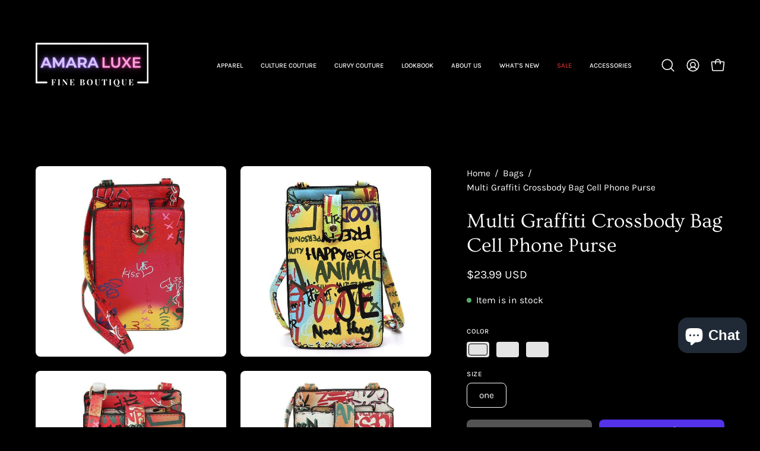

--- FILE ---
content_type: text/html; charset=utf-8
request_url: https://amaraluxefb.com/products/multi-graffiti-crossbody-bag-cell-phone-purse
body_size: 49425
content:
<!doctype html>
<html class="no-js no-touch page-loading" lang="en">
<head>  <meta charset="utf-8">
  <meta http-equiv='X-UA-Compatible' content='IE=edge'>
  <meta name="viewport" content="width=device-width, height=device-height, initial-scale=1.0, minimum-scale=1.0">
  <link rel="canonical" href="https://amaraluxefb.com/products/multi-graffiti-crossbody-bag-cell-phone-purse" /><link rel="preconnect" href="https://fonts.shopifycdn.com" crossorigin><link rel="preload" as="font" href="//amaraluxefb.com/cdn/fonts/karla/karla_n4.40497e07df527e6a50e58fb17ef1950c72f3e32c.woff2" type="font/woff2" crossorigin><link rel="preload" as="font" href="//amaraluxefb.com/cdn/fonts/ovo/ovo_n4.cbcdfe6a371e62394cce345894111238d5c755fe.woff2" type="font/woff2" crossorigin><link rel="preload" as="image" href="//amaraluxefb.com/cdn/shop/t/9/assets/loading.svg?v=91665432863842511931732211569"><style data-shopify>
  .no-js.page-loading .loading-overlay,
  html:not(.page-loading) .loading-overlay { opacity: 0; visibility: hidden; pointer-events: none; animation: fadeOut 1s ease; transition: visibility 0s linear 1s; }

  .loading-overlay { position: fixed; top: 0; left: 0; z-index: 99999; width: 100vw; height: 100vh; display: flex; align-items: center; justify-content: center; background: var(--overlay-bg, var(--COLOR-BLACK-WHITE)); }</style><style data-shopify>.loader__image__holder { position: absolute; top: 0; left: 0; width: 100%; height: 100%; font-size: 0; display: none; align-items: center; justify-content: center; animation: pulse-loading 2s infinite ease-in-out; }
    .loader__image__holder:has(.loader__image--fallback) { animation: none; }
    .loading-image .loader__image__holder { display: flex; }
    .loader__image { max-width: 150px; height: auto; object-fit: contain; }
    .loading-image .loader__image--fallback { width: 150px; height: 150px; max-width: 150px; mask: var(--loading-svg) center center/contain no-repeat; background: var(--overlay-bg-svg, var(--COLOR-WHITE-BLACK)); }</style><script>
    const loadingAppearance = "once";
    const loaded = sessionStorage.getItem('loaded');

    if (loadingAppearance === 'once') {
      if (loaded === null) {
        sessionStorage.setItem('loaded', true);
        document.documentElement.classList.add('loading-image');
      }
    } else {
      document.documentElement.classList.add('loading-image');
    }
  </script><link rel="shortcut icon" href="//amaraluxefb.com/cdn/shop/files/3-Enhanced-SR_32x32.png?v=1689550044" type="image/png" />
  <title>Multi Graffiti Crossbody Bag Cell Phone Purse &ndash; Amara Luxe Fine Boutique</title><meta name="description" content="Multi Graffiti Print Crossbody Bag Cell Phone PurseFaux vegan leatherMagnetic snap &amp;amp; Zip top closureGold-tone hardwareAdjustable shoulder strapL 4.5 * H 8 * W 2.5">

<meta property="og:site_name" content="Amara Luxe Fine Boutique">
<meta property="og:url" content="https://amaraluxefb.com/products/multi-graffiti-crossbody-bag-cell-phone-purse">
<meta property="og:title" content="Multi Graffiti Crossbody Bag Cell Phone Purse">
<meta property="og:type" content="product">
<meta property="og:description" content="Multi Graffiti Print Crossbody Bag Cell Phone PurseFaux vegan leatherMagnetic snap &amp;amp; Zip top closureGold-tone hardwareAdjustable shoulder strapL 4.5 * H 8 * W 2.5"><meta property="og:image" content="http://amaraluxefb.com/cdn/shop/products/multi-graffiti-crossbody-bag-cell-phone-purse-114237.jpg?v=1700250673">
  <meta property="og:image:secure_url" content="https://amaraluxefb.com/cdn/shop/products/multi-graffiti-crossbody-bag-cell-phone-purse-114237.jpg?v=1700250673">
  <meta property="og:image:width" content="600">
  <meta property="og:image:height" content="600"><meta property="og:price:amount" content="23.99">
  <meta property="og:price:currency" content="USD"><meta name="twitter:card" content="summary_large_image">
<meta name="twitter:title" content="Multi Graffiti Crossbody Bag Cell Phone Purse">
<meta name="twitter:description" content="Multi Graffiti Print Crossbody Bag Cell Phone PurseFaux vegan leatherMagnetic snap &amp;amp; Zip top closureGold-tone hardwareAdjustable shoulder strapL 4.5 * H 8 * W 2.5"><style data-shopify>@font-face {
  font-family: Ovo;
  font-weight: 400;
  font-style: normal;
  font-display: swap;
  src: url("//amaraluxefb.com/cdn/fonts/ovo/ovo_n4.cbcdfe6a371e62394cce345894111238d5c755fe.woff2") format("woff2"),
       url("//amaraluxefb.com/cdn/fonts/ovo/ovo_n4.45d7366896f09aaf8686b8a5de287b8fbe74e5ee.woff") format("woff");
}

@font-face {
  font-family: Karla;
  font-weight: 400;
  font-style: normal;
  font-display: swap;
  src: url("//amaraluxefb.com/cdn/fonts/karla/karla_n4.40497e07df527e6a50e58fb17ef1950c72f3e32c.woff2") format("woff2"),
       url("//amaraluxefb.com/cdn/fonts/karla/karla_n4.e9f6f9de321061073c6bfe03c28976ba8ce6ee18.woff") format("woff");
}










  @font-face {
  font-family: Karla;
  font-weight: 200;
  font-style: normal;
  font-display: swap;
  src: url("//amaraluxefb.com/cdn/fonts/karla/karla_n2.c01c6abcceb59c2dfbe53f16f2fa746054360e79.woff2") format("woff2"),
       url("//amaraluxefb.com/cdn/fonts/karla/karla_n2.1b2a0e8e4007556430943b5a277c57af80b4e6d6.woff") format("woff");
}




  @font-face {
  font-family: Karla;
  font-weight: 500;
  font-style: normal;
  font-display: swap;
  src: url("//amaraluxefb.com/cdn/fonts/karla/karla_n5.0f2c50ba88af8c39d2756f2fc9dfccf18f808828.woff2") format("woff2"),
       url("//amaraluxefb.com/cdn/fonts/karla/karla_n5.88d3e57f788ee4a41fa11fc99b9881ce077acdc2.woff") format("woff");
}




  @font-face {
  font-family: Karla;
  font-weight: 400;
  font-style: italic;
  font-display: swap;
  src: url("//amaraluxefb.com/cdn/fonts/karla/karla_i4.2086039c16bcc3a78a72a2f7b471e3c4a7f873a6.woff2") format("woff2"),
       url("//amaraluxefb.com/cdn/fonts/karla/karla_i4.7b9f59841a5960c16fa2a897a0716c8ebb183221.woff") format("woff");
}




  @font-face {
  font-family: Karla;
  font-weight: 700;
  font-style: italic;
  font-display: swap;
  src: url("//amaraluxefb.com/cdn/fonts/karla/karla_i7.fe031cd65d6e02906286add4f6dda06afc2615f0.woff2") format("woff2"),
       url("//amaraluxefb.com/cdn/fonts/karla/karla_i7.816d4949fa7f7d79314595d7003eda5b44e959e3.woff") format("woff");
}




:root {--COLOR-PRIMARY-OPPOSITE: #ffffff;
  --COLOR-PRIMARY-OPPOSITE-ALPHA-20: rgba(255, 255, 255, 0.2);
  --COLOR-PRIMARY-LIGHTEN-DARKEN-ALPHA-20: rgba(110, 110, 110, 0.2);
  --COLOR-PRIMARY-LIGHTEN-DARKEN-ALPHA-30: rgba(110, 110, 110, 0.3);

  --PRIMARY-BUTTONS-COLOR-BG: #545454;
  --PRIMARY-BUTTONS-COLOR-TEXT: #ffffff;
  --PRIMARY-BUTTONS-COLOR-TEXT-ALPHA-10: rgba(255, 255, 255, 0.1);
  --PRIMARY-BUTTONS-COLOR-BORDER: #545454;

  --PRIMARY-BUTTONS-COLOR-LIGHTEN-DARKEN: #6e6e6e;

  --PRIMARY-BUTTONS-COLOR-ALPHA-05: rgba(84, 84, 84, 0.05);
  --PRIMARY-BUTTONS-COLOR-ALPHA-10: rgba(84, 84, 84, 0.1);
  --PRIMARY-BUTTONS-COLOR-ALPHA-50: rgba(84, 84, 84, 0.5);--COLOR-SECONDARY-OPPOSITE: #000000;
  --COLOR-SECONDARY-OPPOSITE-ALPHA-20: rgba(0, 0, 0, 0.2);
  --COLOR-SECONDARY-LIGHTEN-DARKEN-ALPHA-20: rgba(220, 220, 220, 0.2);
  --COLOR-SECONDARY-LIGHTEN-DARKEN-ALPHA-30: rgba(220, 220, 220, 0.3);

  --SECONDARY-BUTTONS-COLOR-BG: #f5f5f5;
  --SECONDARY-BUTTONS-COLOR-TEXT: #000000;
  --SECONDARY-BUTTONS-COLOR-TEXT-ALPHA-10: rgba(0, 0, 0, 0.1);
  --SECONDARY-BUTTONS-COLOR-BORDER: #f5f5f5;

  --SECONDARY-BUTTONS-COLOR-ALPHA-05: rgba(245, 245, 245, 0.05);
  --SECONDARY-BUTTONS-COLOR-ALPHA-10: rgba(245, 245, 245, 0.1);
  --SECONDARY-BUTTONS-COLOR-ALPHA-50: rgba(245, 245, 245, 0.5);--OUTLINE-BUTTONS-PRIMARY-BG: transparent;
  --OUTLINE-BUTTONS-PRIMARY-TEXT: #545454;
  --OUTLINE-BUTTONS-PRIMARY-TEXT-ALPHA-10: rgba(84, 84, 84, 0.1);
  --OUTLINE-BUTTONS-PRIMARY-BORDER: #545454;
  --OUTLINE-BUTTONS-PRIMARY-BG-HOVER: rgba(110, 110, 110, 0.2);

  --OUTLINE-BUTTONS-SECONDARY-BG: transparent;
  --OUTLINE-BUTTONS-SECONDARY-TEXT: #f5f5f5;
  --OUTLINE-BUTTONS-SECONDARY-TEXT-ALPHA-10: rgba(245, 245, 245, 0.1);
  --OUTLINE-BUTTONS-SECONDARY-BORDER: #f5f5f5;
  --OUTLINE-BUTTONS-SECONDARY-BG-HOVER: rgba(220, 220, 220, 0.2);

  --OUTLINE-BUTTONS-WHITE-BG: transparent;
  --OUTLINE-BUTTONS-WHITE-TEXT: #ffffff;
  --OUTLINE-BUTTONS-WHITE-TEXT-ALPHA-10: rgba(255, 255, 255, 0.1);
  --OUTLINE-BUTTONS-WHITE-BORDER: #ffffff;

  --OUTLINE-BUTTONS-BLACK-BG: transparent;
  --OUTLINE-BUTTONS-BLACK-TEXT: #000000;
  --OUTLINE-BUTTONS-BLACK-TEXT-ALPHA-10: rgba(0, 0, 0, 0.1);
  --OUTLINE-BUTTONS-BLACK-BORDER: #000000;--OUTLINE-SOLID-BUTTONS-PRIMARY-BG: #545454;
  --OUTLINE-SOLID-BUTTONS-PRIMARY-TEXT: #ffffff;
  --OUTLINE-SOLID-BUTTONS-PRIMARY-TEXT-ALPHA-10: rgba(255, 255, 255, 0.1);
  --OUTLINE-SOLID-BUTTONS-PRIMARY-BORDER: #ffffff;
  --OUTLINE-SOLID-BUTTONS-PRIMARY-BG-HOVER: rgba(255, 255, 255, 0.2);

  --OUTLINE-SOLID-BUTTONS-SECONDARY-BG: #f5f5f5;
  --OUTLINE-SOLID-BUTTONS-SECONDARY-TEXT: #000000;
  --OUTLINE-SOLID-BUTTONS-SECONDARY-TEXT-ALPHA-10: rgba(0, 0, 0, 0.1);
  --OUTLINE-SOLID-BUTTONS-SECONDARY-BORDER: #000000;
  --OUTLINE-SOLID-BUTTONS-SECONDARY-BG-HOVER: rgba(0, 0, 0, 0.2);

  --OUTLINE-SOLID-BUTTONS-WHITE-BG: #ffffff;
  --OUTLINE-SOLID-BUTTONS-WHITE-TEXT: #000000;
  --OUTLINE-SOLID-BUTTONS-WHITE-TEXT-ALPHA-10: rgba(0, 0, 0, 0.1);
  --OUTLINE-SOLID-BUTTONS-WHITE-BORDER: #000000;

  --OUTLINE-SOLID-BUTTONS-BLACK-BG: #000000;
  --OUTLINE-SOLID-BUTTONS-BLACK-TEXT: #ffffff;
  --OUTLINE-SOLID-BUTTONS-BLACK-TEXT-ALPHA-10: rgba(255, 255, 255, 0.1);
  --OUTLINE-SOLID-BUTTONS-BLACK-BORDER: #ffffff;--COLOR-HEADING: #ffffff;
  --COLOR-TEXT: #ffffff;
  --COLOR-TEXT-DARKEN: #cccccc;
  --COLOR-TEXT-LIGHTEN: #ffffff;
  --COLOR-TEXT-ALPHA-5: rgba(255, 255, 255, 0.05);
  --COLOR-TEXT-ALPHA-8: rgba(255, 255, 255, 0.08);
  --COLOR-TEXT-ALPHA-10: rgba(255, 255, 255, 0.1);
  --COLOR-TEXT-ALPHA-15: rgba(255, 255, 255, 0.15);
  --COLOR-TEXT-ALPHA-20: rgba(255, 255, 255, 0.2);
  --COLOR-TEXT-ALPHA-25: rgba(255, 255, 255, 0.25);
  --COLOR-TEXT-ALPHA-50: rgba(255, 255, 255, 0.5);
  --COLOR-TEXT-ALPHA-60: rgba(255, 255, 255, 0.6);
  --COLOR-TEXT-ALPHA-85: rgba(255, 255, 255, 0.85);

  --COLOR-BG: #000000;
  --COLOR-BG-ALPHA-25: rgba(0, 0, 0, 0.25);
  --COLOR-BG-ALPHA-35: rgba(0, 0, 0, 0.35);
  --COLOR-BG-ALPHA-60: rgba(0, 0, 0, 0.6);
  --COLOR-BG-ALPHA-65: rgba(0, 0, 0, 0.65);
  --COLOR-BG-ALPHA-85: rgba(0, 0, 0, 0.85);
  --COLOR-BG-DARKEN: #000000;
  --COLOR-BG-LIGHTEN-DARKEN: #1a1a1a;
  --COLOR-BG-LIGHTEN-DARKEN-SHIMMER-BG: #0d0d0d;
  --COLOR-BG-LIGHTEN-DARKEN-SHIMMER-EFFECT: #121212;
  --COLOR-BG-LIGHTEN-DARKEN-SHIMMER-ENHANCEMENT: #ffffff;
  --COLOR-BG-LIGHTEN-DARKEN-FOREGROUND: #1a1a1a;
  --COLOR-BG-LIGHTEN-DARKEN-HIGHLIGHT: #000000;
  --COLOR-BG-LIGHTEN-DARKEN-SEARCH-LOADER: #333333;
  --COLOR-BG-LIGHTEN-DARKEN-SEARCH-LOADER-LINE: #1a1a1a;
  --COLOR-BG-LIGHTEN-DARKEN-2: #000000;
  --COLOR-BG-LIGHTEN-DARKEN-3: #000000;
  --COLOR-BG-LIGHTEN-DARKEN-4: #000000;
  --COLOR-BG-LIGHTEN-DARKEN-5: #000000;
  --COLOR-BG-LIGHTEN-DARKEN-6: #000000;
  --COLOR-BG-LIGHTEN-DARKEN-CONTRAST: #4d4d4d;
  --COLOR-BG-LIGHTEN-DARKEN-CONTRAST-2: #595959;
  --COLOR-BG-LIGHTEN-DARKEN-CONTRAST-3: #666666;
  --COLOR-BG-LIGHTEN-DARKEN-CONTRAST-4: #737373;
  --COLOR-BG-LIGHTEN-DARKEN-CONTRAST-5: #808080;
  --COLOR-BG-LIGHTEN-DARKEN-CONTRAST-6: #8c8c8c;

  --COLOR-BG-SECONDARY: #000000;
  --COLOR-BG-SECONDARY-LIGHTEN-DARKEN: #1a1a1a;
  --COLOR-BG-SECONDARY-LIGHTEN-DARKEN-CONTRAST: #808080;

  --COLOR-INPUT-BG: #000000;

  --COLOR-ACCENT: #712002;
  --COLOR-ACCENT-TEXT: #fff;
  --COLOR-ACCENT-MIX-ALPHA: rgba(184, 144, 129, 0.25);

  --COLOR-BORDER: #bcb2a8;
  --COLOR-BORDER-ALPHA-15: rgba(188, 178, 168, 0.15);
  --COLOR-BORDER-ALPHA-30: rgba(188, 178, 168, 0.3);
  --COLOR-BORDER-ALPHA-50: rgba(188, 178, 168, 0.5);
  --COLOR-BORDER-ALPHA-65: rgba(188, 178, 168, 0.65);
  --COLOR-BORDER-LIGHTEN-DARKEN: #736558;
  --COLOR-BORDER-HAIRLINE: #000000;

  --COLOR-SALE-BG: #004ac7;
  --COLOR-SALE-TEXT: #ffffff;
  --COLOR-CUSTOM-BG: #0d6e70;
  --COLOR-CUSTOM-TEXT: #ffffff;
  --COLOR-SOLD-BG: #0d0d0d;
  --COLOR-SOLD-TEXT: #ffffff;
  --COLOR-SAVING-BG: #b01736;
  --COLOR-SAVING-TEXT: #ffffff;

  --COLOR-WHITE-BLACK: #000;
  --COLOR-BLACK-WHITE: #fff;
  --COLOR-BLACK-WHITE-ALPHA-25: rgba(255, 255, 255, 0.25);
  --COLOR-BLACK-WHITE-ALPHA-34: rgba(255, 255, 255, 0.34);
  --COLOR-BG-OVERLAY: rgba(0, 0, 0, 0.5);--COLOR-DISABLED-GREY: rgba(255, 255, 255, 0.05);
  --COLOR-DISABLED-GREY-DARKEN: rgba(255, 255, 255, 0.45);
  --COLOR-ERROR: #D02E2E;
  --COLOR-ERROR-BG: #f3cbcb;
  --COLOR-SUCCESS: #56AD6A;
  --COLOR-SUCCESS-BG: #ECFEF0;
  --COLOR-WARN: #ECBD5E;
  --COLOR-TRANSPARENT: rgba(255, 255, 255, 0);

  --COLOR-WHITE: #ffffff;
  --COLOR-WHITE-DARKEN: #f2f2f2;
  --COLOR-WHITE-ALPHA-10: rgba(255, 255, 255, 0.1);
  --COLOR-WHITE-ALPHA-20: rgba(255, 255, 255, 0.2);
  --COLOR-WHITE-ALPHA-25: rgba(255, 255, 255, 0.25);
  --COLOR-WHITE-ALPHA-50: rgba(255, 255, 255, 0.5);
  --COLOR-WHITE-ALPHA-60: rgba(255, 255, 255, 0.6);
  --COLOR-BLACK: #000000;
  --COLOR-BLACK-LIGHTEN: #1a1a1a;
  --COLOR-BLACK-ALPHA-10: rgba(0, 0, 0, 0.1);
  --COLOR-BLACK-ALPHA-20: rgba(0, 0, 0, 0.2);
  --COLOR-BLACK-ALPHA-25: rgba(0, 0, 0, 0.25);
  --COLOR-BLACK-ALPHA-50: rgba(0, 0, 0, 0.5);
  --COLOR-BLACK-ALPHA-60: rgba(0, 0, 0, 0.6);--FONT-STACK-BODY: Karla, sans-serif;
  --FONT-STYLE-BODY: normal;
  --FONT-STYLE-BODY-ITALIC: italic;
  --FONT-ADJUST-BODY: 1.1;

  --FONT-WEIGHT-BODY: 400;
  --FONT-WEIGHT-BODY-LIGHT: 200;
  --FONT-WEIGHT-BODY-MEDIUM: 700;
  --FONT-WEIGHT-BODY-BOLD: 500;

  --FONT-STACK-HEADING: Ovo, serif;
  --FONT-STYLE-HEADING: normal;
  --FONT-STYLE-HEADING-ITALIC: italic;
  --FONT-ADJUST-HEADING: 1.05;

  --FONT-WEIGHT-HEADING: 400;
  --FONT-WEIGHT-HEADING-LIGHT: 300;
  --FONT-WEIGHT-HEADING-MEDIUM: 500;
  --FONT-WEIGHT-HEADING-BOLD: 600;

  --FONT-STACK-NAV: Karla, sans-serif;
  --FONT-STYLE-NAV: normal;
  --FONT-STYLE-NAV-ITALIC: italic;
  --FONT-ADJUST-NAV: 1.15;
  --FONT-ADJUST-NAV-TOP-LEVEL: 0.7;

  --FONT-WEIGHT-NAV: 400;
  --FONT-WEIGHT-NAV-LIGHT: 200;
  --FONT-WEIGHT-NAV-MEDIUM: 700;
  --FONT-WEIGHT-NAV-BOLD: 500;

  --FONT-ADJUST-PRODUCT-GRID: 0.9;
  --FONT-ADJUST-PRODUCT-GRID-HEADING: 0.9;

  --FONT-ADJUST-BADGES: 1.0;

  --FONT-STACK-BUTTON: Karla, sans-serif;
  --FONT-STYLE-BUTTON: normal;
  --FONT-STYLE-BUTTON-ITALIC: italic;
  --FONT-ADJUST-BUTTON: 1.0;

  --FONT-WEIGHT-BUTTON: 400;
  --FONT-WEIGHT-BUTTON-MEDIUM: 700;
  --FONT-WEIGHT-BUTTON-BOLD: 500;

  --FONT-STACK-SUBHEADING: "SF Mono", Menlo, Consolas, Monaco, Liberation Mono, Lucida Console, monospace, Apple Color Emoji, Segoe UI Emoji, Segoe UI Symbol;
  --FONT-STYLE-SUBHEADING: normal;
  --FONT-ADJUST-SUBHEADING: 1.2;

  --FONT-WEIGHT-SUBHEADING: 400;
  --FONT-WEIGHT-SUBHEADING-BOLD: 600;

  --FONT-STACK-LABEL: Karla, sans-serif;
  --FONT-STYLE-LABEL: normal;
  --FONT-ADJUST-LABEL: 0.65;

  --FONT-WEIGHT-LABEL: 500;

  --LETTER-SPACING-NAV: 0.0em;
  --LETTER-SPACING-SUBHEADING: 0.0em;
  --LETTER-SPACING-BUTTON: 0.025em;
  --LETTER-SPACING-LABEL: 0.05em;

  --BUTTON-TEXT-CAPS: none;
  --HEADING-TEXT-CAPS: none;
  --SUBHEADING-TEXT-CAPS: uppercase;
  --LABEL-TEXT-CAPS: uppercase;--FONT-SIZE-INPUT: 1.1rem;--RADIUS: 8px;
  --RADIUS-SMALL: 8px;
  --RADIUS-TINY: 8px;
  --RADIUS-BADGE: 3px;
  --RADIUS-CHECKBOX: 4px;
  --RADIUS-TEXTAREA: 8px;--PRODUCT-MEDIA-PADDING-TOP: 130.0%;--BORDER-WIDTH: 1px;--STROKE-WIDTH: 12px;--SITE-WIDTH: 1440px;
  --SITE-WIDTH-NARROW: 840px;--COLOR-UPSELLS-BG: #F1EFE8;
  --COLOR-UPSELLS-TEXT: #0B0B0B;
  --COLOR-UPSELLS-TEXT-LIGHTEN: #3e3e3e;
  --COLOR-UPSELLS-DISABLED-GREY-DARKEN: rgba(11, 11, 11, 0.45);
  --UPSELLS-HEIGHT: 130px;
  --UPSELLS-IMAGE-WIDTH: 30%;--ICON-ARROW-RIGHT: url( "//amaraluxefb.com/cdn/shop/t/9/assets/icon-arrow-right.svg?v=99859212757265680021732211569" );--loading-svg: url( "//amaraluxefb.com/cdn/shop/t/9/assets/loading.svg?v=91665432863842511931732211569" );
  --icon-check: url( "//amaraluxefb.com/cdn/shop/t/9/assets/icon-check.svg?v=175316081881880408121732211569" );
  --icon-check-swatch: url( "//amaraluxefb.com/cdn/shop/t/9/assets/icon-check-swatch.svg?v=131897745589030387781732211569" );
  --icon-zoom-in: url( "//amaraluxefb.com/cdn/shop/t/9/assets/icon-zoom-in.svg?v=157433013461716915331732211569" );
  --icon-zoom-out: url( "//amaraluxefb.com/cdn/shop/t/9/assets/icon-zoom-out.svg?v=164909107869959372931732211569" );--collection-sticky-bar-height: 0px;
  --collection-image-padding-top: 60%;

  --drawer-width: 400px;
  --drawer-transition: transform 0.4s cubic-bezier(0.46, 0.01, 0.32, 1);--gutter: 60px;
  --gutter-mobile: 20px;
  --grid-gutter: 20px;
  --grid-gutter-mobile: 35px;--inner: 20px;
  --inner-tablet: 18px;
  --inner-mobile: 16px;--grid: repeat(4, minmax(0, 1fr));
  --grid-tablet: repeat(3, minmax(0, 1fr));
  --grid-mobile: repeat(2, minmax(0, 1fr));
  --megamenu-grid: repeat(4, minmax(0, 1fr));
  --grid-row: 1 / span 4;--scrollbar-width: 0px;--overlay: #000;
  --overlay-opacity: 1;--swatch-width: 38px;
  --swatch-height: 26px;
  --swatch-size: 32px;
  --swatch-size-mobile: 30px;

  
  --move-offset: 20px;

  
  --autoplay-speed: 2200ms;

  
--filter-bg: brightness(.97);
  
    --product-filter-bg: none;}</style><link href="//amaraluxefb.com/cdn/shop/t/9/assets/theme.css?v=90804557687722697131732211569" rel="stylesheet" type="text/css" media="all" /><script type="text/javascript">
    if (window.MSInputMethodContext && document.documentMode) {
      var scripts = document.getElementsByTagName('script')[0];
      var polyfill = document.createElement("script");
      polyfill.defer = true;
      polyfill.src = "//amaraluxefb.com/cdn/shop/t/9/assets/ie11.js?v=164037955086922138091732211569";

      scripts.parentNode.insertBefore(polyfill, scripts);

      document.documentElement.classList.add('ie11');
    } else {
      document.documentElement.className = document.documentElement.className.replace('no-js', 'js');
    }

    let root = '/';
    if (root[root.length - 1] !== '/') {
      root = `${root}/`;
    }

    window.theme = {
      routes: {
        root: root,
        cart_url: "\/cart",
        cart_add_url: "\/cart\/add",
        cart_change_url: "\/cart\/change",
        shop_url: "https:\/\/amaraluxefb.com",
        searchUrl: '/search',
        predictiveSearchUrl: '/search/suggest',
        product_recommendations_url: "\/recommendations\/products"
      },
      assets: {
        photoswipe: '//amaraluxefb.com/cdn/shop/t/9/assets/photoswipe.js?v=162613001030112971491732211569',
        smoothscroll: '//amaraluxefb.com/cdn/shop/t/9/assets/smoothscroll.js?v=37906625415260927261732211569',
        no_image: "//amaraluxefb.com/cdn/shopifycloud/storefront/assets/no-image-2048-a2addb12_1024x.gif",
        swatches: '//amaraluxefb.com/cdn/shop/t/9/assets/swatches.json?v=108341084980828767351732211569',
        base: "//amaraluxefb.com/cdn/shop/t/9/assets/"
      },
      strings: {
        add_to_cart: "Add to Cart",
        cart_acceptance_error: "You must accept our terms and conditions.",
        cart_empty: "Your cart is currently empty.",
        cart_price: "Price",
        cart_quantity: "Quantity",
        cart_items_one: "{{ count }} item",
        cart_items_many: "{{ count }} items",
        cart_title: "Cart",
        cart_total: "Total",
        continue_shopping: "Continue Shopping",
        free: "Free",
        limit_error: "Sorry, looks like we don\u0026#39;t have enough of this product.",
        preorder: "Pre-Order",
        remove: "Remove",
        sale_badge_text: "Sale",
        saving_badge: "Save {{ discount }}",
        saving_up_to_badge: "Save up to {{ discount }}",
        sold_out: "Sold Out",
        subscription: "Subscription",
        unavailable: "Unavailable",
        unit_price_label: "Unit price",
        unit_price_separator: "per",
        zero_qty_error: "Quantity must be greater than 0.",
        delete_confirm: "Are you sure you wish to delete this address?",
        newsletter_product_availability: "Notify Me When It’s Available"
      },
      icons: {
        plus: '<svg aria-hidden="true" focusable="false" role="presentation" class="icon icon-toggle-plus" viewBox="0 0 192 192"><path d="M30 96h132M96 30v132" stroke="currentColor" stroke-linecap="round" stroke-linejoin="round"/></svg>',
        minus: '<svg aria-hidden="true" focusable="false" role="presentation" class="icon icon-toggle-minus" viewBox="0 0 192 192"><path d="M30 96h132" stroke="currentColor" stroke-linecap="round" stroke-linejoin="round"/></svg>',
        close: '<svg aria-hidden="true" focusable="false" role="presentation" class="icon icon-close" viewBox="0 0 192 192"><path d="M150 42 42 150M150 150 42 42" stroke="currentColor" stroke-linecap="round" stroke-linejoin="round"/></svg>'
      },
      settings: {
        animationsEnabled: true,
        cartType: "drawer",
        enableAcceptTerms: false,
        enableInfinityScroll: false,
        enablePaymentButton: true,
        gridImageSize: "cover",
        gridImageAspectRatio: 1.3,
        mobileMenuBehaviour: "link",
        productGridHover: "image",
        savingBadgeType: "percentage",
        showSaleBadge: true,
        showSoldBadge: true,
        showSavingBadge: true,
        quickBuy: "quick_buy",
        suggestArticles: false,
        suggestCollections: true,
        suggestProducts: true,
        suggestPages: false,
        suggestionsResultsLimit: 10,
        currency_code_enable: true,
        hideInventoryCount: true,
        colorSwatchesType: "theme",
        atcButtonShowPrice: false,
      },
      sizes: {
        mobile: 480,
        small: 768,
        large: 1024,
        widescreen: 1440
      },
      moneyFormat: "${{amount}}",
      moneyWithCurrencyFormat: "${{amount}} USD",
      subtotal: 0,
      current_iso_code: "USD",
      info: {
        name: 'Palo Alto'
      },
      version: '6.0.0'
    };
    window.PaloAlto = window.PaloAlto || {};
    window.slate = window.slate || {};
    window.isHeaderTransparent = false;
    window.stickyHeaderHeight = 60;
    window.lastWindowWidth = window.innerWidth || document.documentElement.clientWidth;
  </script><script src="//amaraluxefb.com/cdn/shop/t/9/assets/vendor.js?v=164905933048751944601732211569" defer="defer"></script>
  <script src="//amaraluxefb.com/cdn/shop/t/9/assets/theme.js?v=24589599551163262791732211569" defer="defer"></script><script>window.performance && window.performance.mark && window.performance.mark('shopify.content_for_header.start');</script><meta name="google-site-verification" content="X5JOMxOXw9mtTFXdkNSFvoogbbj2HamCJNdSPmu5t4E">
<meta id="shopify-digital-wallet" name="shopify-digital-wallet" content="/74091266324/digital_wallets/dialog">
<meta name="shopify-checkout-api-token" content="76b41699618a09f177a154eba57cbf4a">
<meta id="in-context-paypal-metadata" data-shop-id="74091266324" data-venmo-supported="false" data-environment="production" data-locale="en_US" data-paypal-v4="true" data-currency="USD">
<link rel="alternate" type="application/json+oembed" href="https://amaraluxefb.com/products/multi-graffiti-crossbody-bag-cell-phone-purse.oembed">
<script async="async" src="/checkouts/internal/preloads.js?locale=en-US"></script>
<link rel="preconnect" href="https://shop.app" crossorigin="anonymous">
<script async="async" src="https://shop.app/checkouts/internal/preloads.js?locale=en-US&shop_id=74091266324" crossorigin="anonymous"></script>
<script id="apple-pay-shop-capabilities" type="application/json">{"shopId":74091266324,"countryCode":"US","currencyCode":"USD","merchantCapabilities":["supports3DS"],"merchantId":"gid:\/\/shopify\/Shop\/74091266324","merchantName":"Amara Luxe Fine Boutique","requiredBillingContactFields":["postalAddress","email"],"requiredShippingContactFields":["postalAddress","email"],"shippingType":"shipping","supportedNetworks":["visa","masterCard","amex","discover","elo","jcb"],"total":{"type":"pending","label":"Amara Luxe Fine Boutique","amount":"1.00"},"shopifyPaymentsEnabled":true,"supportsSubscriptions":true}</script>
<script id="shopify-features" type="application/json">{"accessToken":"76b41699618a09f177a154eba57cbf4a","betas":["rich-media-storefront-analytics"],"domain":"amaraluxefb.com","predictiveSearch":true,"shopId":74091266324,"locale":"en"}</script>
<script>var Shopify = Shopify || {};
Shopify.shop = "love-salone.myshopify.com";
Shopify.locale = "en";
Shopify.currency = {"active":"USD","rate":"1.0"};
Shopify.country = "US";
Shopify.theme = {"name":"Updated copy of Updated copy of Palo Alto","id":174106902804,"schema_name":"Palo Alto","schema_version":"6.0.0","theme_store_id":777,"role":"main"};
Shopify.theme.handle = "null";
Shopify.theme.style = {"id":null,"handle":null};
Shopify.cdnHost = "amaraluxefb.com/cdn";
Shopify.routes = Shopify.routes || {};
Shopify.routes.root = "/";</script>
<script type="module">!function(o){(o.Shopify=o.Shopify||{}).modules=!0}(window);</script>
<script>!function(o){function n(){var o=[];function n(){o.push(Array.prototype.slice.apply(arguments))}return n.q=o,n}var t=o.Shopify=o.Shopify||{};t.loadFeatures=n(),t.autoloadFeatures=n()}(window);</script>
<script>
  window.ShopifyPay = window.ShopifyPay || {};
  window.ShopifyPay.apiHost = "shop.app\/pay";
  window.ShopifyPay.redirectState = null;
</script>
<script id="shop-js-analytics" type="application/json">{"pageType":"product"}</script>
<script defer="defer" async type="module" src="//amaraluxefb.com/cdn/shopifycloud/shop-js/modules/v2/client.init-shop-cart-sync_BT-GjEfc.en.esm.js"></script>
<script defer="defer" async type="module" src="//amaraluxefb.com/cdn/shopifycloud/shop-js/modules/v2/chunk.common_D58fp_Oc.esm.js"></script>
<script defer="defer" async type="module" src="//amaraluxefb.com/cdn/shopifycloud/shop-js/modules/v2/chunk.modal_xMitdFEc.esm.js"></script>
<script type="module">
  await import("//amaraluxefb.com/cdn/shopifycloud/shop-js/modules/v2/client.init-shop-cart-sync_BT-GjEfc.en.esm.js");
await import("//amaraluxefb.com/cdn/shopifycloud/shop-js/modules/v2/chunk.common_D58fp_Oc.esm.js");
await import("//amaraluxefb.com/cdn/shopifycloud/shop-js/modules/v2/chunk.modal_xMitdFEc.esm.js");

  window.Shopify.SignInWithShop?.initShopCartSync?.({"fedCMEnabled":true,"windoidEnabled":true});

</script>
<script defer="defer" async type="module" src="//amaraluxefb.com/cdn/shopifycloud/shop-js/modules/v2/client.payment-terms_Ci9AEqFq.en.esm.js"></script>
<script defer="defer" async type="module" src="//amaraluxefb.com/cdn/shopifycloud/shop-js/modules/v2/chunk.common_D58fp_Oc.esm.js"></script>
<script defer="defer" async type="module" src="//amaraluxefb.com/cdn/shopifycloud/shop-js/modules/v2/chunk.modal_xMitdFEc.esm.js"></script>
<script type="module">
  await import("//amaraluxefb.com/cdn/shopifycloud/shop-js/modules/v2/client.payment-terms_Ci9AEqFq.en.esm.js");
await import("//amaraluxefb.com/cdn/shopifycloud/shop-js/modules/v2/chunk.common_D58fp_Oc.esm.js");
await import("//amaraluxefb.com/cdn/shopifycloud/shop-js/modules/v2/chunk.modal_xMitdFEc.esm.js");

  
</script>
<script>
  window.Shopify = window.Shopify || {};
  if (!window.Shopify.featureAssets) window.Shopify.featureAssets = {};
  window.Shopify.featureAssets['shop-js'] = {"shop-cart-sync":["modules/v2/client.shop-cart-sync_DZOKe7Ll.en.esm.js","modules/v2/chunk.common_D58fp_Oc.esm.js","modules/v2/chunk.modal_xMitdFEc.esm.js"],"init-fed-cm":["modules/v2/client.init-fed-cm_B6oLuCjv.en.esm.js","modules/v2/chunk.common_D58fp_Oc.esm.js","modules/v2/chunk.modal_xMitdFEc.esm.js"],"shop-cash-offers":["modules/v2/client.shop-cash-offers_D2sdYoxE.en.esm.js","modules/v2/chunk.common_D58fp_Oc.esm.js","modules/v2/chunk.modal_xMitdFEc.esm.js"],"shop-login-button":["modules/v2/client.shop-login-button_QeVjl5Y3.en.esm.js","modules/v2/chunk.common_D58fp_Oc.esm.js","modules/v2/chunk.modal_xMitdFEc.esm.js"],"pay-button":["modules/v2/client.pay-button_DXTOsIq6.en.esm.js","modules/v2/chunk.common_D58fp_Oc.esm.js","modules/v2/chunk.modal_xMitdFEc.esm.js"],"shop-button":["modules/v2/client.shop-button_DQZHx9pm.en.esm.js","modules/v2/chunk.common_D58fp_Oc.esm.js","modules/v2/chunk.modal_xMitdFEc.esm.js"],"avatar":["modules/v2/client.avatar_BTnouDA3.en.esm.js"],"init-windoid":["modules/v2/client.init-windoid_CR1B-cfM.en.esm.js","modules/v2/chunk.common_D58fp_Oc.esm.js","modules/v2/chunk.modal_xMitdFEc.esm.js"],"init-shop-for-new-customer-accounts":["modules/v2/client.init-shop-for-new-customer-accounts_C_vY_xzh.en.esm.js","modules/v2/client.shop-login-button_QeVjl5Y3.en.esm.js","modules/v2/chunk.common_D58fp_Oc.esm.js","modules/v2/chunk.modal_xMitdFEc.esm.js"],"init-shop-email-lookup-coordinator":["modules/v2/client.init-shop-email-lookup-coordinator_BI7n9ZSv.en.esm.js","modules/v2/chunk.common_D58fp_Oc.esm.js","modules/v2/chunk.modal_xMitdFEc.esm.js"],"init-shop-cart-sync":["modules/v2/client.init-shop-cart-sync_BT-GjEfc.en.esm.js","modules/v2/chunk.common_D58fp_Oc.esm.js","modules/v2/chunk.modal_xMitdFEc.esm.js"],"shop-toast-manager":["modules/v2/client.shop-toast-manager_DiYdP3xc.en.esm.js","modules/v2/chunk.common_D58fp_Oc.esm.js","modules/v2/chunk.modal_xMitdFEc.esm.js"],"init-customer-accounts":["modules/v2/client.init-customer-accounts_D9ZNqS-Q.en.esm.js","modules/v2/client.shop-login-button_QeVjl5Y3.en.esm.js","modules/v2/chunk.common_D58fp_Oc.esm.js","modules/v2/chunk.modal_xMitdFEc.esm.js"],"init-customer-accounts-sign-up":["modules/v2/client.init-customer-accounts-sign-up_iGw4briv.en.esm.js","modules/v2/client.shop-login-button_QeVjl5Y3.en.esm.js","modules/v2/chunk.common_D58fp_Oc.esm.js","modules/v2/chunk.modal_xMitdFEc.esm.js"],"shop-follow-button":["modules/v2/client.shop-follow-button_CqMgW2wH.en.esm.js","modules/v2/chunk.common_D58fp_Oc.esm.js","modules/v2/chunk.modal_xMitdFEc.esm.js"],"checkout-modal":["modules/v2/client.checkout-modal_xHeaAweL.en.esm.js","modules/v2/chunk.common_D58fp_Oc.esm.js","modules/v2/chunk.modal_xMitdFEc.esm.js"],"shop-login":["modules/v2/client.shop-login_D91U-Q7h.en.esm.js","modules/v2/chunk.common_D58fp_Oc.esm.js","modules/v2/chunk.modal_xMitdFEc.esm.js"],"lead-capture":["modules/v2/client.lead-capture_BJmE1dJe.en.esm.js","modules/v2/chunk.common_D58fp_Oc.esm.js","modules/v2/chunk.modal_xMitdFEc.esm.js"],"payment-terms":["modules/v2/client.payment-terms_Ci9AEqFq.en.esm.js","modules/v2/chunk.common_D58fp_Oc.esm.js","modules/v2/chunk.modal_xMitdFEc.esm.js"]};
</script>
<script>(function() {
  var isLoaded = false;
  function asyncLoad() {
    if (isLoaded) return;
    isLoaded = true;
    var urls = ["\/\/cdn.shopify.com\/proxy\/1bb550bcf7abcdc4cb3526fc0bed98d9970826865c164fee4bfbde9fe5a8cabb\/static.cdn.printful.com\/static\/js\/external\/shopify-product-customizer.js?v=0.28\u0026shop=love-salone.myshopify.com\u0026sp-cache-control=cHVibGljLCBtYXgtYWdlPTkwMA","https:\/\/app.cjdropshipping.com\/static\/shopify\/pod\/cjpodflag.js?shop=love-salone.myshopify.com","https:\/\/app.seasoneffects.com\/get_script\/256912ba817911eea85f2ecf08b0455b.js?v=106252\u0026shop=love-salone.myshopify.com","https:\/\/clkj-online.oss-cn-hongkong.aliyuncs.com\/shopify-sdk\/bootstrap.js?shop=love-salone.myshopify.com","https:\/\/dashboard.jetprintapp.com\/shopapi\/common\/shopify\/js\/customize-button.js?v=1\u0026shop=love-salone.myshopify.com"];
    for (var i = 0; i < urls.length; i++) {
      var s = document.createElement('script');
      s.type = 'text/javascript';
      s.async = true;
      s.src = urls[i];
      var x = document.getElementsByTagName('script')[0];
      x.parentNode.insertBefore(s, x);
    }
  };
  if(window.attachEvent) {
    window.attachEvent('onload', asyncLoad);
  } else {
    window.addEventListener('load', asyncLoad, false);
  }
})();</script>
<script id="__st">var __st={"a":74091266324,"offset":-18000,"reqid":"8250e5ea-5991-4423-91c4-b343f57c9e5b-1769226772","pageurl":"amaraluxefb.com\/products\/multi-graffiti-crossbody-bag-cell-phone-purse","u":"470d6b693f47","p":"product","rtyp":"product","rid":8855643488532};</script>
<script>window.ShopifyPaypalV4VisibilityTracking = true;</script>
<script id="captcha-bootstrap">!function(){'use strict';const t='contact',e='account',n='new_comment',o=[[t,t],['blogs',n],['comments',n],[t,'customer']],c=[[e,'customer_login'],[e,'guest_login'],[e,'recover_customer_password'],[e,'create_customer']],r=t=>t.map((([t,e])=>`form[action*='/${t}']:not([data-nocaptcha='true']) input[name='form_type'][value='${e}']`)).join(','),a=t=>()=>t?[...document.querySelectorAll(t)].map((t=>t.form)):[];function s(){const t=[...o],e=r(t);return a(e)}const i='password',u='form_key',d=['recaptcha-v3-token','g-recaptcha-response','h-captcha-response',i],f=()=>{try{return window.sessionStorage}catch{return}},m='__shopify_v',_=t=>t.elements[u];function p(t,e,n=!1){try{const o=window.sessionStorage,c=JSON.parse(o.getItem(e)),{data:r}=function(t){const{data:e,action:n}=t;return t[m]||n?{data:e,action:n}:{data:t,action:n}}(c);for(const[e,n]of Object.entries(r))t.elements[e]&&(t.elements[e].value=n);n&&o.removeItem(e)}catch(o){console.error('form repopulation failed',{error:o})}}const l='form_type',E='cptcha';function T(t){t.dataset[E]=!0}const w=window,h=w.document,L='Shopify',v='ce_forms',y='captcha';let A=!1;((t,e)=>{const n=(g='f06e6c50-85a8-45c8-87d0-21a2b65856fe',I='https://cdn.shopify.com/shopifycloud/storefront-forms-hcaptcha/ce_storefront_forms_captcha_hcaptcha.v1.5.2.iife.js',D={infoText:'Protected by hCaptcha',privacyText:'Privacy',termsText:'Terms'},(t,e,n)=>{const o=w[L][v],c=o.bindForm;if(c)return c(t,g,e,D).then(n);var r;o.q.push([[t,g,e,D],n]),r=I,A||(h.body.append(Object.assign(h.createElement('script'),{id:'captcha-provider',async:!0,src:r})),A=!0)});var g,I,D;w[L]=w[L]||{},w[L][v]=w[L][v]||{},w[L][v].q=[],w[L][y]=w[L][y]||{},w[L][y].protect=function(t,e){n(t,void 0,e),T(t)},Object.freeze(w[L][y]),function(t,e,n,w,h,L){const[v,y,A,g]=function(t,e,n){const i=e?o:[],u=t?c:[],d=[...i,...u],f=r(d),m=r(i),_=r(d.filter((([t,e])=>n.includes(e))));return[a(f),a(m),a(_),s()]}(w,h,L),I=t=>{const e=t.target;return e instanceof HTMLFormElement?e:e&&e.form},D=t=>v().includes(t);t.addEventListener('submit',(t=>{const e=I(t);if(!e)return;const n=D(e)&&!e.dataset.hcaptchaBound&&!e.dataset.recaptchaBound,o=_(e),c=g().includes(e)&&(!o||!o.value);(n||c)&&t.preventDefault(),c&&!n&&(function(t){try{if(!f())return;!function(t){const e=f();if(!e)return;const n=_(t);if(!n)return;const o=n.value;o&&e.removeItem(o)}(t);const e=Array.from(Array(32),(()=>Math.random().toString(36)[2])).join('');!function(t,e){_(t)||t.append(Object.assign(document.createElement('input'),{type:'hidden',name:u})),t.elements[u].value=e}(t,e),function(t,e){const n=f();if(!n)return;const o=[...t.querySelectorAll(`input[type='${i}']`)].map((({name:t})=>t)),c=[...d,...o],r={};for(const[a,s]of new FormData(t).entries())c.includes(a)||(r[a]=s);n.setItem(e,JSON.stringify({[m]:1,action:t.action,data:r}))}(t,e)}catch(e){console.error('failed to persist form',e)}}(e),e.submit())}));const S=(t,e)=>{t&&!t.dataset[E]&&(n(t,e.some((e=>e===t))),T(t))};for(const o of['focusin','change'])t.addEventListener(o,(t=>{const e=I(t);D(e)&&S(e,y())}));const B=e.get('form_key'),M=e.get(l),P=B&&M;t.addEventListener('DOMContentLoaded',(()=>{const t=y();if(P)for(const e of t)e.elements[l].value===M&&p(e,B);[...new Set([...A(),...v().filter((t=>'true'===t.dataset.shopifyCaptcha))])].forEach((e=>S(e,t)))}))}(h,new URLSearchParams(w.location.search),n,t,e,['guest_login'])})(!0,!0)}();</script>
<script integrity="sha256-4kQ18oKyAcykRKYeNunJcIwy7WH5gtpwJnB7kiuLZ1E=" data-source-attribution="shopify.loadfeatures" defer="defer" src="//amaraluxefb.com/cdn/shopifycloud/storefront/assets/storefront/load_feature-a0a9edcb.js" crossorigin="anonymous"></script>
<script crossorigin="anonymous" defer="defer" src="//amaraluxefb.com/cdn/shopifycloud/storefront/assets/shopify_pay/storefront-65b4c6d7.js?v=20250812"></script>
<script data-source-attribution="shopify.dynamic_checkout.dynamic.init">var Shopify=Shopify||{};Shopify.PaymentButton=Shopify.PaymentButton||{isStorefrontPortableWallets:!0,init:function(){window.Shopify.PaymentButton.init=function(){};var t=document.createElement("script");t.src="https://amaraluxefb.com/cdn/shopifycloud/portable-wallets/latest/portable-wallets.en.js",t.type="module",document.head.appendChild(t)}};
</script>
<script data-source-attribution="shopify.dynamic_checkout.buyer_consent">
  function portableWalletsHideBuyerConsent(e){var t=document.getElementById("shopify-buyer-consent"),n=document.getElementById("shopify-subscription-policy-button");t&&n&&(t.classList.add("hidden"),t.setAttribute("aria-hidden","true"),n.removeEventListener("click",e))}function portableWalletsShowBuyerConsent(e){var t=document.getElementById("shopify-buyer-consent"),n=document.getElementById("shopify-subscription-policy-button");t&&n&&(t.classList.remove("hidden"),t.removeAttribute("aria-hidden"),n.addEventListener("click",e))}window.Shopify?.PaymentButton&&(window.Shopify.PaymentButton.hideBuyerConsent=portableWalletsHideBuyerConsent,window.Shopify.PaymentButton.showBuyerConsent=portableWalletsShowBuyerConsent);
</script>
<script>
  function portableWalletsCleanup(e){e&&e.src&&console.error("Failed to load portable wallets script "+e.src);var t=document.querySelectorAll("shopify-accelerated-checkout .shopify-payment-button__skeleton, shopify-accelerated-checkout-cart .wallet-cart-button__skeleton"),e=document.getElementById("shopify-buyer-consent");for(let e=0;e<t.length;e++)t[e].remove();e&&e.remove()}function portableWalletsNotLoadedAsModule(e){e instanceof ErrorEvent&&"string"==typeof e.message&&e.message.includes("import.meta")&&"string"==typeof e.filename&&e.filename.includes("portable-wallets")&&(window.removeEventListener("error",portableWalletsNotLoadedAsModule),window.Shopify.PaymentButton.failedToLoad=e,"loading"===document.readyState?document.addEventListener("DOMContentLoaded",window.Shopify.PaymentButton.init):window.Shopify.PaymentButton.init())}window.addEventListener("error",portableWalletsNotLoadedAsModule);
</script>

<script type="module" src="https://amaraluxefb.com/cdn/shopifycloud/portable-wallets/latest/portable-wallets.en.js" onError="portableWalletsCleanup(this)" crossorigin="anonymous"></script>
<script nomodule>
  document.addEventListener("DOMContentLoaded", portableWalletsCleanup);
</script>

<link id="shopify-accelerated-checkout-styles" rel="stylesheet" media="screen" href="https://amaraluxefb.com/cdn/shopifycloud/portable-wallets/latest/accelerated-checkout-backwards-compat.css" crossorigin="anonymous">
<style id="shopify-accelerated-checkout-cart">
        #shopify-buyer-consent {
  margin-top: 1em;
  display: inline-block;
  width: 100%;
}

#shopify-buyer-consent.hidden {
  display: none;
}

#shopify-subscription-policy-button {
  background: none;
  border: none;
  padding: 0;
  text-decoration: underline;
  font-size: inherit;
  cursor: pointer;
}

#shopify-subscription-policy-button::before {
  box-shadow: none;
}

      </style>

<script>window.performance && window.performance.mark && window.performance.mark('shopify.content_for_header.end');</script>
<!-- BEGIN app block: shopify://apps/judge-me-reviews/blocks/judgeme_core/61ccd3b1-a9f2-4160-9fe9-4fec8413e5d8 --><!-- Start of Judge.me Core -->






<link rel="dns-prefetch" href="https://cdnwidget.judge.me">
<link rel="dns-prefetch" href="https://cdn.judge.me">
<link rel="dns-prefetch" href="https://cdn1.judge.me">
<link rel="dns-prefetch" href="https://api.judge.me">

<script data-cfasync='false' class='jdgm-settings-script'>window.jdgmSettings={"pagination":5,"disable_web_reviews":false,"badge_no_review_text":"No reviews","badge_n_reviews_text":"{{ n }} review/reviews","hide_badge_preview_if_no_reviews":true,"badge_hide_text":false,"enforce_center_preview_badge":false,"widget_title":"Customer Reviews","widget_open_form_text":"Write a review","widget_close_form_text":"Cancel review","widget_refresh_page_text":"Refresh page","widget_summary_text":"Based on {{ number_of_reviews }} review/reviews","widget_no_review_text":"Be the first to write a review","widget_name_field_text":"Display name","widget_verified_name_field_text":"Verified Name (public)","widget_name_placeholder_text":"Display name","widget_required_field_error_text":"This field is required.","widget_email_field_text":"Email address","widget_verified_email_field_text":"Verified Email (private, can not be edited)","widget_email_placeholder_text":"Your email address","widget_email_field_error_text":"Please enter a valid email address.","widget_rating_field_text":"Rating","widget_review_title_field_text":"Review Title","widget_review_title_placeholder_text":"Give your review a title","widget_review_body_field_text":"Review content","widget_review_body_placeholder_text":"Start writing here...","widget_pictures_field_text":"Picture/Video (optional)","widget_submit_review_text":"Submit Review","widget_submit_verified_review_text":"Submit Verified Review","widget_submit_success_msg_with_auto_publish":"Thank you! Please refresh the page in a few moments to see your review. You can remove or edit your review by logging into \u003ca href='https://judge.me/login' target='_blank' rel='nofollow noopener'\u003eJudge.me\u003c/a\u003e","widget_submit_success_msg_no_auto_publish":"Thank you! Your review will be published as soon as it is approved by the shop admin. You can remove or edit your review by logging into \u003ca href='https://judge.me/login' target='_blank' rel='nofollow noopener'\u003eJudge.me\u003c/a\u003e","widget_show_default_reviews_out_of_total_text":"Showing {{ n_reviews_shown }} out of {{ n_reviews }} reviews.","widget_show_all_link_text":"Show all","widget_show_less_link_text":"Show less","widget_author_said_text":"{{ reviewer_name }} said:","widget_days_text":"{{ n }} days ago","widget_weeks_text":"{{ n }} week/weeks ago","widget_months_text":"{{ n }} month/months ago","widget_years_text":"{{ n }} year/years ago","widget_yesterday_text":"Yesterday","widget_today_text":"Today","widget_replied_text":"\u003e\u003e {{ shop_name }} replied:","widget_read_more_text":"Read more","widget_reviewer_name_as_initial":"","widget_rating_filter_color":"#fbcd0a","widget_rating_filter_see_all_text":"See all reviews","widget_sorting_most_recent_text":"Most Recent","widget_sorting_highest_rating_text":"Highest Rating","widget_sorting_lowest_rating_text":"Lowest Rating","widget_sorting_with_pictures_text":"Only Pictures","widget_sorting_most_helpful_text":"Most Helpful","widget_open_question_form_text":"Ask a question","widget_reviews_subtab_text":"Reviews","widget_questions_subtab_text":"Questions","widget_question_label_text":"Question","widget_answer_label_text":"Answer","widget_question_placeholder_text":"Write your question here","widget_submit_question_text":"Submit Question","widget_question_submit_success_text":"Thank you for your question! We will notify you once it gets answered.","verified_badge_text":"Verified","verified_badge_bg_color":"","verified_badge_text_color":"","verified_badge_placement":"left-of-reviewer-name","widget_review_max_height":"","widget_hide_border":false,"widget_social_share":false,"widget_thumb":false,"widget_review_location_show":false,"widget_location_format":"","all_reviews_include_out_of_store_products":true,"all_reviews_out_of_store_text":"(out of store)","all_reviews_pagination":100,"all_reviews_product_name_prefix_text":"about","enable_review_pictures":true,"enable_question_anwser":false,"widget_theme":"default","review_date_format":"mm/dd/yyyy","default_sort_method":"most-recent","widget_product_reviews_subtab_text":"Product Reviews","widget_shop_reviews_subtab_text":"Shop Reviews","widget_other_products_reviews_text":"Reviews for other products","widget_store_reviews_subtab_text":"Store reviews","widget_no_store_reviews_text":"This store hasn't received any reviews yet","widget_web_restriction_product_reviews_text":"This product hasn't received any reviews yet","widget_no_items_text":"No items found","widget_show_more_text":"Show more","widget_write_a_store_review_text":"Write a Store Review","widget_other_languages_heading":"Reviews in Other Languages","widget_translate_review_text":"Translate review to {{ language }}","widget_translating_review_text":"Translating...","widget_show_original_translation_text":"Show original ({{ language }})","widget_translate_review_failed_text":"Review couldn't be translated.","widget_translate_review_retry_text":"Retry","widget_translate_review_try_again_later_text":"Try again later","show_product_url_for_grouped_product":false,"widget_sorting_pictures_first_text":"Pictures First","show_pictures_on_all_rev_page_mobile":false,"show_pictures_on_all_rev_page_desktop":false,"floating_tab_hide_mobile_install_preference":false,"floating_tab_button_name":"★ Reviews","floating_tab_title":"Let customers speak for us","floating_tab_button_color":"","floating_tab_button_background_color":"","floating_tab_url":"","floating_tab_url_enabled":false,"floating_tab_tab_style":"text","all_reviews_text_badge_text":"Customers rate us {{ shop.metafields.judgeme.all_reviews_rating | round: 1 }}/5 based on {{ shop.metafields.judgeme.all_reviews_count }} reviews.","all_reviews_text_badge_text_branded_style":"{{ shop.metafields.judgeme.all_reviews_rating | round: 1 }} out of 5 stars based on {{ shop.metafields.judgeme.all_reviews_count }} reviews","is_all_reviews_text_badge_a_link":false,"show_stars_for_all_reviews_text_badge":false,"all_reviews_text_badge_url":"","all_reviews_text_style":"branded","all_reviews_text_color_style":"judgeme_brand_color","all_reviews_text_color":"#108474","all_reviews_text_show_jm_brand":true,"featured_carousel_show_header":true,"featured_carousel_title":"Let customers speak for us","testimonials_carousel_title":"Customers are saying","videos_carousel_title":"Real customer stories","cards_carousel_title":"Customers are saying","featured_carousel_count_text":"from {{ n }} reviews","featured_carousel_add_link_to_all_reviews_page":false,"featured_carousel_url":"","featured_carousel_show_images":true,"featured_carousel_autoslide_interval":5,"featured_carousel_arrows_on_the_sides":false,"featured_carousel_height":250,"featured_carousel_width":80,"featured_carousel_image_size":0,"featured_carousel_image_height":250,"featured_carousel_arrow_color":"#eeeeee","verified_count_badge_style":"branded","verified_count_badge_orientation":"horizontal","verified_count_badge_color_style":"judgeme_brand_color","verified_count_badge_color":"#108474","is_verified_count_badge_a_link":false,"verified_count_badge_url":"","verified_count_badge_show_jm_brand":true,"widget_rating_preset_default":5,"widget_first_sub_tab":"product-reviews","widget_show_histogram":true,"widget_histogram_use_custom_color":false,"widget_pagination_use_custom_color":false,"widget_star_use_custom_color":false,"widget_verified_badge_use_custom_color":false,"widget_write_review_use_custom_color":false,"picture_reminder_submit_button":"Upload Pictures","enable_review_videos":false,"mute_video_by_default":false,"widget_sorting_videos_first_text":"Videos First","widget_review_pending_text":"Pending","featured_carousel_items_for_large_screen":3,"social_share_options_order":"Facebook,Twitter","remove_microdata_snippet":true,"disable_json_ld":false,"enable_json_ld_products":false,"preview_badge_show_question_text":false,"preview_badge_no_question_text":"No questions","preview_badge_n_question_text":"{{ number_of_questions }} question/questions","qa_badge_show_icon":false,"qa_badge_position":"same-row","remove_judgeme_branding":false,"widget_add_search_bar":false,"widget_search_bar_placeholder":"Search","widget_sorting_verified_only_text":"Verified only","featured_carousel_theme":"default","featured_carousel_show_rating":true,"featured_carousel_show_title":true,"featured_carousel_show_body":true,"featured_carousel_show_date":false,"featured_carousel_show_reviewer":true,"featured_carousel_show_product":false,"featured_carousel_header_background_color":"#108474","featured_carousel_header_text_color":"#ffffff","featured_carousel_name_product_separator":"reviewed","featured_carousel_full_star_background":"#108474","featured_carousel_empty_star_background":"#dadada","featured_carousel_vertical_theme_background":"#f9fafb","featured_carousel_verified_badge_enable":true,"featured_carousel_verified_badge_color":"#108474","featured_carousel_border_style":"round","featured_carousel_review_line_length_limit":3,"featured_carousel_more_reviews_button_text":"Read more reviews","featured_carousel_view_product_button_text":"View product","all_reviews_page_load_reviews_on":"scroll","all_reviews_page_load_more_text":"Load More Reviews","disable_fb_tab_reviews":false,"enable_ajax_cdn_cache":false,"widget_advanced_speed_features":5,"widget_public_name_text":"displayed publicly like","default_reviewer_name":"John Smith","default_reviewer_name_has_non_latin":true,"widget_reviewer_anonymous":"Anonymous","medals_widget_title":"Judge.me Review Medals","medals_widget_background_color":"#f9fafb","medals_widget_position":"footer_all_pages","medals_widget_border_color":"#f9fafb","medals_widget_verified_text_position":"left","medals_widget_use_monochromatic_version":false,"medals_widget_elements_color":"#108474","show_reviewer_avatar":true,"widget_invalid_yt_video_url_error_text":"Not a YouTube video URL","widget_max_length_field_error_text":"Please enter no more than {0} characters.","widget_show_country_flag":false,"widget_show_collected_via_shop_app":true,"widget_verified_by_shop_badge_style":"light","widget_verified_by_shop_text":"Verified by Shop","widget_show_photo_gallery":false,"widget_load_with_code_splitting":true,"widget_ugc_install_preference":false,"widget_ugc_title":"Made by us, Shared by you","widget_ugc_subtitle":"Tag us to see your picture featured in our page","widget_ugc_arrows_color":"#ffffff","widget_ugc_primary_button_text":"Buy Now","widget_ugc_primary_button_background_color":"#108474","widget_ugc_primary_button_text_color":"#ffffff","widget_ugc_primary_button_border_width":"0","widget_ugc_primary_button_border_style":"none","widget_ugc_primary_button_border_color":"#108474","widget_ugc_primary_button_border_radius":"25","widget_ugc_secondary_button_text":"Load More","widget_ugc_secondary_button_background_color":"#ffffff","widget_ugc_secondary_button_text_color":"#108474","widget_ugc_secondary_button_border_width":"2","widget_ugc_secondary_button_border_style":"solid","widget_ugc_secondary_button_border_color":"#108474","widget_ugc_secondary_button_border_radius":"25","widget_ugc_reviews_button_text":"View Reviews","widget_ugc_reviews_button_background_color":"#ffffff","widget_ugc_reviews_button_text_color":"#108474","widget_ugc_reviews_button_border_width":"2","widget_ugc_reviews_button_border_style":"solid","widget_ugc_reviews_button_border_color":"#108474","widget_ugc_reviews_button_border_radius":"25","widget_ugc_reviews_button_link_to":"judgeme-reviews-page","widget_ugc_show_post_date":true,"widget_ugc_max_width":"800","widget_rating_metafield_value_type":true,"widget_primary_color":"#108474","widget_enable_secondary_color":false,"widget_secondary_color":"#edf5f5","widget_summary_average_rating_text":"{{ average_rating }} out of 5","widget_media_grid_title":"Customer photos \u0026 videos","widget_media_grid_see_more_text":"See more","widget_round_style":false,"widget_show_product_medals":true,"widget_verified_by_judgeme_text":"Verified by Judge.me","widget_show_store_medals":true,"widget_verified_by_judgeme_text_in_store_medals":"Verified by Judge.me","widget_media_field_exceed_quantity_message":"Sorry, we can only accept {{ max_media }} for one review.","widget_media_field_exceed_limit_message":"{{ file_name }} is too large, please select a {{ media_type }} less than {{ size_limit }}MB.","widget_review_submitted_text":"Review Submitted!","widget_question_submitted_text":"Question Submitted!","widget_close_form_text_question":"Cancel","widget_write_your_answer_here_text":"Write your answer here","widget_enabled_branded_link":true,"widget_show_collected_by_judgeme":true,"widget_reviewer_name_color":"","widget_write_review_text_color":"","widget_write_review_bg_color":"","widget_collected_by_judgeme_text":"collected by Judge.me","widget_pagination_type":"standard","widget_load_more_text":"Load More","widget_load_more_color":"#108474","widget_full_review_text":"Full Review","widget_read_more_reviews_text":"Read More Reviews","widget_read_questions_text":"Read Questions","widget_questions_and_answers_text":"Questions \u0026 Answers","widget_verified_by_text":"Verified by","widget_verified_text":"Verified","widget_number_of_reviews_text":"{{ number_of_reviews }} reviews","widget_back_button_text":"Back","widget_next_button_text":"Next","widget_custom_forms_filter_button":"Filters","custom_forms_style":"horizontal","widget_show_review_information":false,"how_reviews_are_collected":"How reviews are collected?","widget_show_review_keywords":false,"widget_gdpr_statement":"How we use your data: We'll only contact you about the review you left, and only if necessary. By submitting your review, you agree to Judge.me's \u003ca href='https://judge.me/terms' target='_blank' rel='nofollow noopener'\u003eterms\u003c/a\u003e, \u003ca href='https://judge.me/privacy' target='_blank' rel='nofollow noopener'\u003eprivacy\u003c/a\u003e and \u003ca href='https://judge.me/content-policy' target='_blank' rel='nofollow noopener'\u003econtent\u003c/a\u003e policies.","widget_multilingual_sorting_enabled":false,"widget_translate_review_content_enabled":false,"widget_translate_review_content_method":"manual","popup_widget_review_selection":"automatically_with_pictures","popup_widget_round_border_style":true,"popup_widget_show_title":true,"popup_widget_show_body":true,"popup_widget_show_reviewer":false,"popup_widget_show_product":true,"popup_widget_show_pictures":true,"popup_widget_use_review_picture":true,"popup_widget_show_on_home_page":true,"popup_widget_show_on_product_page":true,"popup_widget_show_on_collection_page":true,"popup_widget_show_on_cart_page":true,"popup_widget_position":"bottom_left","popup_widget_first_review_delay":5,"popup_widget_duration":5,"popup_widget_interval":5,"popup_widget_review_count":5,"popup_widget_hide_on_mobile":true,"review_snippet_widget_round_border_style":true,"review_snippet_widget_card_color":"#FFFFFF","review_snippet_widget_slider_arrows_background_color":"#FFFFFF","review_snippet_widget_slider_arrows_color":"#000000","review_snippet_widget_star_color":"#108474","show_product_variant":false,"all_reviews_product_variant_label_text":"Variant: ","widget_show_verified_branding":true,"widget_ai_summary_title":"Customers say","widget_ai_summary_disclaimer":"AI-powered review summary based on recent customer reviews","widget_show_ai_summary":false,"widget_show_ai_summary_bg":false,"widget_show_review_title_input":true,"redirect_reviewers_invited_via_email":"review_widget","request_store_review_after_product_review":false,"request_review_other_products_in_order":false,"review_form_color_scheme":"default","review_form_corner_style":"square","review_form_star_color":{},"review_form_text_color":"#333333","review_form_background_color":"#ffffff","review_form_field_background_color":"#fafafa","review_form_button_color":{},"review_form_button_text_color":"#ffffff","review_form_modal_overlay_color":"#000000","review_content_screen_title_text":"How would you rate this product?","review_content_introduction_text":"We would love it if you would share a bit about your experience.","store_review_form_title_text":"How would you rate this store?","store_review_form_introduction_text":"We would love it if you would share a bit about your experience.","show_review_guidance_text":true,"one_star_review_guidance_text":"Poor","five_star_review_guidance_text":"Great","customer_information_screen_title_text":"About you","customer_information_introduction_text":"Please tell us more about you.","custom_questions_screen_title_text":"Your experience in more detail","custom_questions_introduction_text":"Here are a few questions to help us understand more about your experience.","review_submitted_screen_title_text":"Thanks for your review!","review_submitted_screen_thank_you_text":"We are processing it and it will appear on the store soon.","review_submitted_screen_email_verification_text":"Please confirm your email by clicking the link we just sent you. This helps us keep reviews authentic.","review_submitted_request_store_review_text":"Would you like to share your experience of shopping with us?","review_submitted_review_other_products_text":"Would you like to review these products?","store_review_screen_title_text":"Would you like to share your experience of shopping with us?","store_review_introduction_text":"We value your feedback and use it to improve. Please share any thoughts or suggestions you have.","reviewer_media_screen_title_picture_text":"Share a picture","reviewer_media_introduction_picture_text":"Upload a photo to support your review.","reviewer_media_screen_title_video_text":"Share a video","reviewer_media_introduction_video_text":"Upload a video to support your review.","reviewer_media_screen_title_picture_or_video_text":"Share a picture or video","reviewer_media_introduction_picture_or_video_text":"Upload a photo or video to support your review.","reviewer_media_youtube_url_text":"Paste your Youtube URL here","advanced_settings_next_step_button_text":"Next","advanced_settings_close_review_button_text":"Close","modal_write_review_flow":false,"write_review_flow_required_text":"Required","write_review_flow_privacy_message_text":"We respect your privacy.","write_review_flow_anonymous_text":"Post review as anonymous","write_review_flow_visibility_text":"This won't be visible to other customers.","write_review_flow_multiple_selection_help_text":"Select as many as you like","write_review_flow_single_selection_help_text":"Select one option","write_review_flow_required_field_error_text":"This field is required","write_review_flow_invalid_email_error_text":"Please enter a valid email address","write_review_flow_max_length_error_text":"Max. {{ max_length }} characters.","write_review_flow_media_upload_text":"\u003cb\u003eClick to upload\u003c/b\u003e or drag and drop","write_review_flow_gdpr_statement":"We'll only contact you about your review if necessary. By submitting your review, you agree to our \u003ca href='https://judge.me/terms' target='_blank' rel='nofollow noopener'\u003eterms and conditions\u003c/a\u003e and \u003ca href='https://judge.me/privacy' target='_blank' rel='nofollow noopener'\u003eprivacy policy\u003c/a\u003e.","rating_only_reviews_enabled":false,"show_negative_reviews_help_screen":false,"new_review_flow_help_screen_rating_threshold":3,"negative_review_resolution_screen_title_text":"Tell us more","negative_review_resolution_text":"Your experience matters to us. If there were issues with your purchase, we're here to help. Feel free to reach out to us, we'd love the opportunity to make things right.","negative_review_resolution_button_text":"Contact us","negative_review_resolution_proceed_with_review_text":"Leave a review","negative_review_resolution_subject":"Issue with purchase from {{ shop_name }}.{{ order_name }}","preview_badge_collection_page_install_status":false,"widget_review_custom_css":"","preview_badge_custom_css":"","preview_badge_stars_count":"5-stars","featured_carousel_custom_css":"","floating_tab_custom_css":"","all_reviews_widget_custom_css":"","medals_widget_custom_css":"","verified_badge_custom_css":"","all_reviews_text_custom_css":"","transparency_badges_collected_via_store_invite":false,"transparency_badges_from_another_provider":false,"transparency_badges_collected_from_store_visitor":false,"transparency_badges_collected_by_verified_review_provider":false,"transparency_badges_earned_reward":false,"transparency_badges_collected_via_store_invite_text":"Review collected via store invitation","transparency_badges_from_another_provider_text":"Review collected from another provider","transparency_badges_collected_from_store_visitor_text":"Review collected from a store visitor","transparency_badges_written_in_google_text":"Review written in Google","transparency_badges_written_in_etsy_text":"Review written in Etsy","transparency_badges_written_in_shop_app_text":"Review written in Shop App","transparency_badges_earned_reward_text":"Review earned a reward for future purchase","product_review_widget_per_page":10,"widget_store_review_label_text":"Review about the store","checkout_comment_extension_title_on_product_page":"Customer Comments","checkout_comment_extension_num_latest_comment_show":5,"checkout_comment_extension_format":"name_and_timestamp","checkout_comment_customer_name":"last_initial","checkout_comment_comment_notification":true,"preview_badge_collection_page_install_preference":true,"preview_badge_home_page_install_preference":false,"preview_badge_product_page_install_preference":true,"review_widget_install_preference":"","review_carousel_install_preference":false,"floating_reviews_tab_install_preference":"none","verified_reviews_count_badge_install_preference":false,"all_reviews_text_install_preference":false,"review_widget_best_location":true,"judgeme_medals_install_preference":false,"review_widget_revamp_enabled":false,"review_widget_qna_enabled":false,"review_widget_header_theme":"minimal","review_widget_widget_title_enabled":true,"review_widget_header_text_size":"medium","review_widget_header_text_weight":"regular","review_widget_average_rating_style":"compact","review_widget_bar_chart_enabled":true,"review_widget_bar_chart_type":"numbers","review_widget_bar_chart_style":"standard","review_widget_expanded_media_gallery_enabled":false,"review_widget_reviews_section_theme":"standard","review_widget_image_style":"thumbnails","review_widget_review_image_ratio":"square","review_widget_stars_size":"medium","review_widget_verified_badge":"standard_text","review_widget_review_title_text_size":"medium","review_widget_review_text_size":"medium","review_widget_review_text_length":"medium","review_widget_number_of_columns_desktop":3,"review_widget_carousel_transition_speed":5,"review_widget_custom_questions_answers_display":"always","review_widget_button_text_color":"#FFFFFF","review_widget_text_color":"#000000","review_widget_lighter_text_color":"#7B7B7B","review_widget_corner_styling":"soft","review_widget_review_word_singular":"review","review_widget_review_word_plural":"reviews","review_widget_voting_label":"Helpful?","review_widget_shop_reply_label":"Reply from {{ shop_name }}:","review_widget_filters_title":"Filters","qna_widget_question_word_singular":"Question","qna_widget_question_word_plural":"Questions","qna_widget_answer_reply_label":"Answer from {{ answerer_name }}:","qna_content_screen_title_text":"Ask a question about this product","qna_widget_question_required_field_error_text":"Please enter your question.","qna_widget_flow_gdpr_statement":"We'll only contact you about your question if necessary. By submitting your question, you agree to our \u003ca href='https://judge.me/terms' target='_blank' rel='nofollow noopener'\u003eterms and conditions\u003c/a\u003e and \u003ca href='https://judge.me/privacy' target='_blank' rel='nofollow noopener'\u003eprivacy policy\u003c/a\u003e.","qna_widget_question_submitted_text":"Thanks for your question!","qna_widget_close_form_text_question":"Close","qna_widget_question_submit_success_text":"We’ll notify you by email when your question is answered.","all_reviews_widget_v2025_enabled":false,"all_reviews_widget_v2025_header_theme":"default","all_reviews_widget_v2025_widget_title_enabled":true,"all_reviews_widget_v2025_header_text_size":"medium","all_reviews_widget_v2025_header_text_weight":"regular","all_reviews_widget_v2025_average_rating_style":"compact","all_reviews_widget_v2025_bar_chart_enabled":true,"all_reviews_widget_v2025_bar_chart_type":"numbers","all_reviews_widget_v2025_bar_chart_style":"standard","all_reviews_widget_v2025_expanded_media_gallery_enabled":false,"all_reviews_widget_v2025_show_store_medals":true,"all_reviews_widget_v2025_show_photo_gallery":true,"all_reviews_widget_v2025_show_review_keywords":false,"all_reviews_widget_v2025_show_ai_summary":false,"all_reviews_widget_v2025_show_ai_summary_bg":false,"all_reviews_widget_v2025_add_search_bar":false,"all_reviews_widget_v2025_default_sort_method":"most-recent","all_reviews_widget_v2025_reviews_per_page":10,"all_reviews_widget_v2025_reviews_section_theme":"default","all_reviews_widget_v2025_image_style":"thumbnails","all_reviews_widget_v2025_review_image_ratio":"square","all_reviews_widget_v2025_stars_size":"medium","all_reviews_widget_v2025_verified_badge":"bold_badge","all_reviews_widget_v2025_review_title_text_size":"medium","all_reviews_widget_v2025_review_text_size":"medium","all_reviews_widget_v2025_review_text_length":"medium","all_reviews_widget_v2025_number_of_columns_desktop":3,"all_reviews_widget_v2025_carousel_transition_speed":5,"all_reviews_widget_v2025_custom_questions_answers_display":"always","all_reviews_widget_v2025_show_product_variant":false,"all_reviews_widget_v2025_show_reviewer_avatar":true,"all_reviews_widget_v2025_reviewer_name_as_initial":"","all_reviews_widget_v2025_review_location_show":false,"all_reviews_widget_v2025_location_format":"","all_reviews_widget_v2025_show_country_flag":false,"all_reviews_widget_v2025_verified_by_shop_badge_style":"light","all_reviews_widget_v2025_social_share":false,"all_reviews_widget_v2025_social_share_options_order":"Facebook,Twitter,LinkedIn,Pinterest","all_reviews_widget_v2025_pagination_type":"standard","all_reviews_widget_v2025_button_text_color":"#FFFFFF","all_reviews_widget_v2025_text_color":"#000000","all_reviews_widget_v2025_lighter_text_color":"#7B7B7B","all_reviews_widget_v2025_corner_styling":"soft","all_reviews_widget_v2025_title":"Customer reviews","all_reviews_widget_v2025_ai_summary_title":"Customers say about this store","all_reviews_widget_v2025_no_review_text":"Be the first to write a review","platform":"shopify","branding_url":"https://app.judge.me/reviews","branding_text":"Powered by Judge.me","locale":"en","reply_name":"Amara Luxe Fine Boutique","widget_version":"3.0","footer":true,"autopublish":true,"review_dates":true,"enable_custom_form":false,"shop_locale":"en","enable_multi_locales_translations":false,"show_review_title_input":true,"review_verification_email_status":"always","can_be_branded":false,"reply_name_text":"Amara Luxe Fine Boutique"};</script> <style class='jdgm-settings-style'>.jdgm-xx{left:0}:root{--jdgm-primary-color: #108474;--jdgm-secondary-color: rgba(16,132,116,0.1);--jdgm-star-color: #108474;--jdgm-write-review-text-color: white;--jdgm-write-review-bg-color: #108474;--jdgm-paginate-color: #108474;--jdgm-border-radius: 0;--jdgm-reviewer-name-color: #108474}.jdgm-histogram__bar-content{background-color:#108474}.jdgm-rev[data-verified-buyer=true] .jdgm-rev__icon.jdgm-rev__icon:after,.jdgm-rev__buyer-badge.jdgm-rev__buyer-badge{color:white;background-color:#108474}.jdgm-review-widget--small .jdgm-gallery.jdgm-gallery .jdgm-gallery__thumbnail-link:nth-child(8) .jdgm-gallery__thumbnail-wrapper.jdgm-gallery__thumbnail-wrapper:before{content:"See more"}@media only screen and (min-width: 768px){.jdgm-gallery.jdgm-gallery .jdgm-gallery__thumbnail-link:nth-child(8) .jdgm-gallery__thumbnail-wrapper.jdgm-gallery__thumbnail-wrapper:before{content:"See more"}}.jdgm-prev-badge[data-average-rating='0.00']{display:none !important}.jdgm-author-all-initials{display:none !important}.jdgm-author-last-initial{display:none !important}.jdgm-rev-widg__title{visibility:hidden}.jdgm-rev-widg__summary-text{visibility:hidden}.jdgm-prev-badge__text{visibility:hidden}.jdgm-rev__prod-link-prefix:before{content:'about'}.jdgm-rev__variant-label:before{content:'Variant: '}.jdgm-rev__out-of-store-text:before{content:'(out of store)'}@media only screen and (min-width: 768px){.jdgm-rev__pics .jdgm-rev_all-rev-page-picture-separator,.jdgm-rev__pics .jdgm-rev__product-picture{display:none}}@media only screen and (max-width: 768px){.jdgm-rev__pics .jdgm-rev_all-rev-page-picture-separator,.jdgm-rev__pics .jdgm-rev__product-picture{display:none}}.jdgm-preview-badge[data-template="index"]{display:none !important}.jdgm-verified-count-badget[data-from-snippet="true"]{display:none !important}.jdgm-carousel-wrapper[data-from-snippet="true"]{display:none !important}.jdgm-all-reviews-text[data-from-snippet="true"]{display:none !important}.jdgm-medals-section[data-from-snippet="true"]{display:none !important}.jdgm-ugc-media-wrapper[data-from-snippet="true"]{display:none !important}.jdgm-rev__transparency-badge[data-badge-type="review_collected_via_store_invitation"]{display:none !important}.jdgm-rev__transparency-badge[data-badge-type="review_collected_from_another_provider"]{display:none !important}.jdgm-rev__transparency-badge[data-badge-type="review_collected_from_store_visitor"]{display:none !important}.jdgm-rev__transparency-badge[data-badge-type="review_written_in_etsy"]{display:none !important}.jdgm-rev__transparency-badge[data-badge-type="review_written_in_google_business"]{display:none !important}.jdgm-rev__transparency-badge[data-badge-type="review_written_in_shop_app"]{display:none !important}.jdgm-rev__transparency-badge[data-badge-type="review_earned_for_future_purchase"]{display:none !important}.jdgm-review-snippet-widget .jdgm-rev-snippet-widget__cards-container .jdgm-rev-snippet-card{border-radius:8px;background:#fff}.jdgm-review-snippet-widget .jdgm-rev-snippet-widget__cards-container .jdgm-rev-snippet-card__rev-rating .jdgm-star{color:#108474}.jdgm-review-snippet-widget .jdgm-rev-snippet-widget__prev-btn,.jdgm-review-snippet-widget .jdgm-rev-snippet-widget__next-btn{border-radius:50%;background:#fff}.jdgm-review-snippet-widget .jdgm-rev-snippet-widget__prev-btn>svg,.jdgm-review-snippet-widget .jdgm-rev-snippet-widget__next-btn>svg{fill:#000}.jdgm-full-rev-modal.rev-snippet-widget .jm-mfp-container .jm-mfp-content,.jdgm-full-rev-modal.rev-snippet-widget .jm-mfp-container .jdgm-full-rev__icon,.jdgm-full-rev-modal.rev-snippet-widget .jm-mfp-container .jdgm-full-rev__pic-img,.jdgm-full-rev-modal.rev-snippet-widget .jm-mfp-container .jdgm-full-rev__reply{border-radius:8px}.jdgm-full-rev-modal.rev-snippet-widget .jm-mfp-container .jdgm-full-rev[data-verified-buyer="true"] .jdgm-full-rev__icon::after{border-radius:8px}.jdgm-full-rev-modal.rev-snippet-widget .jm-mfp-container .jdgm-full-rev .jdgm-rev__buyer-badge{border-radius:calc( 8px / 2 )}.jdgm-full-rev-modal.rev-snippet-widget .jm-mfp-container .jdgm-full-rev .jdgm-full-rev__replier::before{content:'Amara Luxe Fine Boutique'}.jdgm-full-rev-modal.rev-snippet-widget .jm-mfp-container .jdgm-full-rev .jdgm-full-rev__product-button{border-radius:calc( 8px * 6 )}
</style> <style class='jdgm-settings-style'></style>

  
  
  
  <style class='jdgm-miracle-styles'>
  @-webkit-keyframes jdgm-spin{0%{-webkit-transform:rotate(0deg);-ms-transform:rotate(0deg);transform:rotate(0deg)}100%{-webkit-transform:rotate(359deg);-ms-transform:rotate(359deg);transform:rotate(359deg)}}@keyframes jdgm-spin{0%{-webkit-transform:rotate(0deg);-ms-transform:rotate(0deg);transform:rotate(0deg)}100%{-webkit-transform:rotate(359deg);-ms-transform:rotate(359deg);transform:rotate(359deg)}}@font-face{font-family:'JudgemeStar';src:url("[data-uri]") format("woff");font-weight:normal;font-style:normal}.jdgm-star{font-family:'JudgemeStar';display:inline !important;text-decoration:none !important;padding:0 4px 0 0 !important;margin:0 !important;font-weight:bold;opacity:1;-webkit-font-smoothing:antialiased;-moz-osx-font-smoothing:grayscale}.jdgm-star:hover{opacity:1}.jdgm-star:last-of-type{padding:0 !important}.jdgm-star.jdgm--on:before{content:"\e000"}.jdgm-star.jdgm--off:before{content:"\e001"}.jdgm-star.jdgm--half:before{content:"\e002"}.jdgm-widget *{margin:0;line-height:1.4;-webkit-box-sizing:border-box;-moz-box-sizing:border-box;box-sizing:border-box;-webkit-overflow-scrolling:touch}.jdgm-hidden{display:none !important;visibility:hidden !important}.jdgm-temp-hidden{display:none}.jdgm-spinner{width:40px;height:40px;margin:auto;border-radius:50%;border-top:2px solid #eee;border-right:2px solid #eee;border-bottom:2px solid #eee;border-left:2px solid #ccc;-webkit-animation:jdgm-spin 0.8s infinite linear;animation:jdgm-spin 0.8s infinite linear}.jdgm-prev-badge{display:block !important}

</style>


  
  
   


<script data-cfasync='false' class='jdgm-script'>
!function(e){window.jdgm=window.jdgm||{},jdgm.CDN_HOST="https://cdnwidget.judge.me/",jdgm.CDN_HOST_ALT="https://cdn2.judge.me/cdn/widget_frontend/",jdgm.API_HOST="https://api.judge.me/",jdgm.CDN_BASE_URL="https://cdn.shopify.com/extensions/019beb2a-7cf9-7238-9765-11a892117c03/judgeme-extensions-316/assets/",
jdgm.docReady=function(d){(e.attachEvent?"complete"===e.readyState:"loading"!==e.readyState)?
setTimeout(d,0):e.addEventListener("DOMContentLoaded",d)},jdgm.loadCSS=function(d,t,o,a){
!o&&jdgm.loadCSS.requestedUrls.indexOf(d)>=0||(jdgm.loadCSS.requestedUrls.push(d),
(a=e.createElement("link")).rel="stylesheet",a.class="jdgm-stylesheet",a.media="nope!",
a.href=d,a.onload=function(){this.media="all",t&&setTimeout(t)},e.body.appendChild(a))},
jdgm.loadCSS.requestedUrls=[],jdgm.loadJS=function(e,d){var t=new XMLHttpRequest;
t.onreadystatechange=function(){4===t.readyState&&(Function(t.response)(),d&&d(t.response))},
t.open("GET",e),t.onerror=function(){if(e.indexOf(jdgm.CDN_HOST)===0&&jdgm.CDN_HOST_ALT!==jdgm.CDN_HOST){var f=e.replace(jdgm.CDN_HOST,jdgm.CDN_HOST_ALT);jdgm.loadJS(f,d)}},t.send()},jdgm.docReady((function(){(window.jdgmLoadCSS||e.querySelectorAll(
".jdgm-widget, .jdgm-all-reviews-page").length>0)&&(jdgmSettings.widget_load_with_code_splitting?
parseFloat(jdgmSettings.widget_version)>=3?jdgm.loadCSS(jdgm.CDN_HOST+"widget_v3/base.css"):
jdgm.loadCSS(jdgm.CDN_HOST+"widget/base.css"):jdgm.loadCSS(jdgm.CDN_HOST+"shopify_v2.css"),
jdgm.loadJS(jdgm.CDN_HOST+"loa"+"der.js"))}))}(document);
</script>
<noscript><link rel="stylesheet" type="text/css" media="all" href="https://cdnwidget.judge.me/shopify_v2.css"></noscript>

<!-- BEGIN app snippet: theme_fix_tags --><script>
  (function() {
    var jdgmThemeFixes = null;
    if (!jdgmThemeFixes) return;
    var thisThemeFix = jdgmThemeFixes[Shopify.theme.id];
    if (!thisThemeFix) return;

    if (thisThemeFix.html) {
      document.addEventListener("DOMContentLoaded", function() {
        var htmlDiv = document.createElement('div');
        htmlDiv.classList.add('jdgm-theme-fix-html');
        htmlDiv.innerHTML = thisThemeFix.html;
        document.body.append(htmlDiv);
      });
    };

    if (thisThemeFix.css) {
      var styleTag = document.createElement('style');
      styleTag.classList.add('jdgm-theme-fix-style');
      styleTag.innerHTML = thisThemeFix.css;
      document.head.append(styleTag);
    };

    if (thisThemeFix.js) {
      var scriptTag = document.createElement('script');
      scriptTag.classList.add('jdgm-theme-fix-script');
      scriptTag.innerHTML = thisThemeFix.js;
      document.head.append(scriptTag);
    };
  })();
</script>
<!-- END app snippet -->
<!-- End of Judge.me Core -->



<!-- END app block --><!-- BEGIN app block: shopify://apps/tinyseo/blocks/product-json-ld-embed/0605268f-f7c4-4e95-b560-e43df7d59ae4 --><script type="application/ld+json" id="tinyimg-product-json-ld">{
  "@context": "https://schema.org/",
  "@type": "Product",
  "@id": "https://amaraluxefb.com/products/multi-graffiti-crossbody-bag-cell-phone-purse",

  "category": "Accessories",
  

  
  
  

  

  "weight": {
  "@type": "QuantitativeValue",
  "value": "1.0",
  "unitCode": "LBR"
  },"offers" : [
  {
  "@type" : "Offer" ,
  "mpn": 47209469149460,

  "sku": "2000001189826",
  
  "priceCurrency" : "USD" ,
  "price": "23.99",
  "priceValidUntil": "2026-04-23",
  
  
  "availability" : "http://schema.org/InStock",
  
  "itemCondition": "http://schema.org/NewCondition",
  

  "name": "MULTI 4 / one",
  "url" : "https://amaraluxefb.com/products/multi-graffiti-crossbody-bag-cell-phone-purse?variant=47209469149460",
  
  "image": "https://amaraluxefb.com/cdn/shop/products/multi-graffiti-crossbody-bag-cell-phone-purse-580380.jpg?v=1700250673",

  
  
  
  
  "seller" : {
  "@type" : "Organization",
  "name" : "Amara Luxe Fine Boutique"
  }
  },
  {
  "@type" : "Offer" ,
  "mpn": 47209469182228,

  "sku": "2000001189827",
  
  "priceCurrency" : "USD" ,
  "price": "23.99",
  "priceValidUntil": "2026-04-23",
  
  
  "availability" : "http://schema.org/InStock",
  
  "itemCondition": "http://schema.org/NewCondition",
  

  "name": "MULTI 1 / one",
  "url" : "https://amaraluxefb.com/products/multi-graffiti-crossbody-bag-cell-phone-purse?variant=47209469182228",
  
  "image": "https://amaraluxefb.com/cdn/shop/products/multi-graffiti-crossbody-bag-cell-phone-purse-114237.jpg?v=1700250673",

  
  
  
  
  "seller" : {
  "@type" : "Organization",
  "name" : "Amara Luxe Fine Boutique"
  }
  },
  {
  "@type" : "Offer" ,
  "mpn": 47209469214996,

  "sku": "2000001189828",
  
  "priceCurrency" : "USD" ,
  "price": "23.99",
  "priceValidUntil": "2026-04-23",
  
  
  "availability" : "http://schema.org/InStock",
  
  "itemCondition": "http://schema.org/NewCondition",
  

  "name": "MULTI 2 / one",
  "url" : "https://amaraluxefb.com/products/multi-graffiti-crossbody-bag-cell-phone-purse?variant=47209469214996",
  
  "image": "https://amaraluxefb.com/cdn/shop/products/multi-graffiti-crossbody-bag-cell-phone-purse-311520.jpg?v=1700250673",

  
  
  
  
  "seller" : {
  "@type" : "Organization",
  "name" : "Amara Luxe Fine Boutique"
  }
  }
  ],
  "name": "Multi Graffiti Crossbody Bag Cell Phone Purse","image": "https://amaraluxefb.com/cdn/shop/products/multi-graffiti-crossbody-bag-cell-phone-purse-114237.jpg?v=1700250673",








  
  
  
  




  
  
  
  
  
  


  
  
  
  
"description": "Multi Graffiti Print Crossbody Bag Cell Phone PurseFaux vegan leatherMagnetic snap \u0026amp;amp; Zip top closureGold-tone hardwareAdjustable shoulder strapL 4.5 * H 8 * W 2.5",
  "manufacturer": "Fashion World",
  "material": "",
  "url": "https://amaraluxefb.com/products/multi-graffiti-crossbody-bag-cell-phone-purse",
    
  "additionalProperty":
  [
  
    
    {
    "@type": "PropertyValue",
    "name" : "Color",
    "value": [
    "MULTI 4",
    "MULTI 1",
    "MULTI 2"
    ]
    },
    
    
    
    {
    "@type": "PropertyValue",
    "name" : "Size",
    "value": [
    "one"
    ]
    }
    
    
    ],
    
    "brand": {
      "@type": "Brand",
      "name": "Fashion World"
    }
 }
</script>
<!-- END app block --><!-- BEGIN app block: shopify://apps/3d-seasonal-effects/blocks/app-embed/5881d1f8-9311-46cf-bb7d-8ebd2e22859c -->
<script async src="https://app.seasoneffects.com/get_script/?shop_url=love-salone.myshopify.com"></script>


<!-- END app block --><script src="https://cdn.shopify.com/extensions/019beb2a-7cf9-7238-9765-11a892117c03/judgeme-extensions-316/assets/loader.js" type="text/javascript" defer="defer"></script>
<script src="https://cdn.shopify.com/extensions/e8878072-2f6b-4e89-8082-94b04320908d/inbox-1254/assets/inbox-chat-loader.js" type="text/javascript" defer="defer"></script>
<link href="https://monorail-edge.shopifysvc.com" rel="dns-prefetch">
<script>(function(){if ("sendBeacon" in navigator && "performance" in window) {try {var session_token_from_headers = performance.getEntriesByType('navigation')[0].serverTiming.find(x => x.name == '_s').description;} catch {var session_token_from_headers = undefined;}var session_cookie_matches = document.cookie.match(/_shopify_s=([^;]*)/);var session_token_from_cookie = session_cookie_matches && session_cookie_matches.length === 2 ? session_cookie_matches[1] : "";var session_token = session_token_from_headers || session_token_from_cookie || "";function handle_abandonment_event(e) {var entries = performance.getEntries().filter(function(entry) {return /monorail-edge.shopifysvc.com/.test(entry.name);});if (!window.abandonment_tracked && entries.length === 0) {window.abandonment_tracked = true;var currentMs = Date.now();var navigation_start = performance.timing.navigationStart;var payload = {shop_id: 74091266324,url: window.location.href,navigation_start,duration: currentMs - navigation_start,session_token,page_type: "product"};window.navigator.sendBeacon("https://monorail-edge.shopifysvc.com/v1/produce", JSON.stringify({schema_id: "online_store_buyer_site_abandonment/1.1",payload: payload,metadata: {event_created_at_ms: currentMs,event_sent_at_ms: currentMs}}));}}window.addEventListener('pagehide', handle_abandonment_event);}}());</script>
<script id="web-pixels-manager-setup">(function e(e,d,r,n,o){if(void 0===o&&(o={}),!Boolean(null===(a=null===(i=window.Shopify)||void 0===i?void 0:i.analytics)||void 0===a?void 0:a.replayQueue)){var i,a;window.Shopify=window.Shopify||{};var t=window.Shopify;t.analytics=t.analytics||{};var s=t.analytics;s.replayQueue=[],s.publish=function(e,d,r){return s.replayQueue.push([e,d,r]),!0};try{self.performance.mark("wpm:start")}catch(e){}var l=function(){var e={modern:/Edge?\/(1{2}[4-9]|1[2-9]\d|[2-9]\d{2}|\d{4,})\.\d+(\.\d+|)|Firefox\/(1{2}[4-9]|1[2-9]\d|[2-9]\d{2}|\d{4,})\.\d+(\.\d+|)|Chrom(ium|e)\/(9{2}|\d{3,})\.\d+(\.\d+|)|(Maci|X1{2}).+ Version\/(15\.\d+|(1[6-9]|[2-9]\d|\d{3,})\.\d+)([,.]\d+|)( \(\w+\)|)( Mobile\/\w+|) Safari\/|Chrome.+OPR\/(9{2}|\d{3,})\.\d+\.\d+|(CPU[ +]OS|iPhone[ +]OS|CPU[ +]iPhone|CPU IPhone OS|CPU iPad OS)[ +]+(15[._]\d+|(1[6-9]|[2-9]\d|\d{3,})[._]\d+)([._]\d+|)|Android:?[ /-](13[3-9]|1[4-9]\d|[2-9]\d{2}|\d{4,})(\.\d+|)(\.\d+|)|Android.+Firefox\/(13[5-9]|1[4-9]\d|[2-9]\d{2}|\d{4,})\.\d+(\.\d+|)|Android.+Chrom(ium|e)\/(13[3-9]|1[4-9]\d|[2-9]\d{2}|\d{4,})\.\d+(\.\d+|)|SamsungBrowser\/([2-9]\d|\d{3,})\.\d+/,legacy:/Edge?\/(1[6-9]|[2-9]\d|\d{3,})\.\d+(\.\d+|)|Firefox\/(5[4-9]|[6-9]\d|\d{3,})\.\d+(\.\d+|)|Chrom(ium|e)\/(5[1-9]|[6-9]\d|\d{3,})\.\d+(\.\d+|)([\d.]+$|.*Safari\/(?![\d.]+ Edge\/[\d.]+$))|(Maci|X1{2}).+ Version\/(10\.\d+|(1[1-9]|[2-9]\d|\d{3,})\.\d+)([,.]\d+|)( \(\w+\)|)( Mobile\/\w+|) Safari\/|Chrome.+OPR\/(3[89]|[4-9]\d|\d{3,})\.\d+\.\d+|(CPU[ +]OS|iPhone[ +]OS|CPU[ +]iPhone|CPU IPhone OS|CPU iPad OS)[ +]+(10[._]\d+|(1[1-9]|[2-9]\d|\d{3,})[._]\d+)([._]\d+|)|Android:?[ /-](13[3-9]|1[4-9]\d|[2-9]\d{2}|\d{4,})(\.\d+|)(\.\d+|)|Mobile Safari.+OPR\/([89]\d|\d{3,})\.\d+\.\d+|Android.+Firefox\/(13[5-9]|1[4-9]\d|[2-9]\d{2}|\d{4,})\.\d+(\.\d+|)|Android.+Chrom(ium|e)\/(13[3-9]|1[4-9]\d|[2-9]\d{2}|\d{4,})\.\d+(\.\d+|)|Android.+(UC? ?Browser|UCWEB|U3)[ /]?(15\.([5-9]|\d{2,})|(1[6-9]|[2-9]\d|\d{3,})\.\d+)\.\d+|SamsungBrowser\/(5\.\d+|([6-9]|\d{2,})\.\d+)|Android.+MQ{2}Browser\/(14(\.(9|\d{2,})|)|(1[5-9]|[2-9]\d|\d{3,})(\.\d+|))(\.\d+|)|K[Aa][Ii]OS\/(3\.\d+|([4-9]|\d{2,})\.\d+)(\.\d+|)/},d=e.modern,r=e.legacy,n=navigator.userAgent;return n.match(d)?"modern":n.match(r)?"legacy":"unknown"}(),u="modern"===l?"modern":"legacy",c=(null!=n?n:{modern:"",legacy:""})[u],f=function(e){return[e.baseUrl,"/wpm","/b",e.hashVersion,"modern"===e.buildTarget?"m":"l",".js"].join("")}({baseUrl:d,hashVersion:r,buildTarget:u}),m=function(e){var d=e.version,r=e.bundleTarget,n=e.surface,o=e.pageUrl,i=e.monorailEndpoint;return{emit:function(e){var a=e.status,t=e.errorMsg,s=(new Date).getTime(),l=JSON.stringify({metadata:{event_sent_at_ms:s},events:[{schema_id:"web_pixels_manager_load/3.1",payload:{version:d,bundle_target:r,page_url:o,status:a,surface:n,error_msg:t},metadata:{event_created_at_ms:s}}]});if(!i)return console&&console.warn&&console.warn("[Web Pixels Manager] No Monorail endpoint provided, skipping logging."),!1;try{return self.navigator.sendBeacon.bind(self.navigator)(i,l)}catch(e){}var u=new XMLHttpRequest;try{return u.open("POST",i,!0),u.setRequestHeader("Content-Type","text/plain"),u.send(l),!0}catch(e){return console&&console.warn&&console.warn("[Web Pixels Manager] Got an unhandled error while logging to Monorail."),!1}}}}({version:r,bundleTarget:l,surface:e.surface,pageUrl:self.location.href,monorailEndpoint:e.monorailEndpoint});try{o.browserTarget=l,function(e){var d=e.src,r=e.async,n=void 0===r||r,o=e.onload,i=e.onerror,a=e.sri,t=e.scriptDataAttributes,s=void 0===t?{}:t,l=document.createElement("script"),u=document.querySelector("head"),c=document.querySelector("body");if(l.async=n,l.src=d,a&&(l.integrity=a,l.crossOrigin="anonymous"),s)for(var f in s)if(Object.prototype.hasOwnProperty.call(s,f))try{l.dataset[f]=s[f]}catch(e){}if(o&&l.addEventListener("load",o),i&&l.addEventListener("error",i),u)u.appendChild(l);else{if(!c)throw new Error("Did not find a head or body element to append the script");c.appendChild(l)}}({src:f,async:!0,onload:function(){if(!function(){var e,d;return Boolean(null===(d=null===(e=window.Shopify)||void 0===e?void 0:e.analytics)||void 0===d?void 0:d.initialized)}()){var d=window.webPixelsManager.init(e)||void 0;if(d){var r=window.Shopify.analytics;r.replayQueue.forEach((function(e){var r=e[0],n=e[1],o=e[2];d.publishCustomEvent(r,n,o)})),r.replayQueue=[],r.publish=d.publishCustomEvent,r.visitor=d.visitor,r.initialized=!0}}},onerror:function(){return m.emit({status:"failed",errorMsg:"".concat(f," has failed to load")})},sri:function(e){var d=/^sha384-[A-Za-z0-9+/=]+$/;return"string"==typeof e&&d.test(e)}(c)?c:"",scriptDataAttributes:o}),m.emit({status:"loading"})}catch(e){m.emit({status:"failed",errorMsg:(null==e?void 0:e.message)||"Unknown error"})}}})({shopId: 74091266324,storefrontBaseUrl: "https://amaraluxefb.com",extensionsBaseUrl: "https://extensions.shopifycdn.com/cdn/shopifycloud/web-pixels-manager",monorailEndpoint: "https://monorail-edge.shopifysvc.com/unstable/produce_batch",surface: "storefront-renderer",enabledBetaFlags: ["2dca8a86"],webPixelsConfigList: [{"id":"1475051796","configuration":"{\"webPixelName\":\"Judge.me\"}","eventPayloadVersion":"v1","runtimeContext":"STRICT","scriptVersion":"34ad157958823915625854214640f0bf","type":"APP","apiClientId":683015,"privacyPurposes":["ANALYTICS"],"dataSharingAdjustments":{"protectedCustomerApprovalScopes":["read_customer_email","read_customer_name","read_customer_personal_data","read_customer_phone"]}},{"id":"775029012","configuration":"{\"config\":\"{\\\"pixel_id\\\":\\\"G-E708B42BWT\\\",\\\"target_country\\\":\\\"US\\\",\\\"gtag_events\\\":[{\\\"type\\\":\\\"begin_checkout\\\",\\\"action_label\\\":\\\"G-E708B42BWT\\\"},{\\\"type\\\":\\\"search\\\",\\\"action_label\\\":\\\"G-E708B42BWT\\\"},{\\\"type\\\":\\\"view_item\\\",\\\"action_label\\\":[\\\"G-E708B42BWT\\\",\\\"MC-4XY5WRD2FL\\\"]},{\\\"type\\\":\\\"purchase\\\",\\\"action_label\\\":[\\\"G-E708B42BWT\\\",\\\"MC-4XY5WRD2FL\\\"]},{\\\"type\\\":\\\"page_view\\\",\\\"action_label\\\":[\\\"G-E708B42BWT\\\",\\\"MC-4XY5WRD2FL\\\"]},{\\\"type\\\":\\\"add_payment_info\\\",\\\"action_label\\\":\\\"G-E708B42BWT\\\"},{\\\"type\\\":\\\"add_to_cart\\\",\\\"action_label\\\":\\\"G-E708B42BWT\\\"}],\\\"enable_monitoring_mode\\\":false}\"}","eventPayloadVersion":"v1","runtimeContext":"OPEN","scriptVersion":"b2a88bafab3e21179ed38636efcd8a93","type":"APP","apiClientId":1780363,"privacyPurposes":[],"dataSharingAdjustments":{"protectedCustomerApprovalScopes":["read_customer_address","read_customer_email","read_customer_name","read_customer_personal_data","read_customer_phone"]}},{"id":"682885396","configuration":"{\"pixelCode\":\"CIEABDBC77U3JP5L8P6G\"}","eventPayloadVersion":"v1","runtimeContext":"STRICT","scriptVersion":"22e92c2ad45662f435e4801458fb78cc","type":"APP","apiClientId":4383523,"privacyPurposes":["ANALYTICS","MARKETING","SALE_OF_DATA"],"dataSharingAdjustments":{"protectedCustomerApprovalScopes":["read_customer_address","read_customer_email","read_customer_name","read_customer_personal_data","read_customer_phone"]}},{"id":"397836564","configuration":"{\"pixel_id\":\"197272389968650\",\"pixel_type\":\"facebook_pixel\",\"metaapp_system_user_token\":\"-\"}","eventPayloadVersion":"v1","runtimeContext":"OPEN","scriptVersion":"ca16bc87fe92b6042fbaa3acc2fbdaa6","type":"APP","apiClientId":2329312,"privacyPurposes":["ANALYTICS","MARKETING","SALE_OF_DATA"],"dataSharingAdjustments":{"protectedCustomerApprovalScopes":["read_customer_address","read_customer_email","read_customer_name","read_customer_personal_data","read_customer_phone"]}},{"id":"shopify-app-pixel","configuration":"{}","eventPayloadVersion":"v1","runtimeContext":"STRICT","scriptVersion":"0450","apiClientId":"shopify-pixel","type":"APP","privacyPurposes":["ANALYTICS","MARKETING"]},{"id":"shopify-custom-pixel","eventPayloadVersion":"v1","runtimeContext":"LAX","scriptVersion":"0450","apiClientId":"shopify-pixel","type":"CUSTOM","privacyPurposes":["ANALYTICS","MARKETING"]}],isMerchantRequest: false,initData: {"shop":{"name":"Amara Luxe Fine Boutique","paymentSettings":{"currencyCode":"USD"},"myshopifyDomain":"love-salone.myshopify.com","countryCode":"US","storefrontUrl":"https:\/\/amaraluxefb.com"},"customer":null,"cart":null,"checkout":null,"productVariants":[{"price":{"amount":23.99,"currencyCode":"USD"},"product":{"title":"Multi Graffiti Crossbody Bag Cell Phone Purse","vendor":"Fashion World","id":"8855643488532","untranslatedTitle":"Multi Graffiti Crossbody Bag Cell Phone Purse","url":"\/products\/multi-graffiti-crossbody-bag-cell-phone-purse","type":"Accessories"},"id":"47209469149460","image":{"src":"\/\/amaraluxefb.com\/cdn\/shop\/products\/multi-graffiti-crossbody-bag-cell-phone-purse-580380.jpg?v=1700250673"},"sku":"2000001189826","title":"MULTI 4 \/ one","untranslatedTitle":"MULTI 4 \/ one"},{"price":{"amount":23.99,"currencyCode":"USD"},"product":{"title":"Multi Graffiti Crossbody Bag Cell Phone Purse","vendor":"Fashion World","id":"8855643488532","untranslatedTitle":"Multi Graffiti Crossbody Bag Cell Phone Purse","url":"\/products\/multi-graffiti-crossbody-bag-cell-phone-purse","type":"Accessories"},"id":"47209469182228","image":{"src":"\/\/amaraluxefb.com\/cdn\/shop\/products\/multi-graffiti-crossbody-bag-cell-phone-purse-114237.jpg?v=1700250673"},"sku":"2000001189827","title":"MULTI 1 \/ one","untranslatedTitle":"MULTI 1 \/ one"},{"price":{"amount":23.99,"currencyCode":"USD"},"product":{"title":"Multi Graffiti Crossbody Bag Cell Phone Purse","vendor":"Fashion World","id":"8855643488532","untranslatedTitle":"Multi Graffiti Crossbody Bag Cell Phone Purse","url":"\/products\/multi-graffiti-crossbody-bag-cell-phone-purse","type":"Accessories"},"id":"47209469214996","image":{"src":"\/\/amaraluxefb.com\/cdn\/shop\/products\/multi-graffiti-crossbody-bag-cell-phone-purse-311520.jpg?v=1700250673"},"sku":"2000001189828","title":"MULTI 2 \/ one","untranslatedTitle":"MULTI 2 \/ one"}],"purchasingCompany":null},},"https://amaraluxefb.com/cdn","fcfee988w5aeb613cpc8e4bc33m6693e112",{"modern":"","legacy":""},{"shopId":"74091266324","storefrontBaseUrl":"https:\/\/amaraluxefb.com","extensionBaseUrl":"https:\/\/extensions.shopifycdn.com\/cdn\/shopifycloud\/web-pixels-manager","surface":"storefront-renderer","enabledBetaFlags":"[\"2dca8a86\"]","isMerchantRequest":"false","hashVersion":"fcfee988w5aeb613cpc8e4bc33m6693e112","publish":"custom","events":"[[\"page_viewed\",{}],[\"product_viewed\",{\"productVariant\":{\"price\":{\"amount\":23.99,\"currencyCode\":\"USD\"},\"product\":{\"title\":\"Multi Graffiti Crossbody Bag Cell Phone Purse\",\"vendor\":\"Fashion World\",\"id\":\"8855643488532\",\"untranslatedTitle\":\"Multi Graffiti Crossbody Bag Cell Phone Purse\",\"url\":\"\/products\/multi-graffiti-crossbody-bag-cell-phone-purse\",\"type\":\"Accessories\"},\"id\":\"47209469149460\",\"image\":{\"src\":\"\/\/amaraluxefb.com\/cdn\/shop\/products\/multi-graffiti-crossbody-bag-cell-phone-purse-580380.jpg?v=1700250673\"},\"sku\":\"2000001189826\",\"title\":\"MULTI 4 \/ one\",\"untranslatedTitle\":\"MULTI 4 \/ one\"}}]]"});</script><script>
  window.ShopifyAnalytics = window.ShopifyAnalytics || {};
  window.ShopifyAnalytics.meta = window.ShopifyAnalytics.meta || {};
  window.ShopifyAnalytics.meta.currency = 'USD';
  var meta = {"product":{"id":8855643488532,"gid":"gid:\/\/shopify\/Product\/8855643488532","vendor":"Fashion World","type":"Accessories","handle":"multi-graffiti-crossbody-bag-cell-phone-purse","variants":[{"id":47209469149460,"price":2399,"name":"Multi Graffiti Crossbody Bag Cell Phone Purse - MULTI 4 \/ one","public_title":"MULTI 4 \/ one","sku":"2000001189826"},{"id":47209469182228,"price":2399,"name":"Multi Graffiti Crossbody Bag Cell Phone Purse - MULTI 1 \/ one","public_title":"MULTI 1 \/ one","sku":"2000001189827"},{"id":47209469214996,"price":2399,"name":"Multi Graffiti Crossbody Bag Cell Phone Purse - MULTI 2 \/ one","public_title":"MULTI 2 \/ one","sku":"2000001189828"}],"remote":false},"page":{"pageType":"product","resourceType":"product","resourceId":8855643488532,"requestId":"8250e5ea-5991-4423-91c4-b343f57c9e5b-1769226772"}};
  for (var attr in meta) {
    window.ShopifyAnalytics.meta[attr] = meta[attr];
  }
</script>
<script class="analytics">
  (function () {
    var customDocumentWrite = function(content) {
      var jquery = null;

      if (window.jQuery) {
        jquery = window.jQuery;
      } else if (window.Checkout && window.Checkout.$) {
        jquery = window.Checkout.$;
      }

      if (jquery) {
        jquery('body').append(content);
      }
    };

    var hasLoggedConversion = function(token) {
      if (token) {
        return document.cookie.indexOf('loggedConversion=' + token) !== -1;
      }
      return false;
    }

    var setCookieIfConversion = function(token) {
      if (token) {
        var twoMonthsFromNow = new Date(Date.now());
        twoMonthsFromNow.setMonth(twoMonthsFromNow.getMonth() + 2);

        document.cookie = 'loggedConversion=' + token + '; expires=' + twoMonthsFromNow;
      }
    }

    var trekkie = window.ShopifyAnalytics.lib = window.trekkie = window.trekkie || [];
    if (trekkie.integrations) {
      return;
    }
    trekkie.methods = [
      'identify',
      'page',
      'ready',
      'track',
      'trackForm',
      'trackLink'
    ];
    trekkie.factory = function(method) {
      return function() {
        var args = Array.prototype.slice.call(arguments);
        args.unshift(method);
        trekkie.push(args);
        return trekkie;
      };
    };
    for (var i = 0; i < trekkie.methods.length; i++) {
      var key = trekkie.methods[i];
      trekkie[key] = trekkie.factory(key);
    }
    trekkie.load = function(config) {
      trekkie.config = config || {};
      trekkie.config.initialDocumentCookie = document.cookie;
      var first = document.getElementsByTagName('script')[0];
      var script = document.createElement('script');
      script.type = 'text/javascript';
      script.onerror = function(e) {
        var scriptFallback = document.createElement('script');
        scriptFallback.type = 'text/javascript';
        scriptFallback.onerror = function(error) {
                var Monorail = {
      produce: function produce(monorailDomain, schemaId, payload) {
        var currentMs = new Date().getTime();
        var event = {
          schema_id: schemaId,
          payload: payload,
          metadata: {
            event_created_at_ms: currentMs,
            event_sent_at_ms: currentMs
          }
        };
        return Monorail.sendRequest("https://" + monorailDomain + "/v1/produce", JSON.stringify(event));
      },
      sendRequest: function sendRequest(endpointUrl, payload) {
        // Try the sendBeacon API
        if (window && window.navigator && typeof window.navigator.sendBeacon === 'function' && typeof window.Blob === 'function' && !Monorail.isIos12()) {
          var blobData = new window.Blob([payload], {
            type: 'text/plain'
          });

          if (window.navigator.sendBeacon(endpointUrl, blobData)) {
            return true;
          } // sendBeacon was not successful

        } // XHR beacon

        var xhr = new XMLHttpRequest();

        try {
          xhr.open('POST', endpointUrl);
          xhr.setRequestHeader('Content-Type', 'text/plain');
          xhr.send(payload);
        } catch (e) {
          console.log(e);
        }

        return false;
      },
      isIos12: function isIos12() {
        return window.navigator.userAgent.lastIndexOf('iPhone; CPU iPhone OS 12_') !== -1 || window.navigator.userAgent.lastIndexOf('iPad; CPU OS 12_') !== -1;
      }
    };
    Monorail.produce('monorail-edge.shopifysvc.com',
      'trekkie_storefront_load_errors/1.1',
      {shop_id: 74091266324,
      theme_id: 174106902804,
      app_name: "storefront",
      context_url: window.location.href,
      source_url: "//amaraluxefb.com/cdn/s/trekkie.storefront.8d95595f799fbf7e1d32231b9a28fd43b70c67d3.min.js"});

        };
        scriptFallback.async = true;
        scriptFallback.src = '//amaraluxefb.com/cdn/s/trekkie.storefront.8d95595f799fbf7e1d32231b9a28fd43b70c67d3.min.js';
        first.parentNode.insertBefore(scriptFallback, first);
      };
      script.async = true;
      script.src = '//amaraluxefb.com/cdn/s/trekkie.storefront.8d95595f799fbf7e1d32231b9a28fd43b70c67d3.min.js';
      first.parentNode.insertBefore(script, first);
    };
    trekkie.load(
      {"Trekkie":{"appName":"storefront","development":false,"defaultAttributes":{"shopId":74091266324,"isMerchantRequest":null,"themeId":174106902804,"themeCityHash":"7434444957901999005","contentLanguage":"en","currency":"USD","eventMetadataId":"872bfcb1-5656-4b07-9f37-02f7febbe21c"},"isServerSideCookieWritingEnabled":true,"monorailRegion":"shop_domain","enabledBetaFlags":["65f19447"]},"Session Attribution":{},"S2S":{"facebookCapiEnabled":true,"source":"trekkie-storefront-renderer","apiClientId":580111}}
    );

    var loaded = false;
    trekkie.ready(function() {
      if (loaded) return;
      loaded = true;

      window.ShopifyAnalytics.lib = window.trekkie;

      var originalDocumentWrite = document.write;
      document.write = customDocumentWrite;
      try { window.ShopifyAnalytics.merchantGoogleAnalytics.call(this); } catch(error) {};
      document.write = originalDocumentWrite;

      window.ShopifyAnalytics.lib.page(null,{"pageType":"product","resourceType":"product","resourceId":8855643488532,"requestId":"8250e5ea-5991-4423-91c4-b343f57c9e5b-1769226772","shopifyEmitted":true});

      var match = window.location.pathname.match(/checkouts\/(.+)\/(thank_you|post_purchase)/)
      var token = match? match[1]: undefined;
      if (!hasLoggedConversion(token)) {
        setCookieIfConversion(token);
        window.ShopifyAnalytics.lib.track("Viewed Product",{"currency":"USD","variantId":47209469149460,"productId":8855643488532,"productGid":"gid:\/\/shopify\/Product\/8855643488532","name":"Multi Graffiti Crossbody Bag Cell Phone Purse - MULTI 4 \/ one","price":"23.99","sku":"2000001189826","brand":"Fashion World","variant":"MULTI 4 \/ one","category":"Accessories","nonInteraction":true,"remote":false},undefined,undefined,{"shopifyEmitted":true});
      window.ShopifyAnalytics.lib.track("monorail:\/\/trekkie_storefront_viewed_product\/1.1",{"currency":"USD","variantId":47209469149460,"productId":8855643488532,"productGid":"gid:\/\/shopify\/Product\/8855643488532","name":"Multi Graffiti Crossbody Bag Cell Phone Purse - MULTI 4 \/ one","price":"23.99","sku":"2000001189826","brand":"Fashion World","variant":"MULTI 4 \/ one","category":"Accessories","nonInteraction":true,"remote":false,"referer":"https:\/\/amaraluxefb.com\/products\/multi-graffiti-crossbody-bag-cell-phone-purse"});
      }
    });


        var eventsListenerScript = document.createElement('script');
        eventsListenerScript.async = true;
        eventsListenerScript.src = "//amaraluxefb.com/cdn/shopifycloud/storefront/assets/shop_events_listener-3da45d37.js";
        document.getElementsByTagName('head')[0].appendChild(eventsListenerScript);

})();</script>
<script
  defer
  src="https://amaraluxefb.com/cdn/shopifycloud/perf-kit/shopify-perf-kit-3.0.4.min.js"
  data-application="storefront-renderer"
  data-shop-id="74091266324"
  data-render-region="gcp-us-central1"
  data-page-type="product"
  data-theme-instance-id="174106902804"
  data-theme-name="Palo Alto"
  data-theme-version="6.0.0"
  data-monorail-region="shop_domain"
  data-resource-timing-sampling-rate="10"
  data-shs="true"
  data-shs-beacon="true"
  data-shs-export-with-fetch="true"
  data-shs-logs-sample-rate="1"
  data-shs-beacon-endpoint="https://amaraluxefb.com/api/collect"
></script>
</head><body id="multi-graffiti-crossbody-bag-cell-phone-purse" class="template-product body--rounded-corners aos-initialized palette--dark  no-outline"><loading-overlay class="loading-overlay"><div class="loader loader--image">
      <div class="loader__image__holder"><div class="loader__image loader__image--fallback"></div></div>
    </div></loading-overlay>
<a class="in-page-link skip-link" data-skip-content href="#MainContent">Skip to content</a>

  <!-- BEGIN sections: group-header -->
<div id="shopify-section-sections--23858506793236__announcement-bar" class="shopify-section shopify-section-group-group-header announcement-bar-static"><!-- /snippets/announcement.liquid -->
  <div id=""
    class="section-padding section-marquee"
    data-section-type="announcement-bar"
    data-section-id="sections--23858506793236__announcement-bar"
    
    
      data-aos="fade"
      data-aos-anchor=""
      data-aos-delay=""
      data-aos-duration=""
    >
    
</div>

</div><div id="shopify-section-sections--23858506793236__header" class="shopify-section shopify-section-group-group-header shopify-section-header"><div id="nav-drawer" class="drawer drawer--left drawer--nav cv-h" role="navigation" data-drawer style="--highlight: #d02e2e;">
  <div class="drawer__header"><div class="drawer__title"><a href="/" class="drawer__logo">
      <img src="//amaraluxefb.com/cdn/shop/files/Embroidered-polo_AL_f8ca32e7-ab55-402f-a2b4-1e7c28b3ebe9.png?v=1696859129&amp;width=500" srcset="//amaraluxefb.com/cdn/shop/files/Embroidered-polo_AL_f8ca32e7-ab55-402f-a2b4-1e7c28b3ebe9.png?v=1696859129&amp;width=190 190w, //amaraluxefb.com/cdn/shop/files/Embroidered-polo_AL_f8ca32e7-ab55-402f-a2b4-1e7c28b3ebe9.png?v=1696859129&amp;width=285 285w, //amaraluxefb.com/cdn/shop/files/Embroidered-polo_AL_f8ca32e7-ab55-402f-a2b4-1e7c28b3ebe9.png?v=1696859129&amp;width=380 380w" width="190" height="75.525" sizes="(max-width: 380px) 50vw, 190px" class="drawer__logo-image">
    </a></div><button type="button" class="drawer__close-button" aria-controls="nav-drawer" data-drawer-toggle>
      <span class="visually-hidden">Close</span><svg aria-hidden="true" focusable="false" role="presentation" class="icon icon-close" viewBox="0 0 192 192"><path d="M150 42 42 150M150 150 42 42" stroke="currentColor" stroke-linecap="round" stroke-linejoin="round"/></svg></button>
  </div><ul class="mobile-nav mobile-nav--weight-bold"><li class="mobile-menu__item mobile-menu__item--level-1 mobile-menu__item--has-items" aria-haspopup="true">
    <a href="/pages/apparel" class="mobile-navlink mobile-navlink--level-1" data-nav-link-mobile>Apparel</a>
    <button type="button" class="mobile-nav__trigger mobile-nav__trigger--level-1" aria-controls="MobileNav--apparel-0" data-collapsible-trigger><svg aria-hidden="true" focusable="false" role="presentation" class="icon icon-toggle-plus" viewBox="0 0 192 192"><path d="M30 96h132M96 30v132" stroke="currentColor" stroke-linecap="round" stroke-linejoin="round"/></svg><svg aria-hidden="true" focusable="false" role="presentation" class="icon icon-toggle-minus" viewBox="0 0 192 192"><path d="M30 96h132" stroke="currentColor" stroke-linecap="round" stroke-linejoin="round"/></svg><span class="fallback-text">See More</span>
    </button>
    <div class="mobile-dropdown" id="MobileNav--apparel-0" data-collapsible-container>
      <ul class="mobile-nav__sublist" data-collapsible-content><li class="mobile-menu__item mobile-menu__item--level-2" >
            <a href="/pages/tops" class="mobile-navlink mobile-navlink--level-2" data-nav-link-mobile><span>Tops</span>
            </a></li><li class="mobile-menu__item mobile-menu__item--level-2" >
            <a href="/collections/skirts-dresses" class="mobile-navlink mobile-navlink--level-2" data-nav-link-mobile><span>Dresses</span>
            </a></li><li class="mobile-menu__item mobile-menu__item--level-2" >
            <a href="/pages/bottoms" class="mobile-navlink mobile-navlink--level-2" data-nav-link-mobile><span>Bottoms</span>
            </a></li><li class="mobile-menu__item mobile-menu__item--level-2" >
            <a href="/collections/outerwear" class="mobile-navlink mobile-navlink--level-2" data-nav-link-mobile><span>Outerwear</span>
            </a></li><li class="mobile-menu__item mobile-menu__item--level-2" >
            <a href="/collections/loungewear" class="mobile-navlink mobile-navlink--level-2" data-nav-link-mobile><span>Loungewear</span>
            </a></li><li class="mobile-menu__item mobile-menu__item--level-2" >
            <a href="/collections/limited-luxe" class="mobile-navlink mobile-navlink--level-2" data-nav-link-mobile><span>Limited Luxe</span>
            </a></li><li class="mobile-menu__item mobile-menu__item--level-2" >
            <a href="/collections/sportswear" class="mobile-navlink mobile-navlink--level-2" data-nav-link-mobile><span>Activewear</span>
            </a></li><li class="mobile-menu__item mobile-menu__item--level-2" >
            <a href="/collections/jumpsuits" class="mobile-navlink mobile-navlink--level-2" data-nav-link-mobile><span>Jumpsuits</span>
            </a></li><li class="mobile-menu__item mobile-menu__item--level-2" >
            <a href="/collections/shoes" class="mobile-navlink mobile-navlink--level-2" data-nav-link-mobile><span>Shoes</span>
            </a></li></ul>
    </div>
  </li><li class="mobile-menu__item mobile-menu__item--level-1">
    <a href="/pages/culture-couture" class="mobile-navlink mobile-navlink--level-1">Culture Couture</a>
  </li><li class="mobile-menu__item mobile-menu__item--level-1 mobile-menu__item--has-items" aria-haspopup="true">
    <a href="/pages/curvy-couture" class="mobile-navlink mobile-navlink--level-1" data-nav-link-mobile>Curvy Couture</a>
    <button type="button" class="mobile-nav__trigger mobile-nav__trigger--level-1" aria-controls="MobileNav--curvy-couture-2" data-collapsible-trigger><svg aria-hidden="true" focusable="false" role="presentation" class="icon icon-toggle-plus" viewBox="0 0 192 192"><path d="M30 96h132M96 30v132" stroke="currentColor" stroke-linecap="round" stroke-linejoin="round"/></svg><svg aria-hidden="true" focusable="false" role="presentation" class="icon icon-toggle-minus" viewBox="0 0 192 192"><path d="M30 96h132" stroke="currentColor" stroke-linecap="round" stroke-linejoin="round"/></svg><span class="fallback-text">See More</span>
    </button>
    <div class="mobile-dropdown" id="MobileNav--curvy-couture-2" data-collapsible-container>
      <ul class="mobile-nav__sublist" data-collapsible-content><li class="mobile-menu__item mobile-menu__item--level-2" >
            <a href="/collections/cc-skirts-dresses" class="mobile-navlink mobile-navlink--level-2" data-nav-link-mobile><span>Skirts &amp; Dresses</span>
            </a></li><li class="mobile-menu__item mobile-menu__item--level-2" >
            <a href="/collections/cc-jumpsuits" class="mobile-navlink mobile-navlink--level-2" data-nav-link-mobile><span>Jumpsuits</span>
            </a></li><li class="mobile-menu__item mobile-menu__item--level-2" >
            <a href="/collections/cc-outerwear" class="mobile-navlink mobile-navlink--level-2" data-nav-link-mobile><span>Outerwear</span>
            </a></li><li class="mobile-menu__item mobile-menu__item--level-2" >
            <a href="/collections/cc-bottoms" class="mobile-navlink mobile-navlink--level-2" data-nav-link-mobile><span>Bottoms</span>
            </a></li><li class="mobile-menu__item mobile-menu__item--level-2" >
            <a href="/collections/cc-sportswear" class="mobile-navlink mobile-navlink--level-2" data-nav-link-mobile><span>Activewear</span>
            </a></li><li class="mobile-menu__item mobile-menu__item--level-2" >
            <a href="/collections/cc-tops" class="mobile-navlink mobile-navlink--level-2" data-nav-link-mobile><span>Tops</span>
            </a></li></ul>
    </div>
  </li><li class="mobile-menu__item mobile-menu__item--level-1">
    <a href="/pages/lookbook" class="mobile-navlink mobile-navlink--level-1">Lookbook</a>
  </li><li class="mobile-menu__item mobile-menu__item--level-1 mobile-menu__item--has-items" aria-haspopup="true">
    <a href="/pages/about-us" class="mobile-navlink mobile-navlink--level-1" data-nav-link-mobile>About us</a>
    <button type="button" class="mobile-nav__trigger mobile-nav__trigger--level-1" aria-controls="MobileNav--about-us-4" data-collapsible-trigger><svg aria-hidden="true" focusable="false" role="presentation" class="icon icon-toggle-plus" viewBox="0 0 192 192"><path d="M30 96h132M96 30v132" stroke="currentColor" stroke-linecap="round" stroke-linejoin="round"/></svg><svg aria-hidden="true" focusable="false" role="presentation" class="icon icon-toggle-minus" viewBox="0 0 192 192"><path d="M30 96h132" stroke="currentColor" stroke-linecap="round" stroke-linejoin="round"/></svg><span class="fallback-text">See More</span>
    </button>
    <div class="mobile-dropdown" id="MobileNav--about-us-4" data-collapsible-container>
      <ul class="mobile-nav__sublist" data-collapsible-content><li class="mobile-menu__item mobile-menu__item--level-2" >
            <a href="/pages/contact" class="mobile-navlink mobile-navlink--level-2" data-nav-link-mobile><span>Contact Us</span>
            </a></li></ul>
    </div>
  </li><li class="mobile-menu__item mobile-menu__item--level-1 mobile-menu__item--has-items" aria-haspopup="true">
    <a href="/pages/whats-new" class="mobile-navlink mobile-navlink--level-1" data-nav-link-mobile>What&#39;s New</a>
    <button type="button" class="mobile-nav__trigger mobile-nav__trigger--level-1" aria-controls="MobileNav--whats-new-5" data-collapsible-trigger><svg aria-hidden="true" focusable="false" role="presentation" class="icon icon-toggle-plus" viewBox="0 0 192 192"><path d="M30 96h132M96 30v132" stroke="currentColor" stroke-linecap="round" stroke-linejoin="round"/></svg><svg aria-hidden="true" focusable="false" role="presentation" class="icon icon-toggle-minus" viewBox="0 0 192 192"><path d="M30 96h132" stroke="currentColor" stroke-linecap="round" stroke-linejoin="round"/></svg><span class="fallback-text">See More</span>
    </button>
    <div class="mobile-dropdown" id="MobileNav--whats-new-5" data-collapsible-container>
      <ul class="mobile-nav__sublist" data-collapsible-content><li class="mobile-menu__item mobile-menu__item--level-2" >
            <a href="/pages/culture-couture" class="mobile-navlink mobile-navlink--level-2" data-nav-link-mobile><span>Culture Couture</span>
            </a></li><li class="mobile-menu__item mobile-menu__item--level-2" >
            <a href="/pages/curvy-couture" class="mobile-navlink mobile-navlink--level-2" data-nav-link-mobile><span>Curvy Couture</span>
            </a></li></ul>
    </div>
  </li><li class="mobile-menu__item mobile-menu__item--level-1">
    <a href="/pages/sale" class="mobile-navlink mobile-navlink--level-1 mobile-navlink--highlight">Sale</a>
  </li><li class="mobile-menu__item mobile-menu__item--level-1 mobile-menu__item--has-items" aria-haspopup="true">
    <a href="/pages/accessories" class="mobile-navlink mobile-navlink--level-1" data-nav-link-mobile>Accessories</a>
    <button type="button" class="mobile-nav__trigger mobile-nav__trigger--level-1" aria-controls="MobileNav--accessories-7" data-collapsible-trigger><svg aria-hidden="true" focusable="false" role="presentation" class="icon icon-toggle-plus" viewBox="0 0 192 192"><path d="M30 96h132M96 30v132" stroke="currentColor" stroke-linecap="round" stroke-linejoin="round"/></svg><svg aria-hidden="true" focusable="false" role="presentation" class="icon icon-toggle-minus" viewBox="0 0 192 192"><path d="M30 96h132" stroke="currentColor" stroke-linecap="round" stroke-linejoin="round"/></svg><span class="fallback-text">See More</span>
    </button>
    <div class="mobile-dropdown" id="MobileNav--accessories-7" data-collapsible-container>
      <ul class="mobile-nav__sublist" data-collapsible-content><li class="mobile-menu__item mobile-menu__item--level-2" >
            <a href="/collections/bags" class="mobile-navlink mobile-navlink--level-2" data-nav-link-mobile><span>Bags</span>
            </a></li><li class="mobile-menu__item mobile-menu__item--level-2" >
            <a href="/collections/hats" class="mobile-navlink mobile-navlink--level-2" data-nav-link-mobile><span>Hats</span>
            </a></li><li class="mobile-menu__item mobile-menu__item--level-2" >
            <a href="/collections/accessories" class="mobile-navlink mobile-navlink--level-2" data-nav-link-mobile><span>Jewelry</span>
            </a></li><li class="mobile-menu__item mobile-menu__item--level-2" >
            <a href="/collections/luxe-tumblers" class="mobile-navlink mobile-navlink--level-2" data-nav-link-mobile><span>Luxe Tumblers</span>
            </a></li></ul>
    </div>
  </li></ul><ul class="mobile-nav mobile-nav--bottom mobile-nav--weight-bold"><li class="mobile-menu__item"><a href="https://amaraluxefb.com/customer_authentication/redirect?locale=en&region_country=US" class="mobile-navlink mobile-navlink--small" id="customer_login_link">Log in</a></li>
          <li class="mobile-menu__item"><a href="https://shopify.com/74091266324/account?locale=en" class="mobile-navlink mobile-navlink--small" id="customer_register_link">Create account</a></li><li class="mobile-menu__item"><a href="/search" class="mobile-navlink mobile-navlink--small" data-nav-search-open>Search</a></li></ul></div>
<div id="cart-drawer" class="cart-drawer cv-h" data-cart-drawer>
  <template data-cart-drawer-template>
    
      <div class="cart__message cart__message--custom text-light" data-cart-bar>
        <div
          data-aos="fade"
          data-aos-delay="200">
          <p>New customers save 10% with code <strong>WELCOME10</strong></p>
        </div>
      </div>
    
    <div class="cart-drawer__head"
      
        data-aos="fade"
        data-aos-delay="250">
      <h3>Cart<span class="cart-drawer__item-qty hidden" data-cart-items-qty>0 items</span></h3>

      <a href="#cart-drawer" class="cart-drawer__close" data-cart-drawer-toggle aria-label="Close Cart"><svg aria-hidden="true" focusable="false" role="presentation" class="icon icon-close" viewBox="0 0 192 192"><path d="M150 42 42 150M150 150 42 42" stroke="currentColor" stroke-linecap="round" stroke-linejoin="round"/></svg></a>

      <div class="loader loader--line"><div class="loader-indeterminate"></div></div>
    </div>

    <div class="cart-drawer__body" data-cart-drawer-body><p class="cart-drawer__message cart__message is-hidden"
    data-cart-message="true"
    data-limit="99"
    
      data-aos="fade"
      
      data-aos-delay="300"
  >
    <span class="cart__message__default" data-message-default>Spend <span data-left-to-spend>$99 USD</span> more for FREE shipping.</span><span class="cart__message__success">FREE shipping will be applied at checkout</span><span class="cart__message__progress__holder">
        <progress class="cart__message__progress" data-cart-message-progress value="0" max="100" style="--progress-width: 0%;"></progress><progress class="cart__message__progress" data-cart-message-progress max="100" style="--progress-width: 0%;"></progress>
      </span></p><div class="cart__errors cart-drawer__errors" role="alert" data-cart-errors>
        <div class="cart__errors__inner">
          <p class="cart__errors__heading">Sorry, looks like we don&#39;t have enough of this product.</p>

          <p class="cart__errors__content" data-error-message></p>

          <button type="button" class="cart__errors__close" data-cart-error-close aria-label="Dismiss Cart"><svg aria-hidden="true" focusable="false" role="presentation" class="icon icon-close" viewBox="0 0 192 192"><path d="M150 42 42 150M150 150 42 42" stroke="currentColor" stroke-linecap="round" stroke-linejoin="round"/></svg></button>
        </div>
      </div>

      <div id="cartItemsHolder" class="cart-drawer__items hidden" data-items-holder></div>

      <div class="cart__widgets"
        
          data-aos="fade"data-aos-delay="550">
        <div id="cartUpsellHolder" class="cart__pair" data-cart-widget data-pair-products-holder
          
            data-aos="fade"
            data-aos-delay="600"></div>

        <div class="cart-notes hidden" data-cart-notes-holder><div class="cart__widget__wrapper" data-collapsible-single><div class="cart__widget" data-cart-widget
                  
                    data-aos="fade"
                    data-aos-delay="650">
                  <button
                    class="cart__widget__title"
                    type="button"
                    data-collapsible-trigger
                    aria-expanded="false"
                    aria-controls="gift-notes">Is this a gift? Add a note.<svg aria-hidden="true" focusable="false" role="presentation" class="icon icon-toggle-plus" viewBox="0 0 192 192"><path d="M30 96h132M96 30v132" stroke="currentColor" stroke-linecap="round" stroke-linejoin="round"/></svg><svg aria-hidden="true" focusable="false" role="presentation" class="icon icon-toggle-minus" viewBox="0 0 192 192"><path d="M30 96h132" stroke="currentColor" stroke-linecap="round" stroke-linejoin="round"/></svg></button>

                  <div id="gift-notes" aria-expanded="false" data-collapsible-container>
                    <div class="cart__widget__content" data-collapsible-content><label for="gift-note">Add a note for recipient</label>

                      <textarea id="gift-note" name="attributes[Gift note]" form="cartDrawerCheckoutForm" class="cart__field cart__field--textarea" aria-label="Add a note for recipient"></textarea>
                    </div>
                  </div>
                </div></div></div>
      </div>

      <div id="cartDrawerEmptyMessage" class="cart-drawer__empty-message" data-empty-message><p
    
      data-aos="hero"
      data-aos-anchor="#cartDrawerEmptyMessage"
      data-aos-order="1">
    Your cart is currently empty.
  </p>

  

</div>
    </div>

    <div class="cart-drawer__foot cart__foot"
      data-foot-holder
      
        data-aos="fade-up"
        data-aos-delay="700">
      <form id="cartDrawerCheckoutForm" class="hidden" action="/cart" method="post" novalidate data-cart-form>
        <div class="cart__foot-inner">

          <div data-cart-price-holder><div class="cart__total hidden">
  <span>Items</span>

  <span data-cart-total="0">Free</span>
</div></div>

          <div class="cart__buttons-wrapper"><p class="cart__terms cart__errors__content" data-terms-error-message></p>

            <div class="cart__buttons" data-cart-checkout-buttons>
              <fieldset class="cart__buttons__fieldset" data-cart-checkout-button>

                <button type="submit" name="checkout" class="cart__checkout btn">Checkout<span class="cart__total__money" data-cart-total-price>Free</span>
                </button></fieldset>
            </div>
          </div>

          <p class="cart__text">Shipping &amp; taxes calculated at checkout</p>
        </div>
      </form>

      <div id="cartDrawerEmptyMessageBottom" class="cart-drawer__empty-message cart-drawer__empty-message--bottom" data-empty-message-bottom><div class="cart-empty-buttons"><div class="cart-empty-buttons__item"
        
          data-aos="hero"
          data-aos-anchor="#cartDrawerEmptyMessageBottom"
          data-aos-order="5">
        <a href="/collections/all" class="btn btn--solid btn--primary">
          Shop All
        </a>
      </div></div><div class="cart-drawer__empty-message-bottom subheading-text"
    data-cart-message
    data-limit="99"
    
      data-aos="hero"
      data-aos-anchor="#cartDrawerEmptyMessageBottom"
      data-aos-order="5">
    <p>Free shipping on orders over <span data-left-to-spend>$99 USD</span>.</p>
  </div></div>
    </div>
  </template>
</div>
<style data-shopify>:root {
    --header-height: 220px;
    --header-sticky-height: 60px;
    --header-background-height: 220px;
  }

  .no-js {
    --header-sticky-height: 0px;
  }

  
    :root {
      --full-height: calc(100vh - var(--header-sticky-height));
      
    }
  

  
</style><header id="SiteHeader"
  class="site-header site-header--fixed site-header--nav-right site-header--nav-bold site-header--has-logo"
  role="banner"
  data-site-header
  data-section-id="sections--23858506793236__header"
  data-height="220"
  data-section-type="header"
  data-transparent="false"
  
  data-position="fixed"
  data-nav-alignment="right"
  data-header-sticky
  
  data-header-height
  
    data-aos-intersection="0"
  
>
  <div class="site-header__background" data-header-background></div>

  <div class="wrapper"
    
      data-aos="fade"
      data-aos-anchor="#SiteHeader"
      data-aos-delay="0"
      data-aos-duration="500"
    
    data-wrapper>

    <button type="button" class="mobile-menu__button mobile-menu__button--burger js-drawer-open" aria-controls="nav-drawer" data-drawer-toggle>
      <span class="visually-hidden">Open navigation menu</span><svg aria-hidden="true" focusable="false" role="presentation" class="icon icon-hamburger" viewBox="0 0 192 192"><path d="M30 96h132M30 48h132M30 144h132" stroke="currentColor" stroke-linecap="round" stroke-linejoin="round"/></svg></button><style data-shopify>.logo__image-link {
      width: 190px;
      height: 190px;
    }

    .has-scrolled .logo__image-link {
      width: 101px;
      height: 40px;
    }</style><h1 class="logo" data-logo data-takes-space><a href="/" aria-label="Amara Luxe Fine Boutique" class="logo__image-link logo__image-link--other"><img src="//amaraluxefb.com/cdn/shop/files/Embroidered-polo_AL_f8ca32e7-ab55-402f-a2b4-1e7c28b3ebe9.png?v=1696859129&amp;width=500" srcset="//amaraluxefb.com/cdn/shop/files/Embroidered-polo_AL_f8ca32e7-ab55-402f-a2b4-1e7c28b3ebe9.png?v=1696859129&amp;width=190 190w, //amaraluxefb.com/cdn/shop/files/Embroidered-polo_AL_f8ca32e7-ab55-402f-a2b4-1e7c28b3ebe9.png?v=1696859129&amp;width=285 285w, //amaraluxefb.com/cdn/shop/files/Embroidered-polo_AL_f8ca32e7-ab55-402f-a2b4-1e7c28b3ebe9.png?v=1696859129&amp;width=380 380w" width="190" height="75.525" loading="eager" sizes="(max-width: 380px) 50vw, 190px" class="logo__image" fetchpriority="high">

      <span class="logo__image-push" style="padding-top: 39.8%"></span>
    </a><a href="/" aria-label="Amara Luxe Fine Boutique" class="logo__image-link logo__image-link--home"><img src="//amaraluxefb.com/cdn/shop/files/cad_200_x_200_px_4_x_4_in.svg?v=1732473938&amp;width=500" srcset="//amaraluxefb.com/cdn/shop/files/cad_200_x_200_px_4_x_4_in.svg?v=1732473938&amp;width=190 190w, //amaraluxefb.com/cdn/shop/files/cad_200_x_200_px_4_x_4_in.svg?v=1732473938&amp;width=285 285w, //amaraluxefb.com/cdn/shop/files/cad_200_x_200_px_4_x_4_in.svg?v=1732473938&amp;width=380 380w" width="190" height="190.0" loading="eager" sizes="(max-width: 380px) 50vw, 190px" class="logo__image" fetchpriority="high">

      <span class="logo__image-push" style="padding-top: 100.0%"></span>
    </a></h1><!-- /partials/site-nav.liquid --><nav id="NavStandard" class="nav nav--default caps-letter-spacing-nav" data-nav style="--highlight: #d02e2e;">
  <div class="menu__item menu__item--compress" data-nav-items-compress><search-popdown class="search-popdown menu__item menu__item--icon"   data-popdown-in-header><details>
      <summary class="search-popdown__toggle navlink navlink--icon" aria-haspopup="dialog" data-popdown-toggle title="Open search bar"><svg aria-hidden="true" focusable="false" role="presentation" class="icon icon-search" viewBox="0 0 192 192"><path d="M87 150c34.794 0 63-28.206 63-63s-28.206-63-63-63-63 28.206-63 63 28.206 63 63 63ZM131.55 131.55 168 168" stroke="currentColor" stroke-linecap="round" stroke-linejoin="round"/></svg><svg aria-hidden="true" focusable="false" role="presentation" class="icon icon-close" viewBox="0 0 192 192"><path d="M150 42 42 150M150 150 42 42" stroke="currentColor" stroke-linecap="round" stroke-linejoin="round"/></svg><span class="visually-hidden">Open search bar</span>
      </summary><div class="search-popdown__body search-popdown__body--fixed search-popdown__body--has-popular-searches"
    role="dialog"
    aria-modal="true"
    aria-label="Search"
    data-popdown-body
  >
    <div class="search-popdown__main"><predictive-search><form class="search-form" action="/search" method="get" role="search" data-search-form>
          <input name="options[prefix]" type="hidden" value="last"><div class="search-form__inner" data-search-form-inner>
            <div class="search-form__input-holder">
              <label for="searchInput-desktop-compress" class="search-form__label">
                <span class="visually-hidden">Search for products on our site</span><svg aria-hidden="true" focusable="false" role="presentation" class="icon icon-search" viewBox="0 0 192 192"><path d="M87 150c34.794 0 63-28.206 63-63s-28.206-63-63-63-63 28.206-63 63 28.206 63 63 63ZM131.55 131.55 168 168" stroke="currentColor" stroke-linecap="round" stroke-linejoin="round"/></svg></label>

              <input type="search"
                id="searchInput-desktop-compress"
                class="search-form__input"
                name="q"
                value=""
                aria-label="Search our store"
                
                  role="combobox"
                  aria-expanded="false"
                  aria-owns="searchResults-desktop-compress"
                  aria-controls="searchResults-desktop-compress"
                  aria-haspopup="listbox"
                  aria-autocomplete="list"
                  autocorrect="off"
                  autocomplete="off"
                  autocapitalize="off"
                  spellcheck="false"
                
              >

              <button class="search-form__submit visually-hidden" type="submit" tabindex="-1" aria-label="Search"><svg aria-hidden="true" focusable="false" role="presentation" class="icon icon-search" viewBox="0 0 192 192"><path d="M87 150c34.794 0 63-28.206 63-63s-28.206-63-63-63-63 28.206-63 63 28.206 63 63 63ZM131.55 131.55 168 168" stroke="currentColor" stroke-linecap="round" stroke-linejoin="round"/></svg></button>

              <button type="button" class="search-popdown__close" title="Close" data-popdown-close><svg aria-hidden="true" focusable="false" role="presentation" class="icon icon-close" viewBox="0 0 192 192"><path d="M150 42 42 150M150 150 42 42" stroke="currentColor" stroke-linecap="round" stroke-linejoin="round"/></svg></button>
            </div>
          </div>

          <div id="searchResults-desktop-compress" class="search-popdown__results"><div class="predictive-search" data-predictive-search-results data-scroll-lock-scrollable>
                <div class="predictive-search__loading-state">
                  <div class="predictive-search__loader loader loader--line"><div class="loader-indeterminate"></div></div>
                </div>
              </div>

              <span class="predictive-search-status visually-hidden" role="status" aria-hidden="true" data-predictive-search-status></span><div id="popularSearches-desktop-compress" class="popular-searches caps " data-popular-searches data-scroll-lock-scrollable>
  <div class="popular-searches__wrapper"><div class="predictive-search__group" role="group" aria-labelledby="popularSearchesCollectionLinks-desktop-compress">
        <p id="popularSearchesCollectionLinks-desktop-compress" class="predictive-search__heading label-typography">
          <span>Browse categories</span>
        </p>

        <div class="predictive-search__list" role="listbox"><div class="predictive-search__item" id="popularSearchesCollectionLink-1-desktop-compress" role="option" aria-selected="false">
              <a href="/collections/accessories" class="predictive-search__link" tabindex="-1" data-popular-searches-link>Accessories</a>
            </div><div class="predictive-search__item" id="popularSearchesCollectionLink-2-desktop-compress" role="option" aria-selected="false">
              <a href="/collections/sportswear" class="predictive-search__link" tabindex="-1" data-popular-searches-link>Activewear</a>
            </div><div class="predictive-search__item" id="popularSearchesCollectionLink-3-desktop-compress" role="option" aria-selected="false">
              <a href="/collections/african-headwear" class="predictive-search__link" tabindex="-1" data-popular-searches-link>African Headwear</a>
            </div><div class="predictive-search__item" id="popularSearchesCollectionLink-4-desktop-compress" role="option" aria-selected="false">
              <a href="/collections/african-jumpsuits" class="predictive-search__link" tabindex="-1" data-popular-searches-link>African Jumpsuits</a>
            </div><div class="predictive-search__item" id="popularSearchesCollectionLink-5-desktop-compress" role="option" aria-selected="false">
              <a href="/collections/african-skirts-dresses" class="predictive-search__link" tabindex="-1" data-popular-searches-link>African Skirts & Dresses</a>
            </div><div class="predictive-search__item" id="popularSearchesCollectionLink-6-desktop-compress" role="option" aria-selected="false">
              <a href="/collections/amore-me" class="predictive-search__link" tabindex="-1" data-popular-searches-link>Amour Me</a>
            </div><div class="predictive-search__item" id="popularSearchesCollectionLink-7-desktop-compress" role="option" aria-selected="false">
              <a href="/collections/bags" class="predictive-search__link" tabindex="-1" data-popular-searches-link>Bags</a>
            </div><div class="predictive-search__item" id="popularSearchesCollectionLink-8-desktop-compress" role="option" aria-selected="false">
              <a href="/collections/bottoms" class="predictive-search__link" tabindex="-1" data-popular-searches-link>Bottoms</a>
            </div><div class="predictive-search__item" id="popularSearchesCollectionLink-9-desktop-compress" role="option" aria-selected="false">
              <a href="/collections/cc-sportswear" class="predictive-search__link" tabindex="-1" data-popular-searches-link>CC Activewear</a>
            </div><div class="predictive-search__item" id="popularSearchesCollectionLink-10-desktop-compress" role="option" aria-selected="false">
              <a href="/collections/cc-african-jumpsuits" class="predictive-search__link" tabindex="-1" data-popular-searches-link>CC African Jumpsuits</a>
            </div><div class="predictive-search__item" id="popularSearchesCollectionLink-11-desktop-compress" role="option" aria-selected="false">
              <a href="/collections/cc-african-skirts-dresses" class="predictive-search__link" tabindex="-1" data-popular-searches-link>CC African Skirts & Dresses</a>
            </div><div class="predictive-search__item" id="popularSearchesCollectionLink-12-desktop-compress" role="option" aria-selected="false">
              <a href="/collections/cc-bottoms" class="predictive-search__link" tabindex="-1" data-popular-searches-link>CC Bottoms</a>
            </div><div class="predictive-search__item" id="popularSearchesCollectionLink-13-desktop-compress" role="option" aria-selected="false">
              <a href="/collections/cc-jumpsuits" class="predictive-search__link" tabindex="-1" data-popular-searches-link>CC Jumpsuits</a>
            </div><div class="predictive-search__item" id="popularSearchesCollectionLink-14-desktop-compress" role="option" aria-selected="false">
              <a href="/collections/cc-loungewear" class="predictive-search__link" tabindex="-1" data-popular-searches-link>CC Loungewear</a>
            </div><div class="predictive-search__item" id="popularSearchesCollectionLink-15-desktop-compress" role="option" aria-selected="false">
              <a href="/collections/cc-outerwear" class="predictive-search__link" tabindex="-1" data-popular-searches-link>CC Outerwear</a>
            </div></div>
      </div></div>
</div></div>
        </form></predictive-search></div>
  </div></details></search-popdown>
<div class="menu__item menu__item--icon">
      <a href="/cart" class="navlink navlink--icon cart__toggle cart__toggle cart__toggle--animation caps" aria-controls="cart-drawer" aria-expanded="false" data-cart-drawer-toggle>
        <span class="visually-hidden">Open cart</span>
        <svg aria-hidden="true" focusable="false" role="presentation" class="icon icon-shopping-bag" viewBox="0 0 192 192"><path d="M156.6 162H35.4a6.075 6.075 0 0 1-6-5.325l-10.65-96A6 6 0 0 1 24.675 54h142.65a6.001 6.001 0 0 1 5.925 6.675l-10.65 96a6.076 6.076 0 0 1-6 5.325v0Z" stroke="currentColor" stroke-linecap="round" stroke-linejoin="round"/><path d="M66 78V54a30 30 0 1 1 60 0v24" stroke="currentColor" stroke-linecap="round" stroke-linejoin="round"/><circle class="cart-indicator" cx="96" cy="108" r="15"/></svg>
      </a>
    </div>
  </div>

  <div class="menu__items" data-takes-space><div class="menu__item grandparent kids-1 images-1"
  data-nav-item
  
    role="navigation"
  
  
    role="button"
    aria-haspopup="true"
    aria-expanded="false"
    data-hover-disclosure-toggle="dropdown-8c7c1bbc5f87890533dd110078cba9c4"
    aria-controls="dropdown-8c7c1bbc5f87890533dd110078cba9c4"
  >
  <a href="/pages/apparel" data-top-link class="navlink navlink--toplevel caps">
    <span class="navtext">Apparel</span></a><div class="header__dropdown"
      data-hover-disclosure
      role="combobox"
      id="dropdown-8c7c1bbc5f87890533dd110078cba9c4">
      <div class="header__dropdown__wrapper">
        <div class="header__dropdown__inner"><div class="header__grandparent__links"><div class="dropdown__family"><a href="/pages/tops" data-stagger class="navlink navlink--grandchild">
                        <span class="navtext">Tops</span>
                      </a><a href="/collections/skirts-dresses" data-stagger class="navlink navlink--grandchild">
                        <span class="navtext">Dresses</span>
                      </a><a href="/pages/bottoms" data-stagger class="navlink navlink--grandchild">
                        <span class="navtext">Bottoms</span>
                      </a><a href="/collections/outerwear" data-stagger class="navlink navlink--grandchild">
                        <span class="navtext">Outerwear</span>
                      </a><a href="/collections/loungewear" data-stagger class="navlink navlink--grandchild">
                        <span class="navtext">Loungewear</span>
                      </a><a href="/collections/limited-luxe" data-stagger class="navlink navlink--grandchild">
                        <span class="navtext">Limited Luxe</span>
                      </a><a href="/collections/sportswear" data-stagger class="navlink navlink--grandchild">
                        <span class="navtext">Activewear</span>
                      </a><a href="/collections/jumpsuits" data-stagger class="navlink navlink--grandchild">
                        <span class="navtext">Jumpsuits</span>
                      </a><a href="/collections/shoes" data-stagger class="navlink navlink--grandchild">
                        <span class="navtext">Shoes</span>
                      </a>
                  </div>
              </div>

<div id="headerBlock--ab19c0db-63ca-4489-a211-693e66e76639" class="menu__block--narrow" ><style data-shopify>#headerBlock--ab19c0db-63ca-4489-a211-693e66e76639 .hero__title {
          --adjust-heading: calc(var(--FONT-ADJUST-HEADING) * 1.0);
        }
        @media screen and (min-width: 1024px) {
          #headerBlock--ab19c0db-63ca-4489-a211-693e66e76639 .hero__title {
            --adjust-heading: calc(var(--FONT-ADJUST-HEADING) * 1.0);
          }
        }</style><div class="header__dropdown__image">
<div class="image-fill " style="padding-top: 100.0%; "><figure class="lazy-image background-size-cover is-loading"
        style=""
        >
        <img src="//amaraluxefb.com/cdn/shop/files/AmaraLuxeWeb-3.jpg?crop=center&amp;height=2048&amp;v=1689433429&amp;width=2048" alt="AmaraLuxeWeb-3.jpg" width="2048" height="2048" loading="lazy" fetchpriority="high" sizes="calc(((100vw * 0.265 - 30px - 0px) / 1) * 1)" srcset="
//amaraluxefb.com/cdn/shop/files/AmaraLuxeWeb-3.jpg?v=1689433429&amp;width=180 180w, //amaraluxefb.com/cdn/shop/files/AmaraLuxeWeb-3.jpg?v=1689433429&amp;width=240 240w, //amaraluxefb.com/cdn/shop/files/AmaraLuxeWeb-3.jpg?v=1689433429&amp;width=300 300w, //amaraluxefb.com/cdn/shop/files/AmaraLuxeWeb-3.jpg?v=1689433429&amp;width=360 360w, //amaraluxefb.com/cdn/shop/files/AmaraLuxeWeb-3.jpg?v=1689433429&amp;width=400 400w, //amaraluxefb.com/cdn/shop/files/AmaraLuxeWeb-3.jpg?v=1689433429&amp;width=460 460w, //amaraluxefb.com/cdn/shop/files/AmaraLuxeWeb-3.jpg?v=1689433429&amp;width=540 540w, //amaraluxefb.com/cdn/shop/files/AmaraLuxeWeb-3.jpg?v=1689433429&amp;width=560 560w, //amaraluxefb.com/cdn/shop/files/AmaraLuxeWeb-3.jpg?v=1689433429&amp;width=590 590w, //amaraluxefb.com/cdn/shop/files/AmaraLuxeWeb-3.jpg?v=1689433429&amp;width=606 606w, //amaraluxefb.com/cdn/shop/files/AmaraLuxeWeb-3.jpg?v=1689433429&amp;width=630 630w, //amaraluxefb.com/cdn/shop/files/AmaraLuxeWeb-3.jpg?v=1689433429&amp;width=670 670w, //amaraluxefb.com/cdn/shop/files/AmaraLuxeWeb-3.jpg?v=1689433429&amp;width=720 720w, //amaraluxefb.com/cdn/shop/files/AmaraLuxeWeb-3.jpg?v=1689433429&amp;width=738 738w, //amaraluxefb.com/cdn/shop/files/AmaraLuxeWeb-3.jpg?v=1689433429&amp;width=770 770w, //amaraluxefb.com/cdn/shop/files/AmaraLuxeWeb-3.jpg?v=1689433429&amp;width=814 814w, //amaraluxefb.com/cdn/shop/files/AmaraLuxeWeb-3.jpg?v=1689433429&amp;width=900 900w, //amaraluxefb.com/cdn/shop/files/AmaraLuxeWeb-3.jpg?v=1689433429&amp;width=1024 1024w, //amaraluxefb.com/cdn/shop/files/AmaraLuxeWeb-3.jpg?v=1689433429&amp;width=1080 1080w, //amaraluxefb.com/cdn/shop/files/AmaraLuxeWeb-3.jpg?v=1689433429&amp;width=1296 1296w, //amaraluxefb.com/cdn/shop/files/AmaraLuxeWeb-3.jpg?v=1689433429&amp;width=1410 1410w, //amaraluxefb.com/cdn/shop/files/AmaraLuxeWeb-3.jpg?v=1689433429&amp;width=1512 1512w, //amaraluxefb.com/cdn/shop/files/AmaraLuxeWeb-3.jpg?v=1689433429&amp;width=1524 1524w, //amaraluxefb.com/cdn/shop/files/AmaraLuxeWeb-3.jpg?v=1689433429&amp;width=1728 1728w, //amaraluxefb.com/cdn/shop/files/AmaraLuxeWeb-3.jpg?v=1689433429&amp;width=1950 1950w, //amaraluxefb.com/cdn/shop/files/AmaraLuxeWeb-3.jpg?v=1689433429&amp;width=2048 2048w" class="is-loading">
      </figure></div></div>
    </div></div>
      </div>
    </div></div>
<div class="menu__item child"
  data-nav-item
  
  
    data-hover-disclosure-toggle
  >
  <a href="/pages/culture-couture" data-top-link class="navlink navlink--toplevel caps">
    <span class="navtext">Culture Couture</span></a></div>
<div class="menu__item parent"
  data-nav-item
  
  
    role="button"
    aria-haspopup="true"
    aria-expanded="false"
    data-hover-disclosure-toggle="dropdown-a9ac2f202681f621163e661cbfeb7646"
    aria-controls="dropdown-a9ac2f202681f621163e661cbfeb7646"
  >
  <a href="/pages/curvy-couture" data-top-link class="navlink navlink--toplevel caps">
    <span class="navtext">Curvy Couture</span></a><div class="header__dropdown"
      data-hover-disclosure
      role="combobox"
      id="dropdown-a9ac2f202681f621163e661cbfeb7646">
      <div class="header__dropdown__wrapper">
        <div class="header__dropdown__inner">
<a href="/collections/cc-skirts-dresses" data-stagger class="navlink navlink--child">
                <span class="navtext">Skirts &amp; Dresses</span>
              </a><a href="/collections/cc-jumpsuits" data-stagger class="navlink navlink--child">
                <span class="navtext">Jumpsuits</span>
              </a><a href="/collections/cc-outerwear" data-stagger class="navlink navlink--child">
                <span class="navtext">Outerwear</span>
              </a><a href="/collections/cc-bottoms" data-stagger class="navlink navlink--child">
                <span class="navtext">Bottoms</span>
              </a><a href="/collections/cc-sportswear" data-stagger class="navlink navlink--child">
                <span class="navtext">Activewear</span>
              </a><a href="/collections/cc-tops" data-stagger class="navlink navlink--child">
                <span class="navtext">Tops</span>
              </a></div>
      </div>
    </div></div>
<div class="menu__item child"
  data-nav-item
  
  
    data-hover-disclosure-toggle
  >
  <a href="/pages/lookbook" data-top-link class="navlink navlink--toplevel caps">
    <span class="navtext">Lookbook</span></a></div>
<div class="menu__item parent"
  data-nav-item
  
  
    role="button"
    aria-haspopup="true"
    aria-expanded="false"
    data-hover-disclosure-toggle="dropdown-56d6d100cb2440d90e857f3247c49930"
    aria-controls="dropdown-56d6d100cb2440d90e857f3247c49930"
  >
  <a href="/pages/about-us" data-top-link class="navlink navlink--toplevel caps">
    <span class="navtext">About us</span></a><div class="header__dropdown"
      data-hover-disclosure
      role="combobox"
      id="dropdown-56d6d100cb2440d90e857f3247c49930">
      <div class="header__dropdown__wrapper">
        <div class="header__dropdown__inner">
<a href="/pages/contact" data-stagger class="navlink navlink--child">
                <span class="navtext">Contact Us</span>
              </a></div>
      </div>
    </div></div>
<div class="menu__item parent"
  data-nav-item
  
  
    role="button"
    aria-haspopup="true"
    aria-expanded="false"
    data-hover-disclosure-toggle="dropdown-e446c6986b4b09507794db9ac672ff2f"
    aria-controls="dropdown-e446c6986b4b09507794db9ac672ff2f"
  >
  <a href="/pages/whats-new" data-top-link class="navlink navlink--toplevel caps">
    <span class="navtext">What&#39;s New</span></a><div class="header__dropdown"
      data-hover-disclosure
      role="combobox"
      id="dropdown-e446c6986b4b09507794db9ac672ff2f">
      <div class="header__dropdown__wrapper">
        <div class="header__dropdown__inner">
<a href="/pages/culture-couture" data-stagger class="navlink navlink--child">
                <span class="navtext">Culture Couture</span>
              </a><a href="/pages/curvy-couture" data-stagger class="navlink navlink--child">
                <span class="navtext">Curvy Couture</span>
              </a></div>
      </div>
    </div></div>
<div class="menu__item child"
  data-nav-item
  
  
    data-hover-disclosure-toggle
  >
  <a href="/pages/sale" data-top-link class="navlink navlink--toplevel navlink--highlight caps">
    <span class="navtext">Sale</span></a></div>
<div class="menu__item parent"
  data-nav-item
  
  
    role="button"
    aria-haspopup="true"
    aria-expanded="false"
    data-hover-disclosure-toggle="dropdown-6f60a13e1e3b0224c40d480d2defa758"
    aria-controls="dropdown-6f60a13e1e3b0224c40d480d2defa758"
  >
  <a href="/pages/accessories" data-top-link class="navlink navlink--toplevel caps">
    <span class="navtext">Accessories</span></a><div class="header__dropdown"
      data-hover-disclosure
      role="combobox"
      id="dropdown-6f60a13e1e3b0224c40d480d2defa758">
      <div class="header__dropdown__wrapper">
        <div class="header__dropdown__inner">
<a href="/collections/bags" data-stagger class="navlink navlink--child">
                <span class="navtext">Bags</span>
              </a><a href="/collections/hats" data-stagger class="navlink navlink--child">
                <span class="navtext">Hats</span>
              </a><a href="/collections/accessories" data-stagger class="navlink navlink--child">
                <span class="navtext">Jewelry</span>
              </a><a href="/collections/luxe-tumblers" data-stagger class="navlink navlink--child">
                <span class="navtext">Luxe Tumblers</span>
              </a></div>
      </div>
    </div></div>
</div>

  <div class="menu__item menu__item--icons" data-nav-icons data-takes-space><search-popdown class="search-popdown menu__item menu__item--icon"   data-popdown-in-header><details>
      <summary class="search-popdown__toggle navlink navlink--icon" aria-haspopup="dialog" data-popdown-toggle title="Open search bar"><svg aria-hidden="true" focusable="false" role="presentation" class="icon icon-search" viewBox="0 0 192 192"><path d="M87 150c34.794 0 63-28.206 63-63s-28.206-63-63-63-63 28.206-63 63 28.206 63 63 63ZM131.55 131.55 168 168" stroke="currentColor" stroke-linecap="round" stroke-linejoin="round"/></svg><svg aria-hidden="true" focusable="false" role="presentation" class="icon icon-close" viewBox="0 0 192 192"><path d="M150 42 42 150M150 150 42 42" stroke="currentColor" stroke-linecap="round" stroke-linejoin="round"/></svg><span class="visually-hidden">Open search bar</span>
      </summary><div class="search-popdown__body search-popdown__body--fixed search-popdown__body--has-popular-searches"
    role="dialog"
    aria-modal="true"
    aria-label="Search"
    data-popdown-body
  >
    <div class="search-popdown__main"><predictive-search><form class="search-form" action="/search" method="get" role="search" data-search-form>
          <input name="options[prefix]" type="hidden" value="last"><div class="search-form__inner" data-search-form-inner>
            <div class="search-form__input-holder">
              <label for="searchInput-desktop" class="search-form__label">
                <span class="visually-hidden">Search for products on our site</span><svg aria-hidden="true" focusable="false" role="presentation" class="icon icon-search" viewBox="0 0 192 192"><path d="M87 150c34.794 0 63-28.206 63-63s-28.206-63-63-63-63 28.206-63 63 28.206 63 63 63ZM131.55 131.55 168 168" stroke="currentColor" stroke-linecap="round" stroke-linejoin="round"/></svg></label>

              <input type="search"
                id="searchInput-desktop"
                class="search-form__input"
                name="q"
                value=""
                aria-label="Search our store"
                
                  role="combobox"
                  aria-expanded="false"
                  aria-owns="searchResults-desktop"
                  aria-controls="searchResults-desktop"
                  aria-haspopup="listbox"
                  aria-autocomplete="list"
                  autocorrect="off"
                  autocomplete="off"
                  autocapitalize="off"
                  spellcheck="false"
                
              >

              <button class="search-form__submit visually-hidden" type="submit" tabindex="-1" aria-label="Search"><svg aria-hidden="true" focusable="false" role="presentation" class="icon icon-search" viewBox="0 0 192 192"><path d="M87 150c34.794 0 63-28.206 63-63s-28.206-63-63-63-63 28.206-63 63 28.206 63 63 63ZM131.55 131.55 168 168" stroke="currentColor" stroke-linecap="round" stroke-linejoin="round"/></svg></button>

              <button type="button" class="search-popdown__close" title="Close" data-popdown-close><svg aria-hidden="true" focusable="false" role="presentation" class="icon icon-close" viewBox="0 0 192 192"><path d="M150 42 42 150M150 150 42 42" stroke="currentColor" stroke-linecap="round" stroke-linejoin="round"/></svg></button>
            </div>
          </div>

          <div id="searchResults-desktop" class="search-popdown__results"><div class="predictive-search" data-predictive-search-results data-scroll-lock-scrollable>
                <div class="predictive-search__loading-state">
                  <div class="predictive-search__loader loader loader--line"><div class="loader-indeterminate"></div></div>
                </div>
              </div>

              <span class="predictive-search-status visually-hidden" role="status" aria-hidden="true" data-predictive-search-status></span><div id="popularSearches-desktop" class="popular-searches caps " data-popular-searches data-scroll-lock-scrollable>
  <div class="popular-searches__wrapper"><div class="predictive-search__group" role="group" aria-labelledby="popularSearchesCollectionLinks-desktop">
        <p id="popularSearchesCollectionLinks-desktop" class="predictive-search__heading label-typography">
          <span>Browse categories</span>
        </p>

        <div class="predictive-search__list" role="listbox"><div class="predictive-search__item" id="popularSearchesCollectionLink-1-desktop" role="option" aria-selected="false">
              <a href="/collections/accessories" class="predictive-search__link" tabindex="-1" data-popular-searches-link>Accessories</a>
            </div><div class="predictive-search__item" id="popularSearchesCollectionLink-2-desktop" role="option" aria-selected="false">
              <a href="/collections/sportswear" class="predictive-search__link" tabindex="-1" data-popular-searches-link>Activewear</a>
            </div><div class="predictive-search__item" id="popularSearchesCollectionLink-3-desktop" role="option" aria-selected="false">
              <a href="/collections/african-headwear" class="predictive-search__link" tabindex="-1" data-popular-searches-link>African Headwear</a>
            </div><div class="predictive-search__item" id="popularSearchesCollectionLink-4-desktop" role="option" aria-selected="false">
              <a href="/collections/african-jumpsuits" class="predictive-search__link" tabindex="-1" data-popular-searches-link>African Jumpsuits</a>
            </div><div class="predictive-search__item" id="popularSearchesCollectionLink-5-desktop" role="option" aria-selected="false">
              <a href="/collections/african-skirts-dresses" class="predictive-search__link" tabindex="-1" data-popular-searches-link>African Skirts & Dresses</a>
            </div><div class="predictive-search__item" id="popularSearchesCollectionLink-6-desktop" role="option" aria-selected="false">
              <a href="/collections/amore-me" class="predictive-search__link" tabindex="-1" data-popular-searches-link>Amour Me</a>
            </div><div class="predictive-search__item" id="popularSearchesCollectionLink-7-desktop" role="option" aria-selected="false">
              <a href="/collections/bags" class="predictive-search__link" tabindex="-1" data-popular-searches-link>Bags</a>
            </div><div class="predictive-search__item" id="popularSearchesCollectionLink-8-desktop" role="option" aria-selected="false">
              <a href="/collections/bottoms" class="predictive-search__link" tabindex="-1" data-popular-searches-link>Bottoms</a>
            </div><div class="predictive-search__item" id="popularSearchesCollectionLink-9-desktop" role="option" aria-selected="false">
              <a href="/collections/cc-sportswear" class="predictive-search__link" tabindex="-1" data-popular-searches-link>CC Activewear</a>
            </div><div class="predictive-search__item" id="popularSearchesCollectionLink-10-desktop" role="option" aria-selected="false">
              <a href="/collections/cc-african-jumpsuits" class="predictive-search__link" tabindex="-1" data-popular-searches-link>CC African Jumpsuits</a>
            </div><div class="predictive-search__item" id="popularSearchesCollectionLink-11-desktop" role="option" aria-selected="false">
              <a href="/collections/cc-african-skirts-dresses" class="predictive-search__link" tabindex="-1" data-popular-searches-link>CC African Skirts & Dresses</a>
            </div><div class="predictive-search__item" id="popularSearchesCollectionLink-12-desktop" role="option" aria-selected="false">
              <a href="/collections/cc-bottoms" class="predictive-search__link" tabindex="-1" data-popular-searches-link>CC Bottoms</a>
            </div><div class="predictive-search__item" id="popularSearchesCollectionLink-13-desktop" role="option" aria-selected="false">
              <a href="/collections/cc-jumpsuits" class="predictive-search__link" tabindex="-1" data-popular-searches-link>CC Jumpsuits</a>
            </div><div class="predictive-search__item" id="popularSearchesCollectionLink-14-desktop" role="option" aria-selected="false">
              <a href="/collections/cc-loungewear" class="predictive-search__link" tabindex="-1" data-popular-searches-link>CC Loungewear</a>
            </div><div class="predictive-search__item" id="popularSearchesCollectionLink-15-desktop" role="option" aria-selected="false">
              <a href="/collections/cc-outerwear" class="predictive-search__link" tabindex="-1" data-popular-searches-link>CC Outerwear</a>
            </div></div>
      </div></div>
</div></div>
        </form></predictive-search></div>
  </div></details></search-popdown>
<div class="menu__item menu__item--icon">
        <a href="/account" class="navlink navlink--icon caps">
          <span class="visually-hidden">My Account</span><svg aria-hidden="true" focusable="false" role="presentation" class="icon icon-user" viewBox="0 0 192 192"><path d="M96 168c39.765 0 72-32.235 72-72 0-39.764-32.235-72-72-72-39.764 0-72 32.236-72 72 0 39.765 32.236 72 72 72Z" stroke="currentColor" stroke-linecap="round" stroke-linejoin="round"/><path d="M96 120c16.569 0 30-13.431 30-30 0-16.569-13.431-30-30-30-16.569 0-30 13.431-30 30 0 16.569 13.431 30 30 30Z" stroke="currentColor" stroke-linecap="round" stroke-linejoin="round"/><path d="M47.85 149.55a54.002 54.002 0 0 1 76.399-21.577 54.005 54.005 0 0 1 19.901 21.577" stroke="currentColor" stroke-linecap="round" stroke-linejoin="round"/></svg></a>
      </div><div class="menu__item menu__item--icon">
      <a href="/cart" class="navlink navlink--icon cart__toggle cart__toggle--animation caps" aria-controls="cart-drawer" aria-expanded="false" data-cart-drawer-toggle>
        <span class="visually-hidden">Open cart</span><svg aria-hidden="true" focusable="false" role="presentation" class="icon icon-shopping-bag" viewBox="0 0 192 192"><path d="M156.6 162H35.4a6.075 6.075 0 0 1-6-5.325l-10.65-96A6 6 0 0 1 24.675 54h142.65a6.001 6.001 0 0 1 5.925 6.675l-10.65 96a6.076 6.076 0 0 1-6 5.325v0Z" stroke="currentColor" stroke-linecap="round" stroke-linejoin="round"/><path d="M66 78V54a30 30 0 1 1 60 0v24" stroke="currentColor" stroke-linecap="round" stroke-linejoin="round"/><circle class="cart-indicator" cx="96" cy="108" r="15"/></svg>
</a>
    </div>
  </div>
</nav>

<div class="mobile-menu" data-mobile-menu><search-popdown class="search-popdown mobile-menu__button caps"   data-popdown-in-header><details>
      <summary class="search-popdown__toggle " aria-haspopup="dialog" data-popdown-toggle title="Open search bar"><svg aria-hidden="true" focusable="false" role="presentation" class="icon icon-search" viewBox="0 0 192 192"><path d="M87 150c34.794 0 63-28.206 63-63s-28.206-63-63-63-63 28.206-63 63 28.206 63 63 63ZM131.55 131.55 168 168" stroke="currentColor" stroke-linecap="round" stroke-linejoin="round"/></svg><svg aria-hidden="true" focusable="false" role="presentation" class="icon icon-close" viewBox="0 0 192 192"><path d="M150 42 42 150M150 150 42 42" stroke="currentColor" stroke-linecap="round" stroke-linejoin="round"/></svg><span class="visually-hidden">Open search bar</span>
      </summary><div class="search-popdown__body search-popdown__body--fixed search-popdown__body--has-popular-searches"
    role="dialog"
    aria-modal="true"
    aria-label="Search"
    data-popdown-body
  >
    <div class="search-popdown__main"><predictive-search><form class="search-form" action="/search" method="get" role="search" data-search-form>
          <input name="options[prefix]" type="hidden" value="last"><div class="search-form__inner" data-search-form-inner>
            <div class="search-form__input-holder">
              <label for="searchInput-mobile" class="search-form__label">
                <span class="visually-hidden">Search for products on our site</span><svg aria-hidden="true" focusable="false" role="presentation" class="icon icon-search" viewBox="0 0 192 192"><path d="M87 150c34.794 0 63-28.206 63-63s-28.206-63-63-63-63 28.206-63 63 28.206 63 63 63ZM131.55 131.55 168 168" stroke="currentColor" stroke-linecap="round" stroke-linejoin="round"/></svg></label>

              <input type="search"
                id="searchInput-mobile"
                class="search-form__input"
                name="q"
                value=""
                aria-label="Search our store"
                
                  role="combobox"
                  aria-expanded="false"
                  aria-owns="searchResults-mobile"
                  aria-controls="searchResults-mobile"
                  aria-haspopup="listbox"
                  aria-autocomplete="list"
                  autocorrect="off"
                  autocomplete="off"
                  autocapitalize="off"
                  spellcheck="false"
                
              >

              <button class="search-form__submit visually-hidden" type="submit" tabindex="-1" aria-label="Search"><svg aria-hidden="true" focusable="false" role="presentation" class="icon icon-search" viewBox="0 0 192 192"><path d="M87 150c34.794 0 63-28.206 63-63s-28.206-63-63-63-63 28.206-63 63 28.206 63 63 63ZM131.55 131.55 168 168" stroke="currentColor" stroke-linecap="round" stroke-linejoin="round"/></svg></button>

              <button type="button" class="search-popdown__close" title="Close" data-popdown-close><svg aria-hidden="true" focusable="false" role="presentation" class="icon icon-close" viewBox="0 0 192 192"><path d="M150 42 42 150M150 150 42 42" stroke="currentColor" stroke-linecap="round" stroke-linejoin="round"/></svg></button>
            </div>
          </div>

          <div id="searchResults-mobile" class="search-popdown__results"><div class="predictive-search" data-predictive-search-results data-scroll-lock-scrollable>
                <div class="predictive-search__loading-state">
                  <div class="predictive-search__loader loader loader--line"><div class="loader-indeterminate"></div></div>
                </div>
              </div>

              <span class="predictive-search-status visually-hidden" role="status" aria-hidden="true" data-predictive-search-status></span><div id="popularSearches-mobile" class="popular-searches caps " data-popular-searches data-scroll-lock-scrollable>
  <div class="popular-searches__wrapper"><div class="predictive-search__group" role="group" aria-labelledby="popularSearchesCollectionLinks-mobile">
        <p id="popularSearchesCollectionLinks-mobile" class="predictive-search__heading label-typography">
          <span>Browse categories</span>
        </p>

        <div class="predictive-search__list" role="listbox"><div class="predictive-search__item" id="popularSearchesCollectionLink-1-mobile" role="option" aria-selected="false">
              <a href="/collections/accessories" class="predictive-search__link" tabindex="-1" data-popular-searches-link>Accessories</a>
            </div><div class="predictive-search__item" id="popularSearchesCollectionLink-2-mobile" role="option" aria-selected="false">
              <a href="/collections/sportswear" class="predictive-search__link" tabindex="-1" data-popular-searches-link>Activewear</a>
            </div><div class="predictive-search__item" id="popularSearchesCollectionLink-3-mobile" role="option" aria-selected="false">
              <a href="/collections/african-headwear" class="predictive-search__link" tabindex="-1" data-popular-searches-link>African Headwear</a>
            </div><div class="predictive-search__item" id="popularSearchesCollectionLink-4-mobile" role="option" aria-selected="false">
              <a href="/collections/african-jumpsuits" class="predictive-search__link" tabindex="-1" data-popular-searches-link>African Jumpsuits</a>
            </div><div class="predictive-search__item" id="popularSearchesCollectionLink-5-mobile" role="option" aria-selected="false">
              <a href="/collections/african-skirts-dresses" class="predictive-search__link" tabindex="-1" data-popular-searches-link>African Skirts & Dresses</a>
            </div><div class="predictive-search__item" id="popularSearchesCollectionLink-6-mobile" role="option" aria-selected="false">
              <a href="/collections/amore-me" class="predictive-search__link" tabindex="-1" data-popular-searches-link>Amour Me</a>
            </div><div class="predictive-search__item" id="popularSearchesCollectionLink-7-mobile" role="option" aria-selected="false">
              <a href="/collections/bags" class="predictive-search__link" tabindex="-1" data-popular-searches-link>Bags</a>
            </div><div class="predictive-search__item" id="popularSearchesCollectionLink-8-mobile" role="option" aria-selected="false">
              <a href="/collections/bottoms" class="predictive-search__link" tabindex="-1" data-popular-searches-link>Bottoms</a>
            </div><div class="predictive-search__item" id="popularSearchesCollectionLink-9-mobile" role="option" aria-selected="false">
              <a href="/collections/cc-sportswear" class="predictive-search__link" tabindex="-1" data-popular-searches-link>CC Activewear</a>
            </div><div class="predictive-search__item" id="popularSearchesCollectionLink-10-mobile" role="option" aria-selected="false">
              <a href="/collections/cc-african-jumpsuits" class="predictive-search__link" tabindex="-1" data-popular-searches-link>CC African Jumpsuits</a>
            </div><div class="predictive-search__item" id="popularSearchesCollectionLink-11-mobile" role="option" aria-selected="false">
              <a href="/collections/cc-african-skirts-dresses" class="predictive-search__link" tabindex="-1" data-popular-searches-link>CC African Skirts & Dresses</a>
            </div><div class="predictive-search__item" id="popularSearchesCollectionLink-12-mobile" role="option" aria-selected="false">
              <a href="/collections/cc-bottoms" class="predictive-search__link" tabindex="-1" data-popular-searches-link>CC Bottoms</a>
            </div><div class="predictive-search__item" id="popularSearchesCollectionLink-13-mobile" role="option" aria-selected="false">
              <a href="/collections/cc-jumpsuits" class="predictive-search__link" tabindex="-1" data-popular-searches-link>CC Jumpsuits</a>
            </div><div class="predictive-search__item" id="popularSearchesCollectionLink-14-mobile" role="option" aria-selected="false">
              <a href="/collections/cc-loungewear" class="predictive-search__link" tabindex="-1" data-popular-searches-link>CC Loungewear</a>
            </div><div class="predictive-search__item" id="popularSearchesCollectionLink-15-mobile" role="option" aria-selected="false">
              <a href="/collections/cc-outerwear" class="predictive-search__link" tabindex="-1" data-popular-searches-link>CC Outerwear</a>
            </div></div>
      </div></div>
</div></div>
        </form></predictive-search></div>
  </div></details></search-popdown>
<a href="/cart"
    class="mobile-menu__button cart__toggle cart__toggle--animation"
    aria-controls="cart-drawer"
    aria-expanded="false"
    
      data-cart-drawer-toggle
    
  >
    <span class="visually-hidden">Open cart</span>
    <svg aria-hidden="true" focusable="false" role="presentation" class="icon icon-shopping-bag" viewBox="0 0 192 192"><path d="M156.6 162H35.4a6.075 6.075 0 0 1-6-5.325l-10.65-96A6 6 0 0 1 24.675 54h142.65a6.001 6.001 0 0 1 5.925 6.675l-10.65 96a6.076 6.076 0 0 1-6 5.325v0Z" stroke="currentColor" stroke-linecap="round" stroke-linejoin="round"/><path d="M66 78V54a30 30 0 1 1 60 0v24" stroke="currentColor" stroke-linecap="round" stroke-linejoin="round"/><circle class="cart-indicator" cx="96" cy="108" r="15"/></svg>
  </a>
</div></div>

  <div class="drawer__overlay"></div>
</header>

<script type="application/ld+json">
{
  "@context": "http://schema.org",
  "@type": "Organization",
  "name": "Amara Luxe Fine Boutique","logo": "https:\/\/amaraluxefb.com\/cdn\/shop\/files\/cad_200_x_200_px_4_x_4_in_1200x.svg?v=1732473938","sameAs": [
    null,
    null,
    null,
    null,
    null,
    null,
    null
  ],
  "url": "https:\/\/amaraluxefb.com"
}
</script></div>
<!-- END sections: group-header -->
  <!-- BEGIN sections: group-overlay -->

<!-- END sections: group-overlay -->

  <main id="MainContent" class="main-content" data-main>
    <div id="shopify-section-template--23858506694932__main" class="shopify-section shopify-section--product"><style data-shopify>#productTemplate--template--23858506694932__main {
    --PT: 60px;
    --PB: 60px;
  }</style><section id="productTemplate--template--23858506694932__main"
  class="section-padding product-single"
  data-enable-history-state="true"
  data-section-type="product-template"
  data-section-id="template--23858506694932__main"
  data-sticky-enabled="true"
  data-tall-layout="true"
  
    data-aos-intersection="0.01"
  >
  <div class="wrapper"><!-- /snippets/product.liquid --><div class="product-single__wrapper product-single__wrapper--grid product-single__wrapper--large" data-section-id="template--23858506694932__main" data-product><div class="product-single__gallery product-single__gallery--equal"
      id="ProductPhoto--template--23858506694932__main"
      data-gallery="true"
      data-autoplay-video="false"
      data-product-single-media-group
      
        data-aos="fade"
        data-aos-anchor="#productTemplate--template--23858506694932__main"
        data-aos-duration="500"
        data-aos-delay="50"
      
    >
      <div class="product-single__media-slider" data-product-single-media-slider><div id="FeaturedMedia-template--23858506694932__main-35875438428436"
  class="product-single__media-slide"
  data-product-slide
  data-id="35875438428436"
  data-aspectratio="1.0"
  data-media-id="template--23858506694932__main-35875438428436"
  data-type="image"
  
  
  
  data-product-single-media-wrapper
><div class="product-single__media product-single__media--image">
      <div class="product-single__media--image-height" style="padding-top: 100.0%;"></div>

      
<figure class="lazy-image is-loading lazy-image--cover"><img src="//amaraluxefb.com/cdn/shop/products/multi-graffiti-crossbody-bag-cell-phone-purse-580380.jpg?crop=center&amp;height=600&amp;v=1700250673&amp;width=600" alt="Multi Graffiti Crossbody Bag Cell Phone Purse - Amara Luxe Fine Boutique" width="600" height="600" loading="eager" sizes="(min-width: 1400px) 369px, (min-width: 768px) calc((100vw - 40px) * 0.6 - 30px), calc(100vw - 40px)" fetchpriority="high" srcset="
//amaraluxefb.com/cdn/shop/products/multi-graffiti-crossbody-bag-cell-phone-purse-580380.jpg?v=1700250673&amp;width=245 245w, //amaraluxefb.com/cdn/shop/products/multi-graffiti-crossbody-bag-cell-phone-purse-580380.jpg?v=1700250673&amp;width=320 320w, //amaraluxefb.com/cdn/shop/products/multi-graffiti-crossbody-bag-cell-phone-purse-580380.jpg?v=1700250673&amp;width=365 365w, //amaraluxefb.com/cdn/shop/products/multi-graffiti-crossbody-bag-cell-phone-purse-580380.jpg?v=1700250673&amp;width=410 410w, //amaraluxefb.com/cdn/shop/products/multi-graffiti-crossbody-bag-cell-phone-purse-580380.jpg?v=1700250673&amp;width=490 490w, //amaraluxefb.com/cdn/shop/products/multi-graffiti-crossbody-bag-cell-phone-purse-580380.jpg?v=1700250673&amp;width=600 600w" class="is-loading img-object-cover" style="" data-product-image="" data-image-id="35875438428436">
</figure>
<a href="//amaraluxefb.com/cdn/shop/products/multi-graffiti-crossbody-bag-cell-phone-purse-580380_2048x2048.jpg?v=1700250673"
          class="product-single__media-link"
          rel="lightbox"
          data-zoom-wrapper
          data-image-width="600"
          data-image-height="600">
          <span class="visually-hidden">Open image lightbox</span>
        </a></div></div>
<div id="FeaturedMedia-template--23858506694932__main-35875438330132"
  class="product-single__media-slide media--hidden"
  data-product-slide
  data-id="35875438330132"
  data-aspectratio="1.0"
  data-media-id="template--23858506694932__main-35875438330132"
  data-type="image"
  
  
  
  data-product-single-media-wrapper
><div class="product-single__media product-single__media--image">
      <div class="product-single__media--image-height" style="padding-top: 100.0%;"></div>

      
<figure class="lazy-image is-loading lazy-image--cover"><img src="//amaraluxefb.com/cdn/shop/products/multi-graffiti-crossbody-bag-cell-phone-purse-114237.jpg?crop=center&amp;height=600&amp;v=1700250673&amp;width=600" alt="Multi Graffiti Crossbody Bag Cell Phone Purse - Amara Luxe Fine Boutique" width="600" height="600" loading="lazy" sizes="(min-width: 1400px) 369px, (min-width: 768px) calc((100vw - 40px) * 0.6 - 30px), calc(100vw - 40px)" srcset="
//amaraluxefb.com/cdn/shop/products/multi-graffiti-crossbody-bag-cell-phone-purse-114237.jpg?v=1700250673&amp;width=245 245w, //amaraluxefb.com/cdn/shop/products/multi-graffiti-crossbody-bag-cell-phone-purse-114237.jpg?v=1700250673&amp;width=320 320w, //amaraluxefb.com/cdn/shop/products/multi-graffiti-crossbody-bag-cell-phone-purse-114237.jpg?v=1700250673&amp;width=365 365w, //amaraluxefb.com/cdn/shop/products/multi-graffiti-crossbody-bag-cell-phone-purse-114237.jpg?v=1700250673&amp;width=410 410w, //amaraluxefb.com/cdn/shop/products/multi-graffiti-crossbody-bag-cell-phone-purse-114237.jpg?v=1700250673&amp;width=490 490w, //amaraluxefb.com/cdn/shop/products/multi-graffiti-crossbody-bag-cell-phone-purse-114237.jpg?v=1700250673&amp;width=600 600w" class="is-loading img-object-cover" style="" data-product-image="" data-image-id="35875438330132">
</figure>
<a href="//amaraluxefb.com/cdn/shop/products/multi-graffiti-crossbody-bag-cell-phone-purse-114237_2048x2048.jpg?v=1700250673"
          class="product-single__media-link"
          rel="lightbox"
          data-zoom-wrapper
          data-image-width="600"
          data-image-height="600">
          <span class="visually-hidden">Open image lightbox</span>
        </a></div></div>
<div id="FeaturedMedia-template--23858506694932__main-35875438362900"
  class="product-single__media-slide media--hidden"
  data-product-slide
  data-id="35875438362900"
  data-aspectratio="1.0"
  data-media-id="template--23858506694932__main-35875438362900"
  data-type="image"
  
  
  
  data-product-single-media-wrapper
><div class="product-single__media product-single__media--image">
      <div class="product-single__media--image-height" style="padding-top: 100.0%;"></div>

      
<figure class="lazy-image is-loading lazy-image--cover"><img src="//amaraluxefb.com/cdn/shop/products/multi-graffiti-crossbody-bag-cell-phone-purse-311520.jpg?crop=center&amp;height=600&amp;v=1700250673&amp;width=600" alt="Multi Graffiti Crossbody Bag Cell Phone Purse - Amara Luxe Fine Boutique" width="600" height="600" loading="lazy" sizes="(min-width: 1400px) 369px, (min-width: 768px) calc((100vw - 40px) * 0.6 - 30px), calc(100vw - 40px)" srcset="
//amaraluxefb.com/cdn/shop/products/multi-graffiti-crossbody-bag-cell-phone-purse-311520.jpg?v=1700250673&amp;width=245 245w, //amaraluxefb.com/cdn/shop/products/multi-graffiti-crossbody-bag-cell-phone-purse-311520.jpg?v=1700250673&amp;width=320 320w, //amaraluxefb.com/cdn/shop/products/multi-graffiti-crossbody-bag-cell-phone-purse-311520.jpg?v=1700250673&amp;width=365 365w, //amaraluxefb.com/cdn/shop/products/multi-graffiti-crossbody-bag-cell-phone-purse-311520.jpg?v=1700250673&amp;width=410 410w, //amaraluxefb.com/cdn/shop/products/multi-graffiti-crossbody-bag-cell-phone-purse-311520.jpg?v=1700250673&amp;width=490 490w, //amaraluxefb.com/cdn/shop/products/multi-graffiti-crossbody-bag-cell-phone-purse-311520.jpg?v=1700250673&amp;width=600 600w" class="is-loading img-object-cover" style="" data-product-image="" data-image-id="35875438362900">
</figure>
<a href="//amaraluxefb.com/cdn/shop/products/multi-graffiti-crossbody-bag-cell-phone-purse-311520_2048x2048.jpg?v=1700250673"
          class="product-single__media-link"
          rel="lightbox"
          data-zoom-wrapper
          data-image-width="600"
          data-image-height="600">
          <span class="visually-hidden">Open image lightbox</span>
        </a></div></div>
<div id="FeaturedMedia-template--23858506694932__main-35875438395668"
  class="product-single__media-slide media--hidden"
  data-product-slide
  data-id="35875438395668"
  data-aspectratio="1.0"
  data-media-id="template--23858506694932__main-35875438395668"
  data-type="image"
  
  
  
  data-product-single-media-wrapper
><div class="product-single__media product-single__media--image">
      <div class="product-single__media--image-height" style="padding-top: 100.0%;"></div>

      
<figure class="lazy-image is-loading lazy-image--cover"><img src="//amaraluxefb.com/cdn/shop/products/multi-graffiti-crossbody-bag-cell-phone-purse-183059.jpg?crop=center&amp;height=600&amp;v=1700250673&amp;width=600" alt="Multi Graffiti Crossbody Bag Cell Phone Purse - Amara Luxe Fine Boutique" width="600" height="600" loading="lazy" sizes="(min-width: 1400px) 369px, (min-width: 768px) calc((100vw - 40px) * 0.6 - 30px), calc(100vw - 40px)" srcset="
//amaraluxefb.com/cdn/shop/products/multi-graffiti-crossbody-bag-cell-phone-purse-183059.jpg?v=1700250673&amp;width=245 245w, //amaraluxefb.com/cdn/shop/products/multi-graffiti-crossbody-bag-cell-phone-purse-183059.jpg?v=1700250673&amp;width=320 320w, //amaraluxefb.com/cdn/shop/products/multi-graffiti-crossbody-bag-cell-phone-purse-183059.jpg?v=1700250673&amp;width=365 365w, //amaraluxefb.com/cdn/shop/products/multi-graffiti-crossbody-bag-cell-phone-purse-183059.jpg?v=1700250673&amp;width=410 410w, //amaraluxefb.com/cdn/shop/products/multi-graffiti-crossbody-bag-cell-phone-purse-183059.jpg?v=1700250673&amp;width=490 490w, //amaraluxefb.com/cdn/shop/products/multi-graffiti-crossbody-bag-cell-phone-purse-183059.jpg?v=1700250673&amp;width=600 600w" class="is-loading img-object-cover" style="" data-product-image="" data-image-id="35875438395668">
</figure>
<a href="//amaraluxefb.com/cdn/shop/products/multi-graffiti-crossbody-bag-cell-phone-purse-183059_2048x2048.jpg?v=1700250673"
          class="product-single__media-link"
          rel="lightbox"
          data-zoom-wrapper
          data-image-width="600"
          data-image-height="600">
          <span class="visually-hidden">Open image lightbox</span>
        </a></div></div>
<div id="FeaturedMedia-template--23858506694932__main-35875438461204"
  class="product-single__media-slide media--hidden"
  data-product-slide
  data-id="35875438461204"
  data-aspectratio="1.0"
  data-media-id="template--23858506694932__main-35875438461204"
  data-type="image"
  
  
  
  data-product-single-media-wrapper
><div class="product-single__media product-single__media--image">
      <div class="product-single__media--image-height" style="padding-top: 100.0%;"></div>

      
<figure class="lazy-image is-loading lazy-image--cover"><img src="//amaraluxefb.com/cdn/shop/products/multi-graffiti-crossbody-bag-cell-phone-purse-182586.jpg?crop=center&amp;height=600&amp;v=1700250673&amp;width=600" alt="Multi Graffiti Crossbody Bag Cell Phone Purse - Amara Luxe Fine Boutique" width="600" height="600" loading="lazy" sizes="(min-width: 1400px) 369px, (min-width: 768px) calc((100vw - 40px) * 0.6 - 30px), calc(100vw - 40px)" srcset="
//amaraluxefb.com/cdn/shop/products/multi-graffiti-crossbody-bag-cell-phone-purse-182586.jpg?v=1700250673&amp;width=245 245w, //amaraluxefb.com/cdn/shop/products/multi-graffiti-crossbody-bag-cell-phone-purse-182586.jpg?v=1700250673&amp;width=320 320w, //amaraluxefb.com/cdn/shop/products/multi-graffiti-crossbody-bag-cell-phone-purse-182586.jpg?v=1700250673&amp;width=365 365w, //amaraluxefb.com/cdn/shop/products/multi-graffiti-crossbody-bag-cell-phone-purse-182586.jpg?v=1700250673&amp;width=410 410w, //amaraluxefb.com/cdn/shop/products/multi-graffiti-crossbody-bag-cell-phone-purse-182586.jpg?v=1700250673&amp;width=490 490w, //amaraluxefb.com/cdn/shop/products/multi-graffiti-crossbody-bag-cell-phone-purse-182586.jpg?v=1700250673&amp;width=600 600w" class="is-loading img-object-cover" style="" data-product-image="" data-image-id="35875438461204">
</figure>
<a href="//amaraluxefb.com/cdn/shop/products/multi-graffiti-crossbody-bag-cell-phone-purse-182586_2048x2048.jpg?v=1700250673"
          class="product-single__media-link"
          rel="lightbox"
          data-zoom-wrapper
          data-image-width="600"
          data-image-height="600">
          <span class="visually-hidden">Open image lightbox</span>
        </a></div></div>
<div id="FeaturedMedia-template--23858506694932__main-35875438493972"
  class="product-single__media-slide media--hidden"
  data-product-slide
  data-id="35875438493972"
  data-aspectratio="1.0"
  data-media-id="template--23858506694932__main-35875438493972"
  data-type="image"
  
  
  
  data-product-single-media-wrapper
><div class="product-single__media product-single__media--image">
      <div class="product-single__media--image-height" style="padding-top: 100.0%;"></div>

      
<figure class="lazy-image is-loading lazy-image--cover"><img src="//amaraluxefb.com/cdn/shop/products/multi-graffiti-crossbody-bag-cell-phone-purse-596382.jpg?crop=center&amp;height=600&amp;v=1700250673&amp;width=600" alt="Multi Graffiti Crossbody Bag Cell Phone Purse - Amara Luxe Fine Boutique" width="600" height="600" loading="lazy" sizes="(min-width: 1400px) 369px, (min-width: 768px) calc((100vw - 40px) * 0.6 - 30px), calc(100vw - 40px)" srcset="
//amaraluxefb.com/cdn/shop/products/multi-graffiti-crossbody-bag-cell-phone-purse-596382.jpg?v=1700250673&amp;width=245 245w, //amaraluxefb.com/cdn/shop/products/multi-graffiti-crossbody-bag-cell-phone-purse-596382.jpg?v=1700250673&amp;width=320 320w, //amaraluxefb.com/cdn/shop/products/multi-graffiti-crossbody-bag-cell-phone-purse-596382.jpg?v=1700250673&amp;width=365 365w, //amaraluxefb.com/cdn/shop/products/multi-graffiti-crossbody-bag-cell-phone-purse-596382.jpg?v=1700250673&amp;width=410 410w, //amaraluxefb.com/cdn/shop/products/multi-graffiti-crossbody-bag-cell-phone-purse-596382.jpg?v=1700250673&amp;width=490 490w, //amaraluxefb.com/cdn/shop/products/multi-graffiti-crossbody-bag-cell-phone-purse-596382.jpg?v=1700250673&amp;width=600 600w" class="is-loading img-object-cover" style="" data-product-image="" data-image-id="35875438493972">
</figure>
<a href="//amaraluxefb.com/cdn/shop/products/multi-graffiti-crossbody-bag-cell-phone-purse-596382_2048x2048.jpg?v=1700250673"
          class="product-single__media-link"
          rel="lightbox"
          data-zoom-wrapper
          data-image-width="600"
          data-image-height="600">
          <span class="visually-hidden">Open image lightbox</span>
        </a></div></div>
<div id="FeaturedMedia-template--23858506694932__main-35875438526740"
  class="product-single__media-slide media--hidden"
  data-product-slide
  data-id="35875438526740"
  data-aspectratio="1.0"
  data-media-id="template--23858506694932__main-35875438526740"
  data-type="image"
  
  
  
  data-product-single-media-wrapper
><div class="product-single__media product-single__media--image">
      <div class="product-single__media--image-height" style="padding-top: 100.0%;"></div>

      
<figure class="lazy-image is-loading lazy-image--cover"><img src="//amaraluxefb.com/cdn/shop/products/multi-graffiti-crossbody-bag-cell-phone-purse-820665.jpg?crop=center&amp;height=600&amp;v=1700250673&amp;width=600" alt="Multi Graffiti Crossbody Bag Cell Phone Purse - Amara Luxe Fine Boutique" width="600" height="600" loading="lazy" sizes="(min-width: 1400px) 369px, (min-width: 768px) calc((100vw - 40px) * 0.6 - 30px), calc(100vw - 40px)" srcset="
//amaraluxefb.com/cdn/shop/products/multi-graffiti-crossbody-bag-cell-phone-purse-820665.jpg?v=1700250673&amp;width=245 245w, //amaraluxefb.com/cdn/shop/products/multi-graffiti-crossbody-bag-cell-phone-purse-820665.jpg?v=1700250673&amp;width=320 320w, //amaraluxefb.com/cdn/shop/products/multi-graffiti-crossbody-bag-cell-phone-purse-820665.jpg?v=1700250673&amp;width=365 365w, //amaraluxefb.com/cdn/shop/products/multi-graffiti-crossbody-bag-cell-phone-purse-820665.jpg?v=1700250673&amp;width=410 410w, //amaraluxefb.com/cdn/shop/products/multi-graffiti-crossbody-bag-cell-phone-purse-820665.jpg?v=1700250673&amp;width=490 490w, //amaraluxefb.com/cdn/shop/products/multi-graffiti-crossbody-bag-cell-phone-purse-820665.jpg?v=1700250673&amp;width=600 600w" class="is-loading img-object-cover" style="" data-product-image="" data-image-id="35875438526740">
</figure>
<a href="//amaraluxefb.com/cdn/shop/products/multi-graffiti-crossbody-bag-cell-phone-purse-820665_2048x2048.jpg?v=1700250673"
          class="product-single__media-link"
          rel="lightbox"
          data-zoom-wrapper
          data-image-width="600"
          data-image-height="600">
          <span class="visually-hidden">Open image lightbox</span>
        </a></div></div>
<div id="FeaturedMedia-template--23858506694932__main-35875438559508"
  class="product-single__media-slide media--hidden"
  data-product-slide
  data-id="35875438559508"
  data-aspectratio="1.0"
  data-media-id="template--23858506694932__main-35875438559508"
  data-type="image"
  
  
  
  data-product-single-media-wrapper
><div class="product-single__media product-single__media--image">
      <div class="product-single__media--image-height" style="padding-top: 100.0%;"></div>

      
<figure class="lazy-image is-loading lazy-image--cover"><img src="//amaraluxefb.com/cdn/shop/products/multi-graffiti-crossbody-bag-cell-phone-purse-665193.jpg?crop=center&amp;height=600&amp;v=1700250673&amp;width=600" alt="Multi Graffiti Crossbody Bag Cell Phone Purse - Amara Luxe Fine Boutique" width="600" height="600" loading="lazy" sizes="(min-width: 1400px) 369px, (min-width: 768px) calc((100vw - 40px) * 0.6 - 30px), calc(100vw - 40px)" srcset="
//amaraluxefb.com/cdn/shop/products/multi-graffiti-crossbody-bag-cell-phone-purse-665193.jpg?v=1700250673&amp;width=245 245w, //amaraluxefb.com/cdn/shop/products/multi-graffiti-crossbody-bag-cell-phone-purse-665193.jpg?v=1700250673&amp;width=320 320w, //amaraluxefb.com/cdn/shop/products/multi-graffiti-crossbody-bag-cell-phone-purse-665193.jpg?v=1700250673&amp;width=365 365w, //amaraluxefb.com/cdn/shop/products/multi-graffiti-crossbody-bag-cell-phone-purse-665193.jpg?v=1700250673&amp;width=410 410w, //amaraluxefb.com/cdn/shop/products/multi-graffiti-crossbody-bag-cell-phone-purse-665193.jpg?v=1700250673&amp;width=490 490w, //amaraluxefb.com/cdn/shop/products/multi-graffiti-crossbody-bag-cell-phone-purse-665193.jpg?v=1700250673&amp;width=600 600w" class="is-loading img-object-cover" style="" data-product-image="" data-image-id="35875438559508">
</figure>
<a href="//amaraluxefb.com/cdn/shop/products/multi-graffiti-crossbody-bag-cell-phone-purse-665193_2048x2048.jpg?v=1700250673"
          class="product-single__media-link"
          rel="lightbox"
          data-zoom-wrapper
          data-image-width="600"
          data-image-height="600">
          <span class="visually-hidden">Open image lightbox</span>
        </a></div></div>
<div id="FeaturedMedia-template--23858506694932__main-35875438592276"
  class="product-single__media-slide media--hidden"
  data-product-slide
  data-id="35875438592276"
  data-aspectratio="1.0"
  data-media-id="template--23858506694932__main-35875438592276"
  data-type="image"
  
  
  
  data-product-single-media-wrapper
><div class="product-single__media product-single__media--image">
      <div class="product-single__media--image-height" style="padding-top: 100.0%;"></div>

      
<figure class="lazy-image is-loading lazy-image--cover"><img src="//amaraluxefb.com/cdn/shop/products/multi-graffiti-crossbody-bag-cell-phone-purse-103958.jpg?crop=center&amp;height=600&amp;v=1700250673&amp;width=600" alt="Multi Graffiti Crossbody Bag Cell Phone Purse - Amara Luxe Fine Boutique" width="600" height="600" loading="lazy" sizes="(min-width: 1400px) 369px, (min-width: 768px) calc((100vw - 40px) * 0.6 - 30px), calc(100vw - 40px)" srcset="
//amaraluxefb.com/cdn/shop/products/multi-graffiti-crossbody-bag-cell-phone-purse-103958.jpg?v=1700250673&amp;width=245 245w, //amaraluxefb.com/cdn/shop/products/multi-graffiti-crossbody-bag-cell-phone-purse-103958.jpg?v=1700250673&amp;width=320 320w, //amaraluxefb.com/cdn/shop/products/multi-graffiti-crossbody-bag-cell-phone-purse-103958.jpg?v=1700250673&amp;width=365 365w, //amaraluxefb.com/cdn/shop/products/multi-graffiti-crossbody-bag-cell-phone-purse-103958.jpg?v=1700250673&amp;width=410 410w, //amaraluxefb.com/cdn/shop/products/multi-graffiti-crossbody-bag-cell-phone-purse-103958.jpg?v=1700250673&amp;width=490 490w, //amaraluxefb.com/cdn/shop/products/multi-graffiti-crossbody-bag-cell-phone-purse-103958.jpg?v=1700250673&amp;width=600 600w" class="is-loading img-object-cover" style="" data-product-image="" data-image-id="35875438592276">
</figure>
<a href="//amaraluxefb.com/cdn/shop/products/multi-graffiti-crossbody-bag-cell-phone-purse-103958_2048x2048.jpg?v=1700250673"
          class="product-single__media-link"
          rel="lightbox"
          data-zoom-wrapper
          data-image-width="600"
          data-image-height="600">
          <span class="visually-hidden">Open image lightbox</span>
        </a></div></div>
<div id="FeaturedMedia-template--23858506694932__main-35875438625044"
  class="product-single__media-slide media--hidden"
  data-product-slide
  data-id="35875438625044"
  data-aspectratio="1.0"
  data-media-id="template--23858506694932__main-35875438625044"
  data-type="image"
  
  
  
  data-product-single-media-wrapper
><div class="product-single__media product-single__media--image">
      <div class="product-single__media--image-height" style="padding-top: 100.0%;"></div>

      
<figure class="lazy-image is-loading lazy-image--cover"><img src="//amaraluxefb.com/cdn/shop/products/multi-graffiti-crossbody-bag-cell-phone-purse-829845.jpg?crop=center&amp;height=600&amp;v=1700250673&amp;width=600" alt="Multi Graffiti Crossbody Bag Cell Phone Purse - Amara Luxe Fine Boutique" width="600" height="600" loading="lazy" sizes="(min-width: 1400px) 369px, (min-width: 768px) calc((100vw - 40px) * 0.6 - 30px), calc(100vw - 40px)" srcset="
//amaraluxefb.com/cdn/shop/products/multi-graffiti-crossbody-bag-cell-phone-purse-829845.jpg?v=1700250673&amp;width=245 245w, //amaraluxefb.com/cdn/shop/products/multi-graffiti-crossbody-bag-cell-phone-purse-829845.jpg?v=1700250673&amp;width=320 320w, //amaraluxefb.com/cdn/shop/products/multi-graffiti-crossbody-bag-cell-phone-purse-829845.jpg?v=1700250673&amp;width=365 365w, //amaraluxefb.com/cdn/shop/products/multi-graffiti-crossbody-bag-cell-phone-purse-829845.jpg?v=1700250673&amp;width=410 410w, //amaraluxefb.com/cdn/shop/products/multi-graffiti-crossbody-bag-cell-phone-purse-829845.jpg?v=1700250673&amp;width=490 490w, //amaraluxefb.com/cdn/shop/products/multi-graffiti-crossbody-bag-cell-phone-purse-829845.jpg?v=1700250673&amp;width=600 600w" class="is-loading img-object-cover" style="" data-product-image="" data-image-id="35875438625044">
</figure>
<a href="//amaraluxefb.com/cdn/shop/products/multi-graffiti-crossbody-bag-cell-phone-purse-829845_2048x2048.jpg?v=1700250673"
          class="product-single__media-link"
          rel="lightbox"
          data-zoom-wrapper
          data-image-width="600"
          data-image-height="600">
          <span class="visually-hidden">Open image lightbox</span>
        </a></div></div>
</div><div class="product-single__thumbnails" id="ProductThumbs" data-product-single-media-thumbs><div class="product-single__thumbnail" data-id="35875438428436" data-thumbnail-id="template--23858506694932__main-35875438428436"><a href="//amaraluxefb.com/cdn/shop/products/multi-graffiti-crossbody-bag-cell-phone-purse-580380_2048x.jpg?v=1700250673"
      class="product-single__thumbnail-link"
      aria-label="Multi Graffiti Crossbody Bag Cell Phone Purse">
<figure class="lazy-image is-loading lazy-image--cover"><img src="//amaraluxefb.com/cdn/shop/products/multi-graffiti-crossbody-bag-cell-phone-purse-580380.jpg?crop=center&amp;height=178&amp;v=1700250673&amp;width=178" alt="Multi Graffiti Crossbody Bag Cell Phone Purse - Amara Luxe Fine Boutique" width="178" height="178" loading="eager" sizes="89px" srcset="
//amaraluxefb.com/cdn/shop/products/multi-graffiti-crossbody-bag-cell-phone-purse-580380.jpg?v=1700250673&amp;width=89 89w, //amaraluxefb.com/cdn/shop/products/multi-graffiti-crossbody-bag-cell-phone-purse-580380.jpg?v=1700250673&amp;width=178 178w, //amaraluxefb.com/cdn/shop/products/multi-graffiti-crossbody-bag-cell-phone-purse-580380.jpg?v=1700250673&amp;width=600 600w" class="is-loading product-single__thumbnail-img img-object-cover" style="">
</figure></a></div><div class="product-single__thumbnail" data-id="35875438330132" data-thumbnail-id="template--23858506694932__main-35875438330132"><a href="//amaraluxefb.com/cdn/shop/products/multi-graffiti-crossbody-bag-cell-phone-purse-114237_2048x.jpg?v=1700250673"
      class="product-single__thumbnail-link"
      aria-label="Multi Graffiti Crossbody Bag Cell Phone Purse">
<figure class="lazy-image is-loading lazy-image--cover"><img src="//amaraluxefb.com/cdn/shop/products/multi-graffiti-crossbody-bag-cell-phone-purse-114237.jpg?crop=center&amp;height=178&amp;v=1700250673&amp;width=178" alt="Multi Graffiti Crossbody Bag Cell Phone Purse - Amara Luxe Fine Boutique" width="178" height="178" loading="eager" sizes="89px" srcset="
//amaraluxefb.com/cdn/shop/products/multi-graffiti-crossbody-bag-cell-phone-purse-114237.jpg?v=1700250673&amp;width=89 89w, //amaraluxefb.com/cdn/shop/products/multi-graffiti-crossbody-bag-cell-phone-purse-114237.jpg?v=1700250673&amp;width=178 178w, //amaraluxefb.com/cdn/shop/products/multi-graffiti-crossbody-bag-cell-phone-purse-114237.jpg?v=1700250673&amp;width=600 600w" class="is-loading product-single__thumbnail-img img-object-cover" style="">
</figure></a></div><div class="product-single__thumbnail" data-id="35875438362900" data-thumbnail-id="template--23858506694932__main-35875438362900"><a href="//amaraluxefb.com/cdn/shop/products/multi-graffiti-crossbody-bag-cell-phone-purse-311520_2048x.jpg?v=1700250673"
      class="product-single__thumbnail-link"
      aria-label="Multi Graffiti Crossbody Bag Cell Phone Purse">
<figure class="lazy-image is-loading lazy-image--cover"><img src="//amaraluxefb.com/cdn/shop/products/multi-graffiti-crossbody-bag-cell-phone-purse-311520.jpg?crop=center&amp;height=178&amp;v=1700250673&amp;width=178" alt="Multi Graffiti Crossbody Bag Cell Phone Purse - Amara Luxe Fine Boutique" width="178" height="178" loading="eager" sizes="89px" srcset="
//amaraluxefb.com/cdn/shop/products/multi-graffiti-crossbody-bag-cell-phone-purse-311520.jpg?v=1700250673&amp;width=89 89w, //amaraluxefb.com/cdn/shop/products/multi-graffiti-crossbody-bag-cell-phone-purse-311520.jpg?v=1700250673&amp;width=178 178w, //amaraluxefb.com/cdn/shop/products/multi-graffiti-crossbody-bag-cell-phone-purse-311520.jpg?v=1700250673&amp;width=600 600w" class="is-loading product-single__thumbnail-img img-object-cover" style="">
</figure></a></div><div class="product-single__thumbnail" data-id="35875438395668" data-thumbnail-id="template--23858506694932__main-35875438395668"><a href="//amaraluxefb.com/cdn/shop/products/multi-graffiti-crossbody-bag-cell-phone-purse-183059_2048x.jpg?v=1700250673"
      class="product-single__thumbnail-link"
      aria-label="Multi Graffiti Crossbody Bag Cell Phone Purse">
<figure class="lazy-image is-loading lazy-image--cover"><img src="//amaraluxefb.com/cdn/shop/products/multi-graffiti-crossbody-bag-cell-phone-purse-183059.jpg?crop=center&amp;height=178&amp;v=1700250673&amp;width=178" alt="Multi Graffiti Crossbody Bag Cell Phone Purse - Amara Luxe Fine Boutique" width="178" height="178" loading="eager" sizes="89px" srcset="
//amaraluxefb.com/cdn/shop/products/multi-graffiti-crossbody-bag-cell-phone-purse-183059.jpg?v=1700250673&amp;width=89 89w, //amaraluxefb.com/cdn/shop/products/multi-graffiti-crossbody-bag-cell-phone-purse-183059.jpg?v=1700250673&amp;width=178 178w, //amaraluxefb.com/cdn/shop/products/multi-graffiti-crossbody-bag-cell-phone-purse-183059.jpg?v=1700250673&amp;width=600 600w" class="is-loading product-single__thumbnail-img img-object-cover" style="">
</figure></a></div><div class="product-single__thumbnail" data-id="35875438461204" data-thumbnail-id="template--23858506694932__main-35875438461204"><a href="//amaraluxefb.com/cdn/shop/products/multi-graffiti-crossbody-bag-cell-phone-purse-182586_2048x.jpg?v=1700250673"
      class="product-single__thumbnail-link"
      aria-label="Multi Graffiti Crossbody Bag Cell Phone Purse">
<figure class="lazy-image is-loading lazy-image--cover"><img src="//amaraluxefb.com/cdn/shop/products/multi-graffiti-crossbody-bag-cell-phone-purse-182586.jpg?crop=center&amp;height=178&amp;v=1700250673&amp;width=178" alt="Multi Graffiti Crossbody Bag Cell Phone Purse - Amara Luxe Fine Boutique" width="178" height="178" loading="eager" sizes="89px" srcset="
//amaraluxefb.com/cdn/shop/products/multi-graffiti-crossbody-bag-cell-phone-purse-182586.jpg?v=1700250673&amp;width=89 89w, //amaraluxefb.com/cdn/shop/products/multi-graffiti-crossbody-bag-cell-phone-purse-182586.jpg?v=1700250673&amp;width=178 178w, //amaraluxefb.com/cdn/shop/products/multi-graffiti-crossbody-bag-cell-phone-purse-182586.jpg?v=1700250673&amp;width=600 600w" class="is-loading product-single__thumbnail-img img-object-cover" style="">
</figure></a></div><div class="product-single__thumbnail" data-id="35875438493972" data-thumbnail-id="template--23858506694932__main-35875438493972"><a href="//amaraluxefb.com/cdn/shop/products/multi-graffiti-crossbody-bag-cell-phone-purse-596382_2048x.jpg?v=1700250673"
      class="product-single__thumbnail-link"
      aria-label="Multi Graffiti Crossbody Bag Cell Phone Purse">
<figure class="lazy-image is-loading lazy-image--cover"><img src="//amaraluxefb.com/cdn/shop/products/multi-graffiti-crossbody-bag-cell-phone-purse-596382.jpg?crop=center&amp;height=178&amp;v=1700250673&amp;width=178" alt="Multi Graffiti Crossbody Bag Cell Phone Purse - Amara Luxe Fine Boutique" width="178" height="178" loading="eager" sizes="89px" srcset="
//amaraluxefb.com/cdn/shop/products/multi-graffiti-crossbody-bag-cell-phone-purse-596382.jpg?v=1700250673&amp;width=89 89w, //amaraluxefb.com/cdn/shop/products/multi-graffiti-crossbody-bag-cell-phone-purse-596382.jpg?v=1700250673&amp;width=178 178w, //amaraluxefb.com/cdn/shop/products/multi-graffiti-crossbody-bag-cell-phone-purse-596382.jpg?v=1700250673&amp;width=600 600w" class="is-loading product-single__thumbnail-img img-object-cover" style="">
</figure></a></div><div class="product-single__thumbnail" data-id="35875438526740" data-thumbnail-id="template--23858506694932__main-35875438526740"><a href="//amaraluxefb.com/cdn/shop/products/multi-graffiti-crossbody-bag-cell-phone-purse-820665_2048x.jpg?v=1700250673"
      class="product-single__thumbnail-link"
      aria-label="Multi Graffiti Crossbody Bag Cell Phone Purse">
<figure class="lazy-image is-loading lazy-image--cover"><img src="//amaraluxefb.com/cdn/shop/products/multi-graffiti-crossbody-bag-cell-phone-purse-820665.jpg?crop=center&amp;height=178&amp;v=1700250673&amp;width=178" alt="Multi Graffiti Crossbody Bag Cell Phone Purse - Amara Luxe Fine Boutique" width="178" height="178" loading="eager" sizes="89px" srcset="
//amaraluxefb.com/cdn/shop/products/multi-graffiti-crossbody-bag-cell-phone-purse-820665.jpg?v=1700250673&amp;width=89 89w, //amaraluxefb.com/cdn/shop/products/multi-graffiti-crossbody-bag-cell-phone-purse-820665.jpg?v=1700250673&amp;width=178 178w, //amaraluxefb.com/cdn/shop/products/multi-graffiti-crossbody-bag-cell-phone-purse-820665.jpg?v=1700250673&amp;width=600 600w" class="is-loading product-single__thumbnail-img img-object-cover" style="">
</figure></a></div><div class="product-single__thumbnail" data-id="35875438559508" data-thumbnail-id="template--23858506694932__main-35875438559508"><a href="//amaraluxefb.com/cdn/shop/products/multi-graffiti-crossbody-bag-cell-phone-purse-665193_2048x.jpg?v=1700250673"
      class="product-single__thumbnail-link"
      aria-label="Multi Graffiti Crossbody Bag Cell Phone Purse">
<figure class="lazy-image is-loading lazy-image--cover"><img src="//amaraluxefb.com/cdn/shop/products/multi-graffiti-crossbody-bag-cell-phone-purse-665193.jpg?crop=center&amp;height=178&amp;v=1700250673&amp;width=178" alt="Multi Graffiti Crossbody Bag Cell Phone Purse - Amara Luxe Fine Boutique" width="178" height="178" loading="eager" sizes="89px" srcset="
//amaraluxefb.com/cdn/shop/products/multi-graffiti-crossbody-bag-cell-phone-purse-665193.jpg?v=1700250673&amp;width=89 89w, //amaraluxefb.com/cdn/shop/products/multi-graffiti-crossbody-bag-cell-phone-purse-665193.jpg?v=1700250673&amp;width=178 178w, //amaraluxefb.com/cdn/shop/products/multi-graffiti-crossbody-bag-cell-phone-purse-665193.jpg?v=1700250673&amp;width=600 600w" class="is-loading product-single__thumbnail-img img-object-cover" style="">
</figure></a></div><div class="product-single__thumbnail" data-id="35875438592276" data-thumbnail-id="template--23858506694932__main-35875438592276"><a href="//amaraluxefb.com/cdn/shop/products/multi-graffiti-crossbody-bag-cell-phone-purse-103958_2048x.jpg?v=1700250673"
      class="product-single__thumbnail-link"
      aria-label="Multi Graffiti Crossbody Bag Cell Phone Purse">
<figure class="lazy-image is-loading lazy-image--cover"><img src="//amaraluxefb.com/cdn/shop/products/multi-graffiti-crossbody-bag-cell-phone-purse-103958.jpg?crop=center&amp;height=178&amp;v=1700250673&amp;width=178" alt="Multi Graffiti Crossbody Bag Cell Phone Purse - Amara Luxe Fine Boutique" width="178" height="178" loading="eager" sizes="89px" srcset="
//amaraluxefb.com/cdn/shop/products/multi-graffiti-crossbody-bag-cell-phone-purse-103958.jpg?v=1700250673&amp;width=89 89w, //amaraluxefb.com/cdn/shop/products/multi-graffiti-crossbody-bag-cell-phone-purse-103958.jpg?v=1700250673&amp;width=178 178w, //amaraluxefb.com/cdn/shop/products/multi-graffiti-crossbody-bag-cell-phone-purse-103958.jpg?v=1700250673&amp;width=600 600w" class="is-loading product-single__thumbnail-img img-object-cover" style="">
</figure></a></div><div class="product-single__thumbnail" data-id="35875438625044" data-thumbnail-id="template--23858506694932__main-35875438625044"><a href="//amaraluxefb.com/cdn/shop/products/multi-graffiti-crossbody-bag-cell-phone-purse-829845_2048x.jpg?v=1700250673"
      class="product-single__thumbnail-link"
      aria-label="Multi Graffiti Crossbody Bag Cell Phone Purse">
<figure class="lazy-image is-loading lazy-image--cover"><img src="//amaraluxefb.com/cdn/shop/products/multi-graffiti-crossbody-bag-cell-phone-purse-829845.jpg?crop=center&amp;height=178&amp;v=1700250673&amp;width=178" alt="Multi Graffiti Crossbody Bag Cell Phone Purse - Amara Luxe Fine Boutique" width="178" height="178" loading="eager" sizes="89px" srcset="
//amaraluxefb.com/cdn/shop/products/multi-graffiti-crossbody-bag-cell-phone-purse-829845.jpg?v=1700250673&amp;width=89 89w, //amaraluxefb.com/cdn/shop/products/multi-graffiti-crossbody-bag-cell-phone-purse-829845.jpg?v=1700250673&amp;width=178 178w, //amaraluxefb.com/cdn/shop/products/multi-graffiti-crossbody-bag-cell-phone-purse-829845.jpg?v=1700250673&amp;width=600 600w" class="is-loading product-single__thumbnail-img img-object-cover" style="">
</figure></a></div></div></div>
<div class="product-single__details" data-collapsible-single>
      <div class="form__wrapper" data-product-info><div class="product__block product__title-and-price"
                
                  data-aos="hero"
                  data-aos-anchor="#productTemplate--template--23858506694932__main"
                  data-aos-order="1"
                ><nav class="breadcrumbs">
  <a href="/" title="Go back to Home page" class="breadcrumbs__link">Home</a><span class="breadcrumbs__sep">/</span><a class="breadcrumbs__link" href="/collections/bags" title="">Bags</a><span class="breadcrumbs__sep">/</span><span class="breadcrumbs__current">Multi Graffiti Crossbody Bag Cell Phone Purse</span></nav><h1 class="product__title">Multi Graffiti Crossbody Bag Cell Phone Purse</h1>
              </div><div class="product__block product__price-and-badge"
  
    data-aos="hero"
    data-aos-anchor="#productTemplate--template--23858506694932__main"
    data-aos-order="2"
  style="--PBB:20px;">
  <div class="product__price-wrapper">
    <div class="product__price" data-price-wrapper><span data-product-price class="product__price--regular">$23.99 USD</span><s data-compare-price class="product__price--compare"></s>
        <span data-price-off class="product__price--off hidden">
          <span data-price-off-type>Sale</span>
          <em>&bull;</em>
          Save
          <span data-price-off-amount></span>
        </span>
      
    </div>
  </div>

  
</div><div class="product__block"
                
                  data-aos="hero"
                  data-aos-anchor="#productTemplate--template--23858506694932__main"
                  data-aos-order="3"
                style="--PBB:20px;"
                ><!-- /snippets/inventory-countdown.liquid -->


<script data-product-remaining-json type="application/json">
  {"47209469149460": "in","47209469182228": "in","47209469214996": "in"}
</script><div class="variant__countdown count-is-in" data-remaining-max="10" data-remaining-wrapper>
  <span class="variant__countdown--in">Item is in stock</span><span class="variant__countdown--low">Hurry! Low inventory</span><span class="variant__countdown--out">Item is out of stock</span>
  <span class="variant__countdown--unavailable">Item is unavailable</span>
</div></div><div class="product__block product__form__wrapper btn--half"
                  data-form-wrapper
                  style="--PBB:20px;"
                  ><!-- /partials/product-form.liquid --><form method="post" action="/cart/add" id="AddToCartForm--template--23858506694932__main" accept-charset="UTF-8" class="product__form" enctype="multipart/form-data" data-product-form="" data-recipient-errors="false" data-max-inventory-reached="false" data-error-message-position="cart" data-variant-title="Multi Graffiti Crossbody Bag Cell Phone Purse - MULTI 4 / one"><input type="hidden" name="form_type" value="product" /><input type="hidden" name="utf8" value="✓" />
  <input type="hidden" name="id" value="47209469149460" data-product-select><input type="hidden" name="quantity" value="1">
  <div class="shop-pay-terms"
    
      data-aos="hero"
      data-aos-anchor="#productTemplate--template--23858506694932__main"
      data-aos-order="4"><shopify-payment-terms variant-id="47209469149460" shopify-meta="{&quot;type&quot;:&quot;product&quot;,&quot;currency_code&quot;:&quot;USD&quot;,&quot;country_code&quot;:&quot;US&quot;,&quot;variants&quot;:[{&quot;id&quot;:47209469149460,&quot;price_per_term&quot;:&quot;$11.99&quot;,&quot;full_price&quot;:&quot;$23.99&quot;,&quot;eligible&quot;:false,&quot;available&quot;:true,&quot;number_of_payment_terms&quot;:2},{&quot;id&quot;:47209469182228,&quot;price_per_term&quot;:&quot;$11.99&quot;,&quot;full_price&quot;:&quot;$23.99&quot;,&quot;eligible&quot;:false,&quot;available&quot;:true,&quot;number_of_payment_terms&quot;:2},{&quot;id&quot;:47209469214996,&quot;price_per_term&quot;:&quot;$11.99&quot;,&quot;full_price&quot;:&quot;$23.99&quot;,&quot;eligible&quot;:false,&quot;available&quot;:true,&quot;number_of_payment_terms&quot;:2}],&quot;min_price&quot;:&quot;$35.00&quot;,&quot;max_price&quot;:&quot;$30,000.00&quot;,&quot;financing_plans&quot;:[{&quot;min_price&quot;:&quot;$35.00&quot;,&quot;max_price&quot;:&quot;$49.99&quot;,&quot;terms&quot;:[{&quot;apr&quot;:0,&quot;loan_type&quot;:&quot;split_pay&quot;,&quot;installments_count&quot;:2}]},{&quot;min_price&quot;:&quot;$50.00&quot;,&quot;max_price&quot;:&quot;$149.99&quot;,&quot;terms&quot;:[{&quot;apr&quot;:0,&quot;loan_type&quot;:&quot;split_pay&quot;,&quot;installments_count&quot;:4}]},{&quot;min_price&quot;:&quot;$150.00&quot;,&quot;max_price&quot;:&quot;$999.99&quot;,&quot;terms&quot;:[{&quot;apr&quot;:0,&quot;loan_type&quot;:&quot;split_pay&quot;,&quot;installments_count&quot;:4},{&quot;apr&quot;:15,&quot;loan_type&quot;:&quot;interest&quot;,&quot;installments_count&quot;:3},{&quot;apr&quot;:15,&quot;loan_type&quot;:&quot;interest&quot;,&quot;installments_count&quot;:6},{&quot;apr&quot;:15,&quot;loan_type&quot;:&quot;interest&quot;,&quot;installments_count&quot;:12}]},{&quot;min_price&quot;:&quot;$1,000.00&quot;,&quot;max_price&quot;:&quot;$30,000.00&quot;,&quot;terms&quot;:[{&quot;apr&quot;:15,&quot;loan_type&quot;:&quot;interest&quot;,&quot;installments_count&quot;:3},{&quot;apr&quot;:15,&quot;loan_type&quot;:&quot;interest&quot;,&quot;installments_count&quot;:6},{&quot;apr&quot;:15,&quot;loan_type&quot;:&quot;interest&quot;,&quot;installments_count&quot;:12}]}],&quot;installments_buyer_prequalification_enabled&quot;:false,&quot;seller_id&quot;:1775962}" ux-mode="iframe" show-new-buyer-incentive="false"></shopify-payment-terms></div><div class="product__selectors"><div class="selector-wrapper selector-wrapper--boxes selector-wrapper--swatches"
            data-selector-wrapper
            data-option-position="1"
            
              data-aos="hero"
              data-aos-anchor="#productTemplate--template--23858506694932__main"
              data-aos-order="5"><fieldset class="radio__fieldset radio__fieldset--rectangle" data-swatches-container>
                <legend class="radio__legend" data-swatches-label>
                  <span class="radio__legend__label label-typography">Color</span></legend>

                <div class="radio__buttons" data-variant-buttons><span class="swatch__button swatch__button--rectangle" data-swatches-button>
                          <input type="radio"
                            class="swatch__input"
                            data-single-option-selector
                            data-index="option1"
                            name="options[Color]"
                            value="MULTI 4"
                            id="template--23858506694932__main-8855643488532-Color-multi-4"
                            checked>
                          <label for="template--23858506694932__main-8855643488532-Color-multi-4"
                            class="swatch__label"
                            data-swatch="MULTI 4"
                            data-tooltip="MULTI 4"
                            data-swatch-variant="47209469149460"
                            style="--swatch: var(--multi-4);">
                            <span class="visually-hidden">MULTI 4</span>
                            <span class="icon icon-check"></span>
                          </label>
                        </span><span class="swatch__button swatch__button--rectangle" data-swatches-button>
                          <input type="radio"
                            class="swatch__input"
                            data-single-option-selector
                            data-index="option1"
                            name="options[Color]"
                            value="MULTI 1"
                            id="template--23858506694932__main-8855643488532-Color-multi-1"
                            >
                          <label for="template--23858506694932__main-8855643488532-Color-multi-1"
                            class="swatch__label"
                            data-swatch="MULTI 1"
                            data-tooltip="MULTI 1"
                            data-swatch-variant="47209469182228"
                            style="--swatch: var(--multi-1);">
                            <span class="visually-hidden">MULTI 1</span>
                            <span class="icon icon-check"></span>
                          </label>
                        </span><span class="swatch__button swatch__button--rectangle" data-swatches-button>
                          <input type="radio"
                            class="swatch__input"
                            data-single-option-selector
                            data-index="option1"
                            name="options[Color]"
                            value="MULTI 2"
                            id="template--23858506694932__main-8855643488532-Color-multi-2"
                            >
                          <label for="template--23858506694932__main-8855643488532-Color-multi-2"
                            class="swatch__label"
                            data-swatch="MULTI 2"
                            data-tooltip="MULTI 2"
                            data-swatch-variant="47209469214996"
                            style="--swatch: var(--multi-2);">
                            <span class="visually-hidden">MULTI 2</span>
                            <span class="icon icon-check"></span>
                          </label>
                        </span></div>
              </fieldset><button type="button" class="btn btn--text swatch__more" aria-expanded="false" aria-controls="CollectionFilterActions--product-type" data-swatches-more>
                  <span>Show more</span>
                  <span>Show less</span>
                </button></div><div class="selector-wrapper selector-wrapper--boxes selector-wrapper--grid"
            data-selector-wrapper
            data-option-position="2"
            
              data-aos="hero"
              data-aos-anchor="#productTemplate--template--23858506694932__main"
              data-aos-order="6"><fieldset class="radio__fieldset radio__fieldset--rectangle">
                <legend class="radio__legend">
                  <span class="radio__legend__label label-typography">Size</span></legend>

                <div class="radio__buttons" data-variant-buttons>
                      <span class="radio__button">
                        <input
                          type="radio"
                          class="radio__input"
                          data-single-option-selector
                          data-index="option2"
                          name="options[Size]"
                          value="one" id="template--23858506694932__main-8855643488532-Size-one"
                          checked>

                        <label for="template--23858506694932__main-8855643488532-Size-one" class="radio__label"><span class="option-title">one</span>
                        </label>
                      </span>
</div>
              </fieldset></div></div><noscript>
    <select name="id" class="product__form__select" aria-label="Color, Size"><option
          selected="selected"
          
          value="47209469149460">MULTI 4 / one</option><option
          
          
          value="47209469182228">MULTI 1 / one</option><option
          
          
          value="47209469214996">MULTI 2 / one</option></select>
  </noscript><div class="product__submit__holder product__submit__holder--spb product__submit__holder--notification">
    <div class="product__submit__buttons">
      <div class="product__submit__item"
        
          data-aos="hero"
          data-aos-anchor="#productTemplate--template--23858506694932__main"
          data-aos-order="7">
        <button
          type="submit"
          name="add"
          id="AddToCart--template--23858506694932__main"
          class="btn btn--primary btn--solid btn--large btn--submit product__submit__add"
          data-add-to-cart
          
            data-notification-popup="

<div class='product__notification' data-notification>
  <h2 class='product__notification__title'>Multi Graffiti Crossbody Bag Cell Phone Purse</h2><p class='product__notification__subtitle'>MULTI 4 / one</p><form method='post' action='/contact#NotificationForm--template--23858506694932__main--47209469149460' id='NotificationForm--template--23858506694932__main--47209469149460' accept-charset='UTF-8' class='contact-form' data-notification-form=''><input type='hidden' name='form_type' value='customer' /><input type='hidden' name='utf8' value='✓' /><div class='product__notification__message'>
      <p>Your email has been received.</p>
    </div><div class='product__notification__form'>
      <label for='Email--template--23858506694932__main'>Please enter your email and we will let you know when your selected item becomes available.</label>

      <input type='hidden' name='contact[tags]' value='newsletter, out-of-stock-notification--Multi Graffiti Crossbody Bag Cell Phone Purse'/>
      <input type='hidden' name='contact[first_name]' value='Newsletter' />
      <input type='hidden' name='contact[last_name]' value='Subscriber' />

      <div class='input-group input-group--inline'>
        <div class='input-group__item'>
          <input type='email' value='' placeholder='Your email' name='contact[email]' id='Email--template--23858506694932__main' class='input-group__field input-group__field--email' aria-label='Your email' autocorrect='off' autocapitalize='off' required data-popup-input>
        </div>
        <div class='input-group__item--btn'>
          <button type='submit' name='subscribe' id='SubscribeSubmit--template--23858506694932__main' class='btn btn--primary btn--solid'>
            <span data-notification-button-text>Notify Me</span>
          </button>
        </div>
      </div>
    </div></form><button title='Close (Esc)' class='product__notification__close' data-popup-close><svg aria-hidden='true' focusable='false' role='presentation' class='icon icon-close' viewBox='0 0 192 192'><path d='M150 42 42 150M150 150 42 42' stroke='currentColor' stroke-linecap='round' stroke-linejoin='round'/></svg></button>
</div>"
          >
          <span data-add-to-cart-text>Add to Cart
</span>

          <em class="loader loader--line"><em class="loader-indeterminate"></em></em>
        </button>
      </div><div class="product__submit__item btn--white btn--solid-border"
          data-buy-it-now
          
            data-aos="hero"
            data-aos-anchor="#productTemplate--template--23858506694932__main"
            data-aos-order="8">
          <div data-shopify="payment-button" class="shopify-payment-button"> <shopify-accelerated-checkout recommended="{&quot;supports_subs&quot;:true,&quot;supports_def_opts&quot;:false,&quot;name&quot;:&quot;shop_pay&quot;,&quot;wallet_params&quot;:{&quot;shopId&quot;:74091266324,&quot;merchantName&quot;:&quot;Amara Luxe Fine Boutique&quot;,&quot;personalized&quot;:true}}" fallback="{&quot;supports_subs&quot;:true,&quot;supports_def_opts&quot;:true,&quot;name&quot;:&quot;buy_it_now&quot;,&quot;wallet_params&quot;:{}}" access-token="76b41699618a09f177a154eba57cbf4a" buyer-country="US" buyer-locale="en" buyer-currency="USD" variant-params="[{&quot;id&quot;:47209469149460,&quot;requiresShipping&quot;:true},{&quot;id&quot;:47209469182228,&quot;requiresShipping&quot;:true},{&quot;id&quot;:47209469214996,&quot;requiresShipping&quot;:true}]" shop-id="74091266324" enabled-flags="[&quot;ae0f5bf6&quot;]" > <div class="shopify-payment-button__button" role="button" disabled aria-hidden="true" style="background-color: transparent; border: none"> <div class="shopify-payment-button__skeleton">&nbsp;</div> </div> <div class="shopify-payment-button__more-options shopify-payment-button__skeleton" role="button" disabled aria-hidden="true">&nbsp;</div> </shopify-accelerated-checkout> <small id="shopify-buyer-consent" class="hidden" aria-hidden="true" data-consent-type="subscription"> This item is a recurring or deferred purchase. By continuing, I agree to the <span id="shopify-subscription-policy-button">cancellation policy</span> and authorize you to charge my payment method at the prices, frequency and dates listed on this page until my order is fulfilled or I cancel, if permitted. </small> </div>
        </div></div>

    <div data-cart-errors-container role="alert" class="product__form__errors"></div>
  </div><input type="hidden" name="product-id" value="8855643488532" /><input type="hidden" name="section-id" value="template--23858506694932__main" /></form></div><div class="product__block product__description rte"
                
                  data-aos="hero"
                  data-aos-anchor="#productTemplate--template--23858506694932__main"
                  data-aos-order="9"
                style="--PBB:20px;"
                ><p>Multi Graffiti Print Crossbody Bag Cell Phone Purse<br>Faux vegan leather<br>Magnetic snap &amp; Zip top closure<br>Gold-tone hardware<br>Adjustable shoulder strap<br>L 4.5 * H 8 * W 2.5</p></div><div class="product__block"
                
                  data-aos="hero"
                  data-aos-anchor="#productTemplate--template--23858506694932__main"
                  data-aos-order="10"
                style="--PBB:20px;"
                >
                <div class="product__icon__row" style="--adjust-body: calc(var(--FONT-ADJUST-BODY) * 0.9); --bg: ;"><div class="product__icon icon-stroke" style="--icon-size: 20px;"><svg aria-hidden="true" focusable="false" role="presentation" class="icon icon-eco-friendly" viewBox="0 0 82 82"><path d="M55.751 44.921c8.592-14.035 27.427-4.617 23.788 11.287C75.978 71.77 55.751 80 55.751 80s-20.229-8.23-23.788-23.792c-3.639-15.904 15.194-25.323 23.788-11.287Z"/><path d="M73.656 40.142c.047-.751.071-1.509.071-2.272C73.726 18.06 57.67 2 37.863 2S2 18.06 2 37.87c0 19.811 16.056 35.87 35.863 35.87a36.13 36.13 0 0 0 6.006-.501"/><path d="M27.249 3.637s10.498 7.661 5.503 14.39c-4.995 6.729-5.912 8.462-6.218 14.987-.306 6.525-1.771 19.86-21.425 19.207M52.176 5.104s-11.495 5.174-8.539 12.719c2.956 7.544 7.819 3.101 12.13 7.035 5.81 5.302 12.48 3.658 15.937 1.725"/></svg></div><div class="product__icon__text">Highlight or Feature</div></div>
              </div></div>
    </div><script type="application/json" id="ProductJson-template--23858506694932__main" data-product-json>{"id":8855643488532,"title":"Multi Graffiti Crossbody Bag Cell Phone Purse","handle":"multi-graffiti-crossbody-bag-cell-phone-purse","description":"\u003cp\u003eMulti Graffiti Print Crossbody Bag Cell Phone Purse\u003cbr\u003eFaux vegan leather\u003cbr\u003eMagnetic snap \u0026amp; Zip top closure\u003cbr\u003eGold-tone hardware\u003cbr\u003eAdjustable shoulder strap\u003cbr\u003eL 4.5 * H 8 * W 2.5\u003c\/p\u003e","published_at":"2023-11-16T20:28:07-05:00","created_at":"2023-11-16T20:28:07-05:00","vendor":"Fashion World","type":"Accessories","tags":["Bags","crossbody bag"],"price":2399,"price_min":2399,"price_max":2399,"available":true,"price_varies":false,"compare_at_price":null,"compare_at_price_min":0,"compare_at_price_max":0,"compare_at_price_varies":false,"variants":[{"id":47209469149460,"title":"MULTI 4 \/ one","option1":"MULTI 4","option2":"one","option3":null,"sku":"2000001189826","requires_shipping":true,"taxable":true,"featured_image":{"id":43452416000276,"product_id":8855643488532,"position":4,"created_at":"2023-11-17T14:51:13-05:00","updated_at":"2023-11-17T14:51:13-05:00","alt":"Multi Graffiti Crossbody Bag Cell Phone Purse - Amara Luxe Fine Boutique","width":600,"height":600,"src":"\/\/amaraluxefb.com\/cdn\/shop\/products\/multi-graffiti-crossbody-bag-cell-phone-purse-580380.jpg?v=1700250673","variant_ids":[47209469149460]},"available":true,"name":"Multi Graffiti Crossbody Bag Cell Phone Purse - MULTI 4 \/ one","public_title":"MULTI 4 \/ one","options":["MULTI 4","one"],"price":2399,"weight":454,"compare_at_price":null,"inventory_management":"fashiongo-dropshipping","barcode":null,"featured_media":{"alt":"Multi Graffiti Crossbody Bag Cell Phone Purse - Amara Luxe Fine Boutique","id":35875438428436,"position":4,"preview_image":{"aspect_ratio":1.0,"height":600,"width":600,"src":"\/\/amaraluxefb.com\/cdn\/shop\/products\/multi-graffiti-crossbody-bag-cell-phone-purse-580380.jpg?v=1700250673"}},"requires_selling_plan":false,"selling_plan_allocations":[]},{"id":47209469182228,"title":"MULTI 1 \/ one","option1":"MULTI 1","option2":"one","option3":null,"sku":"2000001189827","requires_shipping":true,"taxable":true,"featured_image":{"id":43452415901972,"product_id":8855643488532,"position":1,"created_at":"2023-11-17T14:51:13-05:00","updated_at":"2023-11-17T14:51:13-05:00","alt":"Multi Graffiti Crossbody Bag Cell Phone Purse - Amara Luxe Fine Boutique","width":600,"height":600,"src":"\/\/amaraluxefb.com\/cdn\/shop\/products\/multi-graffiti-crossbody-bag-cell-phone-purse-114237.jpg?v=1700250673","variant_ids":[47209469182228]},"available":true,"name":"Multi Graffiti Crossbody Bag Cell Phone Purse - MULTI 1 \/ one","public_title":"MULTI 1 \/ one","options":["MULTI 1","one"],"price":2399,"weight":454,"compare_at_price":null,"inventory_management":"fashiongo-dropshipping","barcode":null,"featured_media":{"alt":"Multi Graffiti Crossbody Bag Cell Phone Purse - Amara Luxe Fine Boutique","id":35875438330132,"position":1,"preview_image":{"aspect_ratio":1.0,"height":600,"width":600,"src":"\/\/amaraluxefb.com\/cdn\/shop\/products\/multi-graffiti-crossbody-bag-cell-phone-purse-114237.jpg?v=1700250673"}},"requires_selling_plan":false,"selling_plan_allocations":[]},{"id":47209469214996,"title":"MULTI 2 \/ one","option1":"MULTI 2","option2":"one","option3":null,"sku":"2000001189828","requires_shipping":true,"taxable":true,"featured_image":{"id":43452415934740,"product_id":8855643488532,"position":2,"created_at":"2023-11-17T14:51:13-05:00","updated_at":"2023-11-17T14:51:13-05:00","alt":"Multi Graffiti Crossbody Bag Cell Phone Purse - Amara Luxe Fine Boutique","width":600,"height":600,"src":"\/\/amaraluxefb.com\/cdn\/shop\/products\/multi-graffiti-crossbody-bag-cell-phone-purse-311520.jpg?v=1700250673","variant_ids":[47209469214996]},"available":true,"name":"Multi Graffiti Crossbody Bag Cell Phone Purse - MULTI 2 \/ one","public_title":"MULTI 2 \/ one","options":["MULTI 2","one"],"price":2399,"weight":454,"compare_at_price":null,"inventory_management":"fashiongo-dropshipping","barcode":null,"featured_media":{"alt":"Multi Graffiti Crossbody Bag Cell Phone Purse - Amara Luxe Fine Boutique","id":35875438362900,"position":2,"preview_image":{"aspect_ratio":1.0,"height":600,"width":600,"src":"\/\/amaraluxefb.com\/cdn\/shop\/products\/multi-graffiti-crossbody-bag-cell-phone-purse-311520.jpg?v=1700250673"}},"requires_selling_plan":false,"selling_plan_allocations":[]}],"images":["\/\/amaraluxefb.com\/cdn\/shop\/products\/multi-graffiti-crossbody-bag-cell-phone-purse-114237.jpg?v=1700250673","\/\/amaraluxefb.com\/cdn\/shop\/products\/multi-graffiti-crossbody-bag-cell-phone-purse-311520.jpg?v=1700250673","\/\/amaraluxefb.com\/cdn\/shop\/products\/multi-graffiti-crossbody-bag-cell-phone-purse-183059.jpg?v=1700250673","\/\/amaraluxefb.com\/cdn\/shop\/products\/multi-graffiti-crossbody-bag-cell-phone-purse-580380.jpg?v=1700250673","\/\/amaraluxefb.com\/cdn\/shop\/products\/multi-graffiti-crossbody-bag-cell-phone-purse-182586.jpg?v=1700250673","\/\/amaraluxefb.com\/cdn\/shop\/products\/multi-graffiti-crossbody-bag-cell-phone-purse-596382.jpg?v=1700250673","\/\/amaraluxefb.com\/cdn\/shop\/products\/multi-graffiti-crossbody-bag-cell-phone-purse-820665.jpg?v=1700250673","\/\/amaraluxefb.com\/cdn\/shop\/products\/multi-graffiti-crossbody-bag-cell-phone-purse-665193.jpg?v=1700250673","\/\/amaraluxefb.com\/cdn\/shop\/products\/multi-graffiti-crossbody-bag-cell-phone-purse-103958.jpg?v=1700250673","\/\/amaraluxefb.com\/cdn\/shop\/products\/multi-graffiti-crossbody-bag-cell-phone-purse-829845.jpg?v=1700250673"],"featured_image":"\/\/amaraluxefb.com\/cdn\/shop\/products\/multi-graffiti-crossbody-bag-cell-phone-purse-114237.jpg?v=1700250673","options":["Color","Size"],"media":[{"alt":"Multi Graffiti Crossbody Bag Cell Phone Purse - Amara Luxe Fine Boutique","id":35875438330132,"position":1,"preview_image":{"aspect_ratio":1.0,"height":600,"width":600,"src":"\/\/amaraluxefb.com\/cdn\/shop\/products\/multi-graffiti-crossbody-bag-cell-phone-purse-114237.jpg?v=1700250673"},"aspect_ratio":1.0,"height":600,"media_type":"image","src":"\/\/amaraluxefb.com\/cdn\/shop\/products\/multi-graffiti-crossbody-bag-cell-phone-purse-114237.jpg?v=1700250673","width":600},{"alt":"Multi Graffiti Crossbody Bag Cell Phone Purse - Amara Luxe Fine Boutique","id":35875438362900,"position":2,"preview_image":{"aspect_ratio":1.0,"height":600,"width":600,"src":"\/\/amaraluxefb.com\/cdn\/shop\/products\/multi-graffiti-crossbody-bag-cell-phone-purse-311520.jpg?v=1700250673"},"aspect_ratio":1.0,"height":600,"media_type":"image","src":"\/\/amaraluxefb.com\/cdn\/shop\/products\/multi-graffiti-crossbody-bag-cell-phone-purse-311520.jpg?v=1700250673","width":600},{"alt":"Multi Graffiti Crossbody Bag Cell Phone Purse - Amara Luxe Fine Boutique","id":35875438395668,"position":3,"preview_image":{"aspect_ratio":1.0,"height":600,"width":600,"src":"\/\/amaraluxefb.com\/cdn\/shop\/products\/multi-graffiti-crossbody-bag-cell-phone-purse-183059.jpg?v=1700250673"},"aspect_ratio":1.0,"height":600,"media_type":"image","src":"\/\/amaraluxefb.com\/cdn\/shop\/products\/multi-graffiti-crossbody-bag-cell-phone-purse-183059.jpg?v=1700250673","width":600},{"alt":"Multi Graffiti Crossbody Bag Cell Phone Purse - Amara Luxe Fine Boutique","id":35875438428436,"position":4,"preview_image":{"aspect_ratio":1.0,"height":600,"width":600,"src":"\/\/amaraluxefb.com\/cdn\/shop\/products\/multi-graffiti-crossbody-bag-cell-phone-purse-580380.jpg?v=1700250673"},"aspect_ratio":1.0,"height":600,"media_type":"image","src":"\/\/amaraluxefb.com\/cdn\/shop\/products\/multi-graffiti-crossbody-bag-cell-phone-purse-580380.jpg?v=1700250673","width":600},{"alt":"Multi Graffiti Crossbody Bag Cell Phone Purse - Amara Luxe Fine Boutique","id":35875438461204,"position":5,"preview_image":{"aspect_ratio":1.0,"height":600,"width":600,"src":"\/\/amaraluxefb.com\/cdn\/shop\/products\/multi-graffiti-crossbody-bag-cell-phone-purse-182586.jpg?v=1700250673"},"aspect_ratio":1.0,"height":600,"media_type":"image","src":"\/\/amaraluxefb.com\/cdn\/shop\/products\/multi-graffiti-crossbody-bag-cell-phone-purse-182586.jpg?v=1700250673","width":600},{"alt":"Multi Graffiti Crossbody Bag Cell Phone Purse - Amara Luxe Fine Boutique","id":35875438493972,"position":6,"preview_image":{"aspect_ratio":1.0,"height":600,"width":600,"src":"\/\/amaraluxefb.com\/cdn\/shop\/products\/multi-graffiti-crossbody-bag-cell-phone-purse-596382.jpg?v=1700250673"},"aspect_ratio":1.0,"height":600,"media_type":"image","src":"\/\/amaraluxefb.com\/cdn\/shop\/products\/multi-graffiti-crossbody-bag-cell-phone-purse-596382.jpg?v=1700250673","width":600},{"alt":"Multi Graffiti Crossbody Bag Cell Phone Purse - Amara Luxe Fine Boutique","id":35875438526740,"position":7,"preview_image":{"aspect_ratio":1.0,"height":600,"width":600,"src":"\/\/amaraluxefb.com\/cdn\/shop\/products\/multi-graffiti-crossbody-bag-cell-phone-purse-820665.jpg?v=1700250673"},"aspect_ratio":1.0,"height":600,"media_type":"image","src":"\/\/amaraluxefb.com\/cdn\/shop\/products\/multi-graffiti-crossbody-bag-cell-phone-purse-820665.jpg?v=1700250673","width":600},{"alt":"Multi Graffiti Crossbody Bag Cell Phone Purse - Amara Luxe Fine Boutique","id":35875438559508,"position":8,"preview_image":{"aspect_ratio":1.0,"height":600,"width":600,"src":"\/\/amaraluxefb.com\/cdn\/shop\/products\/multi-graffiti-crossbody-bag-cell-phone-purse-665193.jpg?v=1700250673"},"aspect_ratio":1.0,"height":600,"media_type":"image","src":"\/\/amaraluxefb.com\/cdn\/shop\/products\/multi-graffiti-crossbody-bag-cell-phone-purse-665193.jpg?v=1700250673","width":600},{"alt":"Multi Graffiti Crossbody Bag Cell Phone Purse - Amara Luxe Fine Boutique","id":35875438592276,"position":9,"preview_image":{"aspect_ratio":1.0,"height":600,"width":600,"src":"\/\/amaraluxefb.com\/cdn\/shop\/products\/multi-graffiti-crossbody-bag-cell-phone-purse-103958.jpg?v=1700250673"},"aspect_ratio":1.0,"height":600,"media_type":"image","src":"\/\/amaraluxefb.com\/cdn\/shop\/products\/multi-graffiti-crossbody-bag-cell-phone-purse-103958.jpg?v=1700250673","width":600},{"alt":"Multi Graffiti Crossbody Bag Cell Phone Purse - Amara Luxe Fine Boutique","id":35875438625044,"position":10,"preview_image":{"aspect_ratio":1.0,"height":600,"width":600,"src":"\/\/amaraluxefb.com\/cdn\/shop\/products\/multi-graffiti-crossbody-bag-cell-phone-purse-829845.jpg?v=1700250673"},"aspect_ratio":1.0,"height":600,"media_type":"image","src":"\/\/amaraluxefb.com\/cdn\/shop\/products\/multi-graffiti-crossbody-bag-cell-phone-purse-829845.jpg?v=1700250673","width":600}],"requires_selling_plan":false,"selling_plan_groups":[],"content":"\u003cp\u003eMulti Graffiti Print Crossbody Bag Cell Phone Purse\u003cbr\u003eFaux vegan leather\u003cbr\u003eMagnetic snap \u0026amp; Zip top closure\u003cbr\u003eGold-tone hardware\u003cbr\u003eAdjustable shoulder strap\u003cbr\u003eL 4.5 * H 8 * W 2.5\u003c\/p\u003e"}</script>
    <script type="application/json" id="ModelJson-template--23858506694932__main">[]</script>
  </div></div>
</section><script type="application/ld+json">
{
  "@context": "http://schema.org/",
  "@type": "Product",
  "name": "Multi Graffiti Crossbody Bag Cell Phone Purse",
  "url": "https:\/\/amaraluxefb.com\/products\/multi-graffiti-crossbody-bag-cell-phone-purse","image": [
      "https:\/\/amaraluxefb.com\/cdn\/shop\/products\/multi-graffiti-crossbody-bag-cell-phone-purse-114237_600x.jpg?v=1700250673"
    ],"description": "Multi Graffiti Print Crossbody Bag Cell Phone PurseFaux vegan leatherMagnetic snap \u0026amp; Zip top closureGold-tone hardwareAdjustable shoulder strapL 4.5 * H 8 * W 2.5","sku": "2000001189826","brand": {
    "@type": "Thing",
    "name": "Fashion World"
  },"offers": [{
        "@type" : "Offer","sku": "2000001189826","availability" : "http://schema.org/InStock",
        "price" : 23.99,
        "priceCurrency" : "USD",
        "url" : "https:\/\/amaraluxefb.com\/products\/multi-graffiti-crossbody-bag-cell-phone-purse?variant=47209469149460"
      },
{
        "@type" : "Offer","sku": "2000001189827","availability" : "http://schema.org/InStock",
        "price" : 23.99,
        "priceCurrency" : "USD",
        "url" : "https:\/\/amaraluxefb.com\/products\/multi-graffiti-crossbody-bag-cell-phone-purse?variant=47209469182228"
      },
{
        "@type" : "Offer","sku": "2000001189828","availability" : "http://schema.org/InStock",
        "price" : 23.99,
        "priceCurrency" : "USD",
        "url" : "https:\/\/amaraluxefb.com\/products\/multi-graffiti-crossbody-bag-cell-phone-purse?variant=47209469214996"
      }
]
}
</script>


</div><section id="shopify-section-template--23858506694932__judgeme_section_review_widget_27b3" class="shopify-section"><style data-shopify>#App--template--23858506694932__judgeme_section_review_widget_27b3 {
    --PT: 60px;
    --PB: 60px;
  }</style><div class="section-padding"
  id="App--template--23858506694932__judgeme_section_review_widget_27b3"
  data-section-type="template--23858506694932__judgeme_section_review_widget_27b3"
  data-section-type="apps">
  <div class="wrapper"><div id="shopify-block-AZ1Y4ZU84WnZBcmZsc__judgeme_review_widget_8471f138" class="shopify-block shopify-app-block">


<div style='clear:both'></div>
<div id='judgeme_product_reviews'
    class='jdgm-widget jdgm-review-widget'
    data-product-title='Multi Graffiti Crossbody Bag Cell Phone Purse'
    data-id='8855643488532'
    data-product-id='8855643488532'
    data-widget="review"
    data-shop-reviews="false"
    data-shop-reviews-count="0"
    data-empty-state="empty_widget"
    data-entry-point="review_widget.js"
    data-entry-key="review-widget/main.js"
    data-block-id="AZ1Y4ZU84WnZBcmZsc__judgeme_review_widget_8471f138"
    
    style='max-width: 1200px; margin: 0 auto;'>

  
    
      <div class='jdgm-legacy-widget-content' style='display: none;'>
        <div class='jdgm-rev-widg' data-updated-at='2023-11-17T01:28:09Z' data-average-rating='0.00' data-number-of-reviews='0' data-number-of-questions='0'> <style class='jdgm-temp-hiding-style'>.jdgm-rev-widg{ display: none }</style> <div class='jdgm-rev-widg__header'> <h2 class='jdgm-rev-widg__title'>Customer Reviews</h2>  <div class='jdgm-rev-widg__summary'> <div class='jdgm-rev-widg__summary-stars' aria-label='Average rating is 0.00 stars' role='img'> <span class='jdgm-star jdgm--off'></span><span class='jdgm-star jdgm--off'></span><span class='jdgm-star jdgm--off'></span><span class='jdgm-star jdgm--off'></span><span class='jdgm-star jdgm--off'></span> </div> <div class='jdgm-rev-widg__summary-text'>Be the first to write a review</div> </div> <a style='display: none' href='#' class='jdgm-write-rev-link' role='button'>Write a review</a> <div class='jdgm-histogram jdgm-temp-hidden'>  <div class='jdgm-histogram__row' data-rating='5' data-frequency='0' data-percentage='0'>  <div class='jdgm-histogram__star' role='button' aria-label="0% (0) reviews with 5 star rating"  tabindex='0' ><span class='jdgm-star jdgm--on'></span><span class='jdgm-star jdgm--on'></span><span class='jdgm-star jdgm--on'></span><span class='jdgm-star jdgm--on'></span><span class='jdgm-star jdgm--on'></span></div> <div class='jdgm-histogram__bar'> <div class='jdgm-histogram__bar-content' style='width: 0%;'> </div> </div> <div class='jdgm-histogram__percentage'>0%</div> <div class='jdgm-histogram__frequency'>(0)</div> </div>  <div class='jdgm-histogram__row' data-rating='4' data-frequency='0' data-percentage='0'>  <div class='jdgm-histogram__star' role='button' aria-label="0% (0) reviews with 4 star rating"  tabindex='0' ><span class='jdgm-star jdgm--on'></span><span class='jdgm-star jdgm--on'></span><span class='jdgm-star jdgm--on'></span><span class='jdgm-star jdgm--on'></span><span class='jdgm-star jdgm--off'></span></div> <div class='jdgm-histogram__bar'> <div class='jdgm-histogram__bar-content' style='width: 0%;'> </div> </div> <div class='jdgm-histogram__percentage'>0%</div> <div class='jdgm-histogram__frequency'>(0)</div> </div>  <div class='jdgm-histogram__row' data-rating='3' data-frequency='0' data-percentage='0'>  <div class='jdgm-histogram__star' role='button' aria-label="0% (0) reviews with 3 star rating"  tabindex='0' ><span class='jdgm-star jdgm--on'></span><span class='jdgm-star jdgm--on'></span><span class='jdgm-star jdgm--on'></span><span class='jdgm-star jdgm--off'></span><span class='jdgm-star jdgm--off'></span></div> <div class='jdgm-histogram__bar'> <div class='jdgm-histogram__bar-content' style='width: 0%;'> </div> </div> <div class='jdgm-histogram__percentage'>0%</div> <div class='jdgm-histogram__frequency'>(0)</div> </div>  <div class='jdgm-histogram__row' data-rating='2' data-frequency='0' data-percentage='0'>  <div class='jdgm-histogram__star' role='button' aria-label="0% (0) reviews with 2 star rating"  tabindex='0' ><span class='jdgm-star jdgm--on'></span><span class='jdgm-star jdgm--on'></span><span class='jdgm-star jdgm--off'></span><span class='jdgm-star jdgm--off'></span><span class='jdgm-star jdgm--off'></span></div> <div class='jdgm-histogram__bar'> <div class='jdgm-histogram__bar-content' style='width: 0%;'> </div> </div> <div class='jdgm-histogram__percentage'>0%</div> <div class='jdgm-histogram__frequency'>(0)</div> </div>  <div class='jdgm-histogram__row' data-rating='1' data-frequency='0' data-percentage='0'>  <div class='jdgm-histogram__star' role='button' aria-label="0% (0) reviews with 1 star rating"  tabindex='0' ><span class='jdgm-star jdgm--on'></span><span class='jdgm-star jdgm--off'></span><span class='jdgm-star jdgm--off'></span><span class='jdgm-star jdgm--off'></span><span class='jdgm-star jdgm--off'></span></div> <div class='jdgm-histogram__bar'> <div class='jdgm-histogram__bar-content' style='width: 0%;'> </div> </div> <div class='jdgm-histogram__percentage'>0%</div> <div class='jdgm-histogram__frequency'>(0)</div> </div>  <div class='jdgm-histogram__row jdgm-histogram__clear-filter' data-rating=null tabindex='0'></div> </div>     <div class='jdgm-rev-widg__sort-wrapper'></div> </div> <div class='jdgm-rev-widg__body'> <div class='jdgm-rev-widg__reviews'></div> <div class='jdgm-paginate' data-per-page='5' data-url='https://judge.me/reviews/reviews_for_widget'></div> </div> <div class='jdgm-rev-widg__paginate-spinner-wrapper'> <div class='jdgm-spinner'></div> </div> </div>
      </div>
    
  

  
</div>




</div>
</div>
</div>

</section><div id="shopify-section-template--23858506694932__related" class="shopify-section"><style data-shopify>#relatedProducts--template--23858506694932__related {
    --PT: 60px;
    --PB: 60px;
  }
  #relatedProducts--template--23858506694932__related .tabs__nav { --text-size: calc(var(--adjust-accent) * 1.2); }@media screen and (max-width: 767px) {#relatedProducts--template--23858506694932__related .carousel--mobile { --item-width-mobile: calc(90% / 2 - var(--grid-gutter)); }}</style><div id="relatedProducts--template--23858506694932__related"
  class="related-products section-padding js-only"
  data-section-type="related-products"
  data-section-id="template--23858506694932__related"
  data-product-id="8855643488532"
  data-columns="4"
  
    data-limit="4"
  
>
  <div class="wrapper--full-padded"><div class="tabs tabs--stacked" data-tabs-holder><div class="tabs__contents" data-tabs-contents>
          

          <div class="tab current" data-tab="0"><div id="relatedProducts--template--23858506694932__related--productsList" data-related-products data-limit="4" data-product-id="8855643488532" ></div></div>
        </div>
      </div></div>
</div>


</div><div id="shopify-section-template--23858506694932__icons" class="shopify-section">
<style data-shopify>#IconsRow--template--23858506694932__icons {
    --PT: 60px;
    --PB: 60px;
    --icon-size: 30px;
    --icon-max-size: 30px;--border: #333;}

  @media screen and (max-width: 767px) {
    #IconsRow--template--23858506694932__icons {
      --icon-max-size: 40px;
    }
  }

  #IconsRow--template--23858506694932__icons .icons-row__slider {
      --adjust-heading: calc(var(--FONT-ADJUST-HEADING) * 1.2);
      --adjust-body: calc(var(--FONT-ADJUST-BODY) * 1.0);
    }#IconsRow--template--23858506694932__icons {
      --text: #333333;
      --text-lighten: #666666;
    }</style><section id="IconsRow--template--23858506694932__icons" class="section-padding icons-row icons-row--borders-vertical icons-row--borders-horizontal icons-row--spaced icons-row--no-mobile-top-space icons-row--no-mobile-bottom-space" data-section-id="template--23858506694932__icons" data-section-type="icons-row">
  <div class="wrapper">
    <div class="icons-row__wrapper text-center"><div class="icons-row__slider grid--mobile text-center items--3" data-slider><div class="icons-row-item grid__item icons-row-item--full icons-row-item--first-on-row icons-row-item--odd icons-row-item--first" >
                <div class="icons-row-item__wrapper"
                  
                    data-aos="fade-up"
                    data-aos-anchor="#IconsRow--template--23858506694932__icons"
                    data-aos-delay="150"><div class="icons-row-item__icon icon-stroke"><svg aria-hidden="true" focusable="false" role="presentation" class="icon icon-truck" viewBox="0 0 82 82"><path d="M7.238 68.717H1.867V2.12H58.4v16.736h3.886c9.755 0 17.663 7.908 17.663 17.663v32.199h-5.917M55.781 68.717H25.487"/><path d="M58.334 42.124h15.068v-4.27c0-6.82-5.53-12.35-12.351-12.35h-2.718v16.62M73.909 70.236a9.125 9.125 0 1 0-18.013-2.931 9.125 9.125 0 0 0 18.013 2.93ZM25.367 70.235a9.125 9.125 0 1 0-18.012-2.931 9.125 9.125 0 0 0 7.54 10.471 9.125 9.125 0 0 0 10.472-7.54Z"/><path d="M13.723 77.507c-3.966.658-7.937 1.51-11.857 2.593M60.373 76.736c-10.512-1.212-24.298-1.969-38.645-.451M79.768 80.121s-4.96-1.222-12.975-2.395"/></svg></div><div class="icons-row-item__content"><h3 class="icons-row-item__title">Free Shipping</h3><div class="icons-row-item__text"><p>on all order over $99</p></div></div></div>
              </div><div class="icons-row-item grid__item icons-row-item--even icons-row-item--pre-last" >
                <div class="icons-row-item__wrapper"
                  
                    data-aos="fade-up"
                    data-aos-anchor="#IconsRow--template--23858506694932__icons"
                    data-aos-delay="300"><div class="icons-row-item__icon icon-stroke"><svg aria-hidden="true" focusable="false" role="presentation" class="icon icon-check-solid" viewBox="0 0 82 82"><path d="M28.405 48.928S44.542 23.912 75.372 2.55c2.763-1.915 6.046 1.572 3.979 4.234-13.918 17.921-37.073 49.81-43.093 70.8-.782 2.728-4.346 3.291-5.927.941C25.63 71.543 17 60.565 3.384 49.668c-2.359-1.888-1.617-5.774 1.574-6.211 5.206-.714 13.211-.483 23.447 5.471Z"/></svg></div><div class="icons-row-item__content"><h3 class="icons-row-item__title">Free Returns</h3><div class="icons-row-item__text"><p>within 30 days of purchase</p></div></div></div>
              </div><div class="icons-row-item grid__item icons-row-item--last-on-row icons-row-item--odd icons-row-item--last" >
                <div class="icons-row-item__wrapper"
                  
                    data-aos="fade-up"
                    data-aos-anchor="#IconsRow--template--23858506694932__icons"
                    data-aos-delay="450"><div class="icons-row-item__icon icon-stroke"><svg aria-hidden="true" focusable="false" role="presentation" class="icon icon-eco-friendly" viewBox="0 0 82 82"><path d="M55.751 44.921c8.592-14.035 27.427-4.617 23.788 11.287C75.978 71.77 55.751 80 55.751 80s-20.229-8.23-23.788-23.792c-3.639-15.904 15.194-25.323 23.788-11.287Z"/><path d="M73.656 40.142c.047-.751.071-1.509.071-2.272C73.726 18.06 57.67 2 37.863 2S2 18.06 2 37.87c0 19.811 16.056 35.87 35.863 35.87a36.13 36.13 0 0 0 6.006-.501"/><path d="M27.249 3.637s10.498 7.661 5.503 14.39c-4.995 6.729-5.912 8.462-6.218 14.987-.306 6.525-1.771 19.86-21.425 19.207M52.176 5.104s-11.495 5.174-8.539 12.719c2.956 7.544 7.819 3.101 12.13 7.035 5.81 5.302 12.48 3.658 15.937 1.725"/></svg></div><div class="icons-row-item__content"><h3 class="icons-row-item__title">1% Donated Annually</h3><div class="icons-row-item__text"><p>to forest conservation</p></div></div></div>
              </div></div></div>
  </div>
</section>

</div>
  </main>

  <!-- BEGIN sections: group-footer -->
<div id="shopify-section-sections--23858506760468__footer" class="shopify-section shopify-section-group-group-footer section-footer"><!-- /sections/footer.liquid --><style data-shopify>#SiteFooter {
    --PT: 60px;
    --PB: 60px;--bg: #000000;
      --bg-lighten-darken-shimmer-bg: #0d0d0d;
      --bg-lighten-darken-shimmer-effect: #121212;--text: #ffffff;
      --text-alpha-15: rgba(255, 255, 255, 0.15);
      --text-alpha-50: rgba(255, 255, 255, 0.6);
      --text-alpha-85: rgba(255, 255, 255, 0.85);--border: #ffffff;}

  #SiteFooter .footer-bottom { --grid-columns: 3; }</style><footer id="SiteFooter"
  class="section-padding site-footer"
  role="contentinfo"
  
    data-parallax="footer"
    data-parallax-disable-on-safari
    
    
      data-parallax-rounded-corners
      
        data-parallax-rounded-corners-large
      
    
  
  data-section-id="sections--23858506760468__footer"
  data-section-type="footer"><div class="footer-content wrapper">
    <div class="footer-blocks"><style data-shopify>#SiteFooter .footer-block--logo { min-width: calc(200px + calc(var(--gutter) / 2)); }
              #SiteFooter .footer-block__logo-image { width: 200px; }</style><div class="footer-block footer-block--logo text-left"
              style="--desktop-width: 25%"
              ><a href="/" class="footer-block__logo-image">
<div class="image-fill logo--footer" style="padding-top: 39.75%; "><figure class="lazy-image background-size-cover is-loading"
        style=""
        >
        <img src="//amaraluxefb.com/cdn/shop/files/Embroidered-polo_AL_f8ca32e7-ab55-402f-a2b4-1e7c28b3ebe9.png?crop=center&amp;height=159&amp;v=1696859129&amp;width=400" alt="Amara Luxe Fine Boutique" width="400" height="159" loading="lazy" sizes="200px" srcset="
//amaraluxefb.com/cdn/shop/files/Embroidered-polo_AL_f8ca32e7-ab55-402f-a2b4-1e7c28b3ebe9.png?v=1696859129&amp;width=200 200w, //amaraluxefb.com/cdn/shop/files/Embroidered-polo_AL_f8ca32e7-ab55-402f-a2b4-1e7c28b3ebe9.png?v=1696859129&amp;width=400 400w, //amaraluxefb.com/cdn/shop/files/Embroidered-polo_AL_f8ca32e7-ab55-402f-a2b4-1e7c28b3ebe9.png?v=1696859129&amp;width=1200 1200w" class="is-loading">
      </figure></div></a><a class="footer-block__shop-name h4" href="/">Amara Luxe Fine Boutique</a></div><div class="footer-block footer-block--text text-left"
              style="--desktop-width: 30%"
              ><p class="footer-title h5">Our Mission</p><div class="rte"><p>Empowering individuals to embrace their unique style and connect with global cultures through fashion.</p></div>
            </div><div class="footer-block footer-block--menu text-left"
              style="--desktop-width: 20%"
              ><p class="footer-title footer-title--links">
                  <button class="footer-title__button h5" aria-controls="FooterMenu--helpful-links-2" data-collapsible-trigger data-collapsible-trigger-mobile aria-expanded="false">Helpful Links<svg aria-hidden="true" focusable="false" role="presentation" class="icon icon-toggle-plus" viewBox="0 0 192 192"><path d="M30 96h132M96 30v132" stroke="currentColor" stroke-linecap="round" stroke-linejoin="round"/></svg><svg aria-hidden="true" focusable="false" role="presentation" class="icon icon-toggle-minus" viewBox="0 0 192 192"><path d="M30 96h132" stroke="currentColor" stroke-linecap="round" stroke-linejoin="round"/></svg></button>
                </p><div class="footer-links__wrapper" id="FooterMenu--helpful-links-2" data-collapsible-container-mobile>
                  <ul class="footer-links" data-collapsible-content><li><a class="footer-link" href="/search">Search</a></li><li><a class="footer-link" href="/pages/ccpa-opt-out">Do not sell or share my personal information</a></li></ul>
                </div></div><div class="footer-block footer-block--newsletter text-left"
              style="--desktop-width: 30%"
              ><style data-shopify>#SiteFooter .footer-block--newsletter .footer-title {
                  --adjust-heading: calc(var(--FONT-ADJUST-HEADING) * 1.0);
                  --heading-caps: none;
                }</style><div class="footer-title h5">Newsletter</div><div class="rte"><p>Stay up to date with the new collections, products and exclusive offers.</p></div><form method="post" action="/contact#NewsletterForm--footer-block-3" id="NewsletterForm--footer-block-3" accept-charset="UTF-8" class="newsletter-form" data-newsletter-form=""><input type="hidden" name="form_type" value="customer" /><input type="hidden" name="utf8" value="✓" /><input type="hidden" name="contact[accepts_marketing]" value="true">

  <div class="input-group input-group--inline">
    <div class="input-group__fields"><div class="input-group__item input-group__item--email">
        <input type="email" id="Email--footer-block-3"
          class="input-group__field input-group__field--email"
          value=""
          placeholder="Your email"
          name="contact[email]"
          autocorrect="off"
          autocapitalize="off"
          aria-label="Your email"
          
        >
      </div>
    </div>

    <div class="input-group__item input-group__item--btn">
      <button type="submit" name="subscribe" id="SubscribeSubmit--footer-block-3" class="input-group__btn input-group__btn--icon"><span class="visually-hidden">Subscribe to Our Newsletter</span><svg aria-hidden="true" focusable="false" role="presentation" class="icon icon-select" viewBox="0 0 192 192"><path d="m72 36 60 60-60 60" stroke="currentColor" stroke-linecap="round" stroke-linejoin="round"/></svg></button>
    </div></div><div class="errors">Email is invalid or already taken.</div></form></div></div>
  </div>

  <div class="footer-bottom wrapper text-left"><div class="social-sharing-wrapper"><a class="social-sharing-icon instagram" rel="noopener" href = "https://www.instagram.com/amara.luxefb/" title="View Amara Luxe Fine Boutique on Instagram"><svg aria-hidden="true" focusable="false" role="presentation" class="icon icon-instagram" viewBox="0 0 24 24"><path d="M8 3a5 5 0 0 0-5 5v8a5 5 0 0 0 5 5h8a5 5 0 0 0 5-5V8a5 5 0 0 0-5-5H8Zm10 2a1 1 0 1 1 0 2 1 1 0 0 1 0-2Zm-6 2a5 5 0 1 1-.001 10.001A5 5 0 0 1 12 7Zm0 2a3 3 0 1 0 0 6 3 3 0 0 0 0-6Z"/></svg></a><a class="social-sharing-icon tiktok" rel="noopener" href = "https://tiktok.com/@amara.luxe.fb" title="View Amara Luxe Fine Boutique on Tiktok"><svg aria-hidden="true" focusable="false" role="presentation" class="icon icon-tiktok" viewBox="0 0 24 24"><path d="M6 3C4.355 3 3 4.355 3 6v12c0 1.645 1.355 3 3 3h12c1.645 0 3-1.355 3-3V6c0-1.645-1.355-3-3-3H6Zm6 4h2c0 1.005 1.471 2 2 2v2c-.605 0-1.332-.266-2-.715V14c0 1.654-1.346 3-3 3s-3-1.346-3-3 1.346-3 3-3v2a1.001 1.001 0 0 0 0 2c.552 0 1-.449 1-1V7Z"/></svg></a><a class="social-sharing-icon facebook" rel="noopener" href = "https://www.facebook.com/AmaraLuxeFB" title="View Amara Luxe Fine Boutique on Facebook"><svg aria-hidden="true" focusable="false" role="presentation" class="icon icon-facebook" viewBox="0 0 24 24"><path d="M12 2C6.477 2 2 6.477 2 12c0 5.013 3.693 9.153 8.505 9.876V14.65H8.031v-2.629h2.474v-1.749c0-2.896 1.411-4.167 3.818-4.167 1.153 0 1.762.085 2.051.124v2.294h-1.642c-1.022 0-1.379.969-1.379 2.061v1.437h2.995l-.406 2.629h-2.588v7.247C18.235 21.236 22 17.062 22 12c0-5.523-4.477-10-10-10Z"/></svg></a><div class="social-sharing-icon follow-on-shop"
      data-shop-pay-wrapper
      data-bg="#000000"
      data-text="#ffffff"
      data-hover="rgba(255, 255, 255, 0.5)"
    >
      <script defer="defer" async type="module" src="//amaraluxefb.com/cdn/shopifycloud/shop-js/modules/v2/client.shop-follow-button_CqMgW2wH.en.esm.js"></script>
<script defer="defer" async type="module" src="//amaraluxefb.com/cdn/shopifycloud/shop-js/modules/v2/chunk.common_D58fp_Oc.esm.js"></script>
<script defer="defer" async type="module" src="//amaraluxefb.com/cdn/shopifycloud/shop-js/modules/v2/chunk.modal_xMitdFEc.esm.js"></script>
<script type="module">
  await import("//amaraluxefb.com/cdn/shopifycloud/shop-js/modules/v2/client.shop-follow-button_CqMgW2wH.en.esm.js");
await import("//amaraluxefb.com/cdn/shopifycloud/shop-js/modules/v2/chunk.common_D58fp_Oc.esm.js");
await import("//amaraluxefb.com/cdn/shopifycloud/shop-js/modules/v2/chunk.modal_xMitdFEc.esm.js");

  
</script>

<shop-follow-button proxy="true"></shop-follow-button>

    </div></div><div class="footer-bottom__content">
<div class="footer-copyright">
  <div class="footer-copyright__content">
    <span class="footer-copyright__copy">&copy; 2026, <a href="/" title="">Amara Luxe Fine Boutique</a>.</span>

    <span class="footer-copyright__powered"> Powered by <a href="https://www.shopify.com/" rel="noopener" target="_blank" rel="nofollow">Shopify</a>.</span>
  </div></div></div>
  <ul class="payment-icon-list">
    
<li><svg class="payment-icon" xmlns="http://www.w3.org/2000/svg" role="img" aria-label="American Express" viewBox="0 0 38 24" width="38" height="24"><title id="pi-american_express">American Express</title><path fill="#000" d="M35 0H3C1.3 0 0 1.3 0 3v18c0 1.7 1.4 3 3 3h32c1.7 0 3-1.3 3-3V3c0-1.7-1.4-3-3-3Z" opacity=".07"/><path fill="#006FCF" d="M35 1c1.1 0 2 .9 2 2v18c0 1.1-.9 2-2 2H3c-1.1 0-2-.9-2-2V3c0-1.1.9-2 2-2h32Z"/><path fill="#FFF" d="M22.012 19.936v-8.421L37 11.528v2.326l-1.732 1.852L37 17.573v2.375h-2.766l-1.47-1.622-1.46 1.628-9.292-.02Z"/><path fill="#006FCF" d="M23.013 19.012v-6.57h5.572v1.513h-3.768v1.028h3.678v1.488h-3.678v1.01h3.768v1.531h-5.572Z"/><path fill="#006FCF" d="m28.557 19.012 3.083-3.289-3.083-3.282h2.386l1.884 2.083 1.89-2.082H37v.051l-3.017 3.23L37 18.92v.093h-2.307l-1.917-2.103-1.898 2.104h-2.321Z"/><path fill="#FFF" d="M22.71 4.04h3.614l1.269 2.881V4.04h4.46l.77 2.159.771-2.159H37v8.421H19l3.71-8.421Z"/><path fill="#006FCF" d="m23.395 4.955-2.916 6.566h2l.55-1.315h2.98l.55 1.315h2.05l-2.904-6.566h-2.31Zm.25 3.777.875-2.09.873 2.09h-1.748Z"/><path fill="#006FCF" d="M28.581 11.52V4.953l2.811.01L32.84 9l1.456-4.046H37v6.565l-1.74.016v-4.51l-1.644 4.494h-1.59L30.35 7.01v4.51h-1.768Z"/></svg>
</li>
    
<li><svg class="payment-icon" version="1.1" xmlns="http://www.w3.org/2000/svg" role="img" x="0" y="0" width="38" height="24" viewBox="0 0 165.521 105.965" xml:space="preserve" aria-label="Apple Pay"><title id="pi-apple_pay">Apple Pay</title><path fill="#000" d="M150.698 0H14.823c-.566 0-1.133 0-1.698.003-.477.004-.953.009-1.43.022-1.039.028-2.087.09-3.113.274a10.51 10.51 0 0 0-2.958.975 9.932 9.932 0 0 0-4.35 4.35 10.463 10.463 0 0 0-.975 2.96C.113 9.611.052 10.658.024 11.696a70.22 70.22 0 0 0-.022 1.43C0 13.69 0 14.256 0 14.823v76.318c0 .567 0 1.132.002 1.699.003.476.009.953.022 1.43.028 1.036.09 2.084.275 3.11a10.46 10.46 0 0 0 .974 2.96 9.897 9.897 0 0 0 1.83 2.52 9.874 9.874 0 0 0 2.52 1.83c.947.483 1.917.79 2.96.977 1.025.183 2.073.245 3.112.273.477.011.953.017 1.43.02.565.004 1.132.004 1.698.004h135.875c.565 0 1.132 0 1.697-.004.476-.002.952-.009 1.431-.02 1.037-.028 2.085-.09 3.113-.273a10.478 10.478 0 0 0 2.958-.977 9.955 9.955 0 0 0 4.35-4.35c.483-.947.789-1.917.974-2.96.186-1.026.246-2.074.274-3.11.013-.477.02-.954.022-1.43.004-.567.004-1.132.004-1.699V14.824c0-.567 0-1.133-.004-1.699a63.067 63.067 0 0 0-.022-1.429c-.028-1.038-.088-2.085-.274-3.112a10.4 10.4 0 0 0-.974-2.96 9.94 9.94 0 0 0-4.35-4.35A10.52 10.52 0 0 0 156.939.3c-1.028-.185-2.076-.246-3.113-.274a71.417 71.417 0 0 0-1.431-.022C151.83 0 151.263 0 150.698 0z" /><path fill="#FFF" d="M150.698 3.532l1.672.003c.452.003.905.008 1.36.02.793.022 1.719.065 2.583.22.75.135 1.38.34 1.984.648a6.392 6.392 0 0 1 2.804 2.807c.306.6.51 1.226.645 1.983.154.854.197 1.783.218 2.58.013.45.019.9.02 1.36.005.557.005 1.113.005 1.671v76.318c0 .558 0 1.114-.004 1.682-.002.45-.008.9-.02 1.35-.022.796-.065 1.725-.221 2.589a6.855 6.855 0 0 1-.645 1.975 6.397 6.397 0 0 1-2.808 2.807c-.6.306-1.228.511-1.971.645-.881.157-1.847.2-2.574.22-.457.01-.912.017-1.379.019-.555.004-1.113.004-1.669.004H14.801c-.55 0-1.1 0-1.66-.004a74.993 74.993 0 0 1-1.35-.018c-.744-.02-1.71-.064-2.584-.22a6.938 6.938 0 0 1-1.986-.65 6.337 6.337 0 0 1-1.622-1.18 6.355 6.355 0 0 1-1.178-1.623 6.935 6.935 0 0 1-.646-1.985c-.156-.863-.2-1.788-.22-2.578a66.088 66.088 0 0 1-.02-1.355l-.003-1.327V14.474l.002-1.325a66.7 66.7 0 0 1 .02-1.357c.022-.792.065-1.717.222-2.587a6.924 6.924 0 0 1 .646-1.981c.304-.598.7-1.144 1.18-1.623a6.386 6.386 0 0 1 1.624-1.18 6.96 6.96 0 0 1 1.98-.646c.865-.155 1.792-.198 2.586-.22.452-.012.905-.017 1.354-.02l1.677-.003h135.875" /><g><g><path fill="#000" d="M43.508 35.77c1.404-1.755 2.356-4.112 2.105-6.52-2.054.102-4.56 1.355-6.012 3.112-1.303 1.504-2.456 3.959-2.156 6.266 2.306.2 4.61-1.152 6.063-2.858" /><path fill="#000" d="M45.587 39.079c-3.35-.2-6.196 1.9-7.795 1.9-1.6 0-4.049-1.8-6.698-1.751-3.447.05-6.645 2-8.395 5.1-3.598 6.2-.95 15.4 2.55 20.45 1.699 2.5 3.747 5.25 6.445 5.151 2.55-.1 3.549-1.65 6.647-1.65 3.097 0 3.997 1.65 6.696 1.6 2.798-.05 4.548-2.5 6.247-5 1.95-2.85 2.747-5.6 2.797-5.75-.05-.05-5.396-2.101-5.446-8.251-.05-5.15 4.198-7.6 4.398-7.751-2.399-3.548-6.147-3.948-7.447-4.048" /></g><g><path fill="#000" d="M78.973 32.11c7.278 0 12.347 5.017 12.347 12.321 0 7.33-5.173 12.373-12.529 12.373h-8.058V69.62h-5.822V32.11h14.062zm-8.24 19.807h6.68c5.07 0 7.954-2.729 7.954-7.46 0-4.73-2.885-7.434-7.928-7.434h-6.706v14.894z" /><path fill="#000" d="M92.764 61.847c0-4.809 3.665-7.564 10.423-7.98l7.252-.442v-2.08c0-3.04-2.001-4.704-5.562-4.704-2.938 0-5.07 1.507-5.51 3.82h-5.252c.157-4.86 4.731-8.395 10.918-8.395 6.654 0 10.995 3.483 10.995 8.89v18.663h-5.38v-4.497h-.13c-1.534 2.937-4.914 4.782-8.579 4.782-5.406 0-9.175-3.222-9.175-8.057zm17.675-2.417v-2.106l-6.472.416c-3.64.234-5.536 1.585-5.536 3.95 0 2.288 1.975 3.77 5.068 3.77 3.95 0 6.94-2.522 6.94-6.03z" /><path fill="#000" d="M120.975 79.652v-4.496c.364.051 1.247.103 1.715.103 2.573 0 4.029-1.09 4.913-3.899l.52-1.663-9.852-27.293h6.082l6.863 22.146h.13l6.862-22.146h5.927l-10.216 28.67c-2.34 6.577-5.017 8.735-10.683 8.735-.442 0-1.872-.052-2.261-.157z" /></g></g></svg>
</li>
    
<li><svg class="payment-icon" viewBox="0 0 38 24" xmlns="http://www.w3.org/2000/svg" role="img" width="38" height="24" aria-label="Diners Club"><title id="pi-diners_club">Diners Club</title><path opacity=".07" d="M35 0H3C1.3 0 0 1.3 0 3v18c0 1.7 1.4 3 3 3h32c1.7 0 3-1.3 3-3V3c0-1.7-1.4-3-3-3z"/><path fill="#fff" d="M35 1c1.1 0 2 .9 2 2v18c0 1.1-.9 2-2 2H3c-1.1 0-2-.9-2-2V3c0-1.1.9-2 2-2h32"/><path d="M12 12v3.7c0 .3-.2.3-.5.2-1.9-.8-3-3.3-2.3-5.4.4-1.1 1.2-2 2.3-2.4.4-.2.5-.1.5.2V12zm2 0V8.3c0-.3 0-.3.3-.2 2.1.8 3.2 3.3 2.4 5.4-.4 1.1-1.2 2-2.3 2.4-.4.2-.4.1-.4-.2V12zm7.2-7H13c3.8 0 6.8 3.1 6.8 7s-3 7-6.8 7h8.2c3.8 0 6.8-3.1 6.8-7s-3-7-6.8-7z" fill="#3086C8"/></svg></li>
    
<li><svg class="payment-icon" viewBox="0 0 38 24" width="38" height="24" role="img" aria-label="Discover" fill="none" xmlns="http://www.w3.org/2000/svg"><title id="pi-discover">Discover</title><path fill="#000" opacity=".07" d="M35 0H3C1.3 0 0 1.3 0 3v18c0 1.7 1.4 3 3 3h32c1.7 0 3-1.3 3-3V3c0-1.7-1.4-3-3-3z"/><path d="M35 1c1.1 0 2 .9 2 2v18c0 1.1-.9 2-2 2H3c-1.1 0-2-.9-2-2V3c0-1.1.9-2 2-2h32z" fill="#fff"/><path d="M3.57 7.16H2v5.5h1.57c.83 0 1.43-.2 1.96-.63.63-.52 1-1.3 1-2.11-.01-1.63-1.22-2.76-2.96-2.76zm1.26 4.14c-.34.3-.77.44-1.47.44h-.29V8.1h.29c.69 0 1.11.12 1.47.44.37.33.59.84.59 1.37 0 .53-.22 1.06-.59 1.39zm2.19-4.14h1.07v5.5H7.02v-5.5zm3.69 2.11c-.64-.24-.83-.4-.83-.69 0-.35.34-.61.8-.61.32 0 .59.13.86.45l.56-.73c-.46-.4-1.01-.61-1.62-.61-.97 0-1.72.68-1.72 1.58 0 .76.35 1.15 1.35 1.51.42.15.63.25.74.31.21.14.32.34.32.57 0 .45-.35.78-.83.78-.51 0-.92-.26-1.17-.73l-.69.67c.49.73 1.09 1.05 1.9 1.05 1.11 0 1.9-.74 1.9-1.81.02-.89-.35-1.29-1.57-1.74zm1.92.65c0 1.62 1.27 2.87 2.9 2.87.46 0 .86-.09 1.34-.32v-1.26c-.43.43-.81.6-1.29.6-1.08 0-1.85-.78-1.85-1.9 0-1.06.79-1.89 1.8-1.89.51 0 .9.18 1.34.62V7.38c-.47-.24-.86-.34-1.32-.34-1.61 0-2.92 1.28-2.92 2.88zm12.76.94l-1.47-3.7h-1.17l2.33 5.64h.58l2.37-5.64h-1.16l-1.48 3.7zm3.13 1.8h3.04v-.93h-1.97v-1.48h1.9v-.93h-1.9V8.1h1.97v-.94h-3.04v5.5zm7.29-3.87c0-1.03-.71-1.62-1.95-1.62h-1.59v5.5h1.07v-2.21h.14l1.48 2.21h1.32l-1.73-2.32c.81-.17 1.26-.72 1.26-1.56zm-2.16.91h-.31V8.03h.33c.67 0 1.03.28 1.03.82 0 .55-.36.85-1.05.85z" fill="#231F20"/><path d="M20.16 12.86a2.931 2.931 0 100-5.862 2.931 2.931 0 000 5.862z" fill="url(#pi-paint0_linear)"/><path opacity=".65" d="M20.16 12.86a2.931 2.931 0 100-5.862 2.931 2.931 0 000 5.862z" fill="url(#pi-paint1_linear)"/><path d="M36.57 7.506c0-.1-.07-.15-.18-.15h-.16v.48h.12v-.19l.14.19h.14l-.16-.2c.06-.01.1-.06.1-.13zm-.2.07h-.02v-.13h.02c.06 0 .09.02.09.06 0 .05-.03.07-.09.07z" fill="#231F20"/><path d="M36.41 7.176c-.23 0-.42.19-.42.42 0 .23.19.42.42.42.23 0 .42-.19.42-.42 0-.23-.19-.42-.42-.42zm0 .77c-.18 0-.34-.15-.34-.35 0-.19.15-.35.34-.35.18 0 .33.16.33.35 0 .19-.15.35-.33.35z" fill="#231F20"/><path d="M37 12.984S27.09 19.873 8.976 23h26.023a2 2 0 002-1.984l.024-3.02L37 12.985z" fill="#F48120"/><defs><linearGradient id="pi-paint0_linear" x1="21.657" y1="12.275" x2="19.632" y2="9.104" gradientUnits="userSpaceOnUse"><stop stop-color="#F89F20"/><stop offset=".25" stop-color="#F79A20"/><stop offset=".533" stop-color="#F68D20"/><stop offset=".62" stop-color="#F58720"/><stop offset=".723" stop-color="#F48120"/><stop offset="1" stop-color="#F37521"/></linearGradient><linearGradient id="pi-paint1_linear" x1="21.338" y1="12.232" x2="18.378" y2="6.446" gradientUnits="userSpaceOnUse"><stop stop-color="#F58720"/><stop offset=".359" stop-color="#E16F27"/><stop offset=".703" stop-color="#D4602C"/><stop offset=".982" stop-color="#D05B2E"/></linearGradient></defs></svg></li>
    
<li><svg class="payment-icon" xmlns="http://www.w3.org/2000/svg" role="img" viewBox="0 0 38 24" width="38" height="24" aria-label="Google Pay"><title id="pi-google_pay">Google Pay</title><path d="M35 0H3C1.3 0 0 1.3 0 3v18c0 1.7 1.4 3 3 3h32c1.7 0 3-1.3 3-3V3c0-1.7-1.4-3-3-3z" fill="#000" opacity=".07"/><path d="M35 1c1.1 0 2 .9 2 2v18c0 1.1-.9 2-2 2H3c-1.1 0-2-.9-2-2V3c0-1.1.9-2 2-2h32" fill="#FFF"/><path d="M18.093 11.976v3.2h-1.018v-7.9h2.691a2.447 2.447 0 0 1 1.747.692 2.28 2.28 0 0 1 .11 3.224l-.11.116c-.47.447-1.098.69-1.747.674l-1.673-.006zm0-3.732v2.788h1.698c.377.012.741-.135 1.005-.404a1.391 1.391 0 0 0-1.005-2.354l-1.698-.03zm6.484 1.348c.65-.03 1.286.188 1.778.613.445.43.682 1.03.65 1.649v3.334h-.969v-.766h-.049a1.93 1.93 0 0 1-1.673.931 2.17 2.17 0 0 1-1.496-.533 1.667 1.667 0 0 1-.613-1.324 1.606 1.606 0 0 1 .613-1.336 2.746 2.746 0 0 1 1.698-.515c.517-.02 1.03.093 1.49.331v-.208a1.134 1.134 0 0 0-.417-.901 1.416 1.416 0 0 0-.98-.368 1.545 1.545 0 0 0-1.319.717l-.895-.564a2.488 2.488 0 0 1 2.182-1.06zM23.29 13.52a.79.79 0 0 0 .337.662c.223.176.5.269.785.263.429-.001.84-.17 1.146-.472.305-.286.478-.685.478-1.103a2.047 2.047 0 0 0-1.324-.374 1.716 1.716 0 0 0-1.03.294.883.883 0 0 0-.392.73zm9.286-3.75l-3.39 7.79h-1.048l1.281-2.728-2.224-5.062h1.103l1.612 3.885 1.569-3.885h1.097z" fill="#5F6368"/><path d="M13.986 11.284c0-.308-.024-.616-.073-.92h-4.29v1.747h2.451a2.096 2.096 0 0 1-.9 1.373v1.134h1.464a4.433 4.433 0 0 0 1.348-3.334z" fill="#4285F4"/><path d="M9.629 15.721a4.352 4.352 0 0 0 3.01-1.097l-1.466-1.14a2.752 2.752 0 0 1-4.094-1.44H5.577v1.17a4.53 4.53 0 0 0 4.052 2.507z" fill="#34A853"/><path d="M7.079 12.05a2.709 2.709 0 0 1 0-1.735v-1.17H5.577a4.505 4.505 0 0 0 0 4.075l1.502-1.17z" fill="#FBBC04"/><path d="M9.629 8.44a2.452 2.452 0 0 1 1.74.68l1.3-1.293a4.37 4.37 0 0 0-3.065-1.183 4.53 4.53 0 0 0-4.027 2.5l1.502 1.171a2.715 2.715 0 0 1 2.55-1.875z" fill="#EA4335"/></svg>
</li>
    
<li><svg class="payment-icon" viewBox="0 0 38 24" xmlns="http://www.w3.org/2000/svg" role="img" width="38" height="24" aria-label="Mastercard"><title id="pi-master">Mastercard</title><path opacity=".07" d="M35 0H3C1.3 0 0 1.3 0 3v18c0 1.7 1.4 3 3 3h32c1.7 0 3-1.3 3-3V3c0-1.7-1.4-3-3-3z"/><path fill="#fff" d="M35 1c1.1 0 2 .9 2 2v18c0 1.1-.9 2-2 2H3c-1.1 0-2-.9-2-2V3c0-1.1.9-2 2-2h32"/><circle fill="#EB001B" cx="15" cy="12" r="7"/><circle fill="#F79E1B" cx="23" cy="12" r="7"/><path fill="#FF5F00" d="M22 12c0-2.4-1.2-4.5-3-5.7-1.8 1.3-3 3.4-3 5.7s1.2 4.5 3 5.7c1.8-1.2 3-3.3 3-5.7z"/></svg></li>
    
<li><svg class="payment-icon" viewBox="0 0 38 24" xmlns="http://www.w3.org/2000/svg" width="38" height="24" role="img" aria-label="PayPal"><title id="pi-paypal">PayPal</title><path opacity=".07" d="M35 0H3C1.3 0 0 1.3 0 3v18c0 1.7 1.4 3 3 3h32c1.7 0 3-1.3 3-3V3c0-1.7-1.4-3-3-3z"/><path fill="#fff" d="M35 1c1.1 0 2 .9 2 2v18c0 1.1-.9 2-2 2H3c-1.1 0-2-.9-2-2V3c0-1.1.9-2 2-2h32"/><path fill="#003087" d="M23.9 8.3c.2-1 0-1.7-.6-2.3-.6-.7-1.7-1-3.1-1h-4.1c-.3 0-.5.2-.6.5L14 15.6c0 .2.1.4.3.4H17l.4-3.4 1.8-2.2 4.7-2.1z"/><path fill="#3086C8" d="M23.9 8.3l-.2.2c-.5 2.8-2.2 3.8-4.6 3.8H18c-.3 0-.5.2-.6.5l-.6 3.9-.2 1c0 .2.1.4.3.4H19c.3 0 .5-.2.5-.4v-.1l.4-2.4v-.1c0-.2.3-.4.5-.4h.3c2.1 0 3.7-.8 4.1-3.2.2-1 .1-1.8-.4-2.4-.1-.5-.3-.7-.5-.8z"/><path fill="#012169" d="M23.3 8.1c-.1-.1-.2-.1-.3-.1-.1 0-.2 0-.3-.1-.3-.1-.7-.1-1.1-.1h-3c-.1 0-.2 0-.2.1-.2.1-.3.2-.3.4l-.7 4.4v.1c0-.3.3-.5.6-.5h1.3c2.5 0 4.1-1 4.6-3.8v-.2c-.1-.1-.3-.2-.5-.2h-.1z"/></svg></li>
    
<li><svg class="payment-icon" xmlns="http://www.w3.org/2000/svg" role="img" viewBox="0 0 38 24" width="38" height="24" aria-label="Shop Pay"><title id="pi-shopify_pay">Shop Pay</title><path opacity=".07" d="M35 0H3C1.3 0 0 1.3 0 3v18c0 1.7 1.4 3 3 3h32c1.7 0 3-1.3 3-3V3c0-1.7-1.4-3-3-3z" fill="#000"/><path d="M35.889 0C37.05 0 38 .982 38 2.182v19.636c0 1.2-.95 2.182-2.111 2.182H2.11C.95 24 0 23.018 0 21.818V2.182C0 .982.95 0 2.111 0H35.89z" fill="#5A31F4"/><path d="M9.35 11.368c-1.017-.223-1.47-.31-1.47-.705 0-.372.306-.558.92-.558.54 0 .934.238 1.225.704a.079.079 0 00.104.03l1.146-.584a.082.082 0 00.032-.114c-.475-.831-1.353-1.286-2.51-1.286-1.52 0-2.464.755-2.464 1.956 0 1.275 1.15 1.597 2.17 1.82 1.02.222 1.474.31 1.474.705 0 .396-.332.582-.993.582-.612 0-1.065-.282-1.34-.83a.08.08 0 00-.107-.035l-1.143.57a.083.083 0 00-.036.111c.454.92 1.384 1.437 2.627 1.437 1.583 0 2.539-.742 2.539-1.98s-1.155-1.598-2.173-1.82v-.003zM15.49 8.855c-.65 0-1.224.232-1.636.646a.04.04 0 01-.069-.03v-2.64a.08.08 0 00-.08-.081H12.27a.08.08 0 00-.08.082v8.194a.08.08 0 00.08.082h1.433a.08.08 0 00.081-.082v-3.594c0-.695.528-1.227 1.239-1.227.71 0 1.226.521 1.226 1.227v3.594a.08.08 0 00.081.082h1.433a.08.08 0 00.081-.082v-3.594c0-1.51-.981-2.577-2.355-2.577zM20.753 8.62c-.778 0-1.507.24-2.03.588a.082.082 0 00-.027.109l.632 1.088a.08.08 0 00.11.03 2.5 2.5 0 011.318-.366c1.25 0 2.17.891 2.17 2.068 0 1.003-.736 1.745-1.669 1.745-.76 0-1.288-.446-1.288-1.077 0-.361.152-.657.548-.866a.08.08 0 00.032-.113l-.596-1.018a.08.08 0 00-.098-.035c-.799.299-1.359 1.018-1.359 1.984 0 1.46 1.152 2.55 2.76 2.55 1.877 0 3.227-1.313 3.227-3.195 0-2.018-1.57-3.492-3.73-3.492zM28.675 8.843c-.724 0-1.373.27-1.845.746-.026.027-.069.007-.069-.029v-.572a.08.08 0 00-.08-.082h-1.397a.08.08 0 00-.08.082v8.182a.08.08 0 00.08.081h1.433a.08.08 0 00.081-.081v-2.683c0-.036.043-.054.069-.03a2.6 2.6 0 001.808.7c1.682 0 2.993-1.373 2.993-3.157s-1.313-3.157-2.993-3.157zm-.271 4.929c-.956 0-1.681-.768-1.681-1.783s.723-1.783 1.681-1.783c.958 0 1.68.755 1.68 1.783 0 1.027-.713 1.783-1.681 1.783h.001z" fill="#fff"/></svg>
</li>
    
<li><svg class="payment-icon" viewBox="0 0 38 24" xmlns="http://www.w3.org/2000/svg" role="img" width="38" height="24" aria-label="Visa"><title id="pi-visa">Visa</title><path opacity=".07" d="M35 0H3C1.3 0 0 1.3 0 3v18c0 1.7 1.4 3 3 3h32c1.7 0 3-1.3 3-3V3c0-1.7-1.4-3-3-3z"/><path fill="#fff" d="M35 1c1.1 0 2 .9 2 2v18c0 1.1-.9 2-2 2H3c-1.1 0-2-.9-2-2V3c0-1.1.9-2 2-2h32"/><path d="M28.3 10.1H28c-.4 1-.7 1.5-1 3h1.9c-.3-1.5-.3-2.2-.6-3zm2.9 5.9h-1.7c-.1 0-.1 0-.2-.1l-.2-.9-.1-.2h-2.4c-.1 0-.2 0-.2.2l-.3.9c0 .1-.1.1-.1.1h-2.1l.2-.5L27 8.7c0-.5.3-.7.8-.7h1.5c.1 0 .2 0 .2.2l1.4 6.5c.1.4.2.7.2 1.1.1.1.1.1.1.2zm-13.4-.3l.4-1.8c.1 0 .2.1.2.1.7.3 1.4.5 2.1.4.2 0 .5-.1.7-.2.5-.2.5-.7.1-1.1-.2-.2-.5-.3-.8-.5-.4-.2-.8-.4-1.1-.7-1.2-1-.8-2.4-.1-3.1.6-.4.9-.8 1.7-.8 1.2 0 2.5 0 3.1.2h.1c-.1.6-.2 1.1-.4 1.7-.5-.2-1-.4-1.5-.4-.3 0-.6 0-.9.1-.2 0-.3.1-.4.2-.2.2-.2.5 0 .7l.5.4c.4.2.8.4 1.1.6.5.3 1 .8 1.1 1.4.2.9-.1 1.7-.9 2.3-.5.4-.7.6-1.4.6-1.4 0-2.5.1-3.4-.2-.1.2-.1.2-.2.1zm-3.5.3c.1-.7.1-.7.2-1 .5-2.2 1-4.5 1.4-6.7.1-.2.1-.3.3-.3H18c-.2 1.2-.4 2.1-.7 3.2-.3 1.5-.6 3-1 4.5 0 .2-.1.2-.3.2M5 8.2c0-.1.2-.2.3-.2h3.4c.5 0 .9.3 1 .8l.9 4.4c0 .1 0 .1.1.2 0-.1.1-.1.1-.1l2.1-5.1c-.1-.1 0-.2.1-.2h2.1c0 .1 0 .1-.1.2l-3.1 7.3c-.1.2-.1.3-.2.4-.1.1-.3 0-.5 0H9.7c-.1 0-.2 0-.2-.2L7.9 9.5c-.2-.2-.5-.5-.9-.6-.6-.3-1.7-.5-1.9-.5L5 8.2z" fill="#142688"/></svg></li>
    
  </ul>
</div>
</footer>
</div>
<!-- END sections: group-footer -->
<!-- Root element of PhotoSwipe. Must have class pswp. -->
<div class="pswp pswp--custom-loader" tabindex="-1" role="dialog" aria-hidden="true" data-index="0">
  <!-- Background of PhotoSwipe.
    It's a separate element as animating opacity is faster than rgba(). -->
  <div class="pswp__bg"></div>

  <!-- Slides wrapper with overflow:hidden. -->
  <div class="pswp__scroll-wrap">
    <!-- Container that holds slides.
      PhotoSwipe keeps only 3 of them in the DOM to save memory.
      Don't modify these 3 pswp__item elements, data is added later on. -->
    <div class="pswp__container">
      <div class="pswp__item"></div>
      <div class="pswp__item"></div>
      <div class="pswp__item"></div>
    </div>

    <!-- Default (PhotoSwipeUI_Default) interface on top of sliding area. Can be changed. -->
    <div class="pswp__ui pswp__ui--hidden">

      <div class="pswp__top-bar">

        <!--  Controls are self-explanatory. Order can be changed. -->

        <div class="pswp__counter"></div>

        <button class="pswp__button pswp__button--close pswp__custom-close pswp__ui-over-close" title="Close (Esc)">
          <svg aria-hidden="true" focusable="false" role="presentation" class="icon icon-close" viewBox="0 0 192 192"><path d="M150 42 42 150M150 150 42 42" stroke="currentColor" stroke-linecap="round" stroke-linejoin="round"/></svg>
        </button>

        <button class="pswp__button pswp__button--share" title="Share"></button>

        <button class="pswp__button pswp__button--fs" title="Toggle fullscreen"></button>

        <button class="pswp__button pswp__button--zoom" title="Zoom in/out"></button>

        <!-- Preloader demo https://codepen.io/dimsemenov/pen/yyBWoR -->
        <!-- element will get class pswp__preloader--active when preloader is running -->
        <div class="pswp__preloader">
          <div class="pswp__preloader__icn">
            <div class="pswp__preloader__cut">
              <div class="pswp__preloader__donut"></div>
            </div>
          </div>
        </div>
      </div>

      <div class="pswp__share-modal pswp__share-modal--hidden pswp__single-tap">
        <div class="pswp__share-tooltip"></div>
      </div>

      <button class="pswp__button pswp__button--arrow--left" type="button" title="Previous"></button>

      <button class="pswp__button pswp__button--arrow--right" type="button" title="Next"></button>

      <div class="pswp__thumbs"></div>

      <div class="pswp__caption">
        <div class="pswp__caption__center"></div>
        <a href="#" class="pswp__caption-close">
          <span class="visually-hidden">Close</span>
        </a>
      </div>

    </div>

  </div>

</div><!-- Root element of PhotoSwipe. Must have class pswp. -->
<div class="pswp pswp--custom-loader" tabindex="-1" role="dialog" aria-hidden="true" data-index="1">
  <!-- Background of PhotoSwipe.
    It's a separate element as animating opacity is faster than rgba(). -->
  <div class="pswp__bg"></div>

  <!-- Slides wrapper with overflow:hidden. -->
  <div class="pswp__scroll-wrap">
    <!-- Container that holds slides.
      PhotoSwipe keeps only 3 of them in the DOM to save memory.
      Don't modify these 3 pswp__item elements, data is added later on. -->
    <div class="pswp__container">
      <div class="pswp__item"></div>
      <div class="pswp__item"></div>
      <div class="pswp__item"></div>
    </div>

    <!-- Default (PhotoSwipeUI_Default) interface on top of sliding area. Can be changed. -->
    <div class="pswp__ui pswp__ui--hidden">

      <div class="pswp__top-bar">

        <!--  Controls are self-explanatory. Order can be changed. -->

        <div class="pswp__counter"></div>

        <button class="pswp__button pswp__button--close pswp__custom-close pswp__ui-over-close" title="Close (Esc)">
          <svg aria-hidden="true" focusable="false" role="presentation" class="icon icon-close" viewBox="0 0 192 192"><path d="M150 42 42 150M150 150 42 42" stroke="currentColor" stroke-linecap="round" stroke-linejoin="round"/></svg>
        </button>

        <button class="pswp__button pswp__button--share" title="Share"></button>

        <button class="pswp__button pswp__button--fs" title="Toggle fullscreen"></button>

        <button class="pswp__button pswp__button--zoom" title="Zoom in/out"></button>

        <!-- Preloader demo https://codepen.io/dimsemenov/pen/yyBWoR -->
        <!-- element will get class pswp__preloader--active when preloader is running -->
        <div class="pswp__preloader">
          <div class="pswp__preloader__icn">
            <div class="pswp__preloader__cut">
              <div class="pswp__preloader__donut"></div>
            </div>
          </div>
        </div>
      </div>

      <div class="pswp__share-modal pswp__share-modal--hidden pswp__single-tap">
        <div class="pswp__share-tooltip"></div>
      </div>

      <button class="pswp__button pswp__button--arrow--left" type="button" title="Previous"></button>

      <button class="pswp__button pswp__button--arrow--right" type="button" title="Next"></button>

      <div class="pswp__thumbs"></div>

      <div class="pswp__caption">
        <div class="pswp__caption__center"></div>
        <a href="#" class="pswp__caption-close">
          <span class="visually-hidden">Close</span>
        </a>
      </div>

    </div>

  </div>

</div><button type="button" class="btn btn--primary btn--solid btn--scroll-top" data-scroll-top-button aria-label="Scroll to top">
      <svg aria-hidden="true" focusable="false" role="presentation" class="icon icon-select" viewBox="0 0 192 192"><path d="m72 36 60 60-60 60" stroke="currentColor" stroke-linecap="round" stroke-linejoin="round"/></svg>
    </button><!-- Paste marketing code or third party scripts below this comment line ============== -->

  <!-- And above this comment line ================================================== -->



<script>
    window.cjpod = window.cjpod || {};
</script>
  
<script>
      window.cjpod.product = window.cjpod.product || {"id":8855643488532,"title":"Multi Graffiti Crossbody Bag Cell Phone Purse","handle":"multi-graffiti-crossbody-bag-cell-phone-purse","description":"\u003cp\u003eMulti Graffiti Print Crossbody Bag Cell Phone Purse\u003cbr\u003eFaux vegan leather\u003cbr\u003eMagnetic snap \u0026amp; Zip top closure\u003cbr\u003eGold-tone hardware\u003cbr\u003eAdjustable shoulder strap\u003cbr\u003eL 4.5 * H 8 * W 2.5\u003c\/p\u003e","published_at":"2023-11-16T20:28:07-05:00","created_at":"2023-11-16T20:28:07-05:00","vendor":"Fashion World","type":"Accessories","tags":["Bags","crossbody bag"],"price":2399,"price_min":2399,"price_max":2399,"available":true,"price_varies":false,"compare_at_price":null,"compare_at_price_min":0,"compare_at_price_max":0,"compare_at_price_varies":false,"variants":[{"id":47209469149460,"title":"MULTI 4 \/ one","option1":"MULTI 4","option2":"one","option3":null,"sku":"2000001189826","requires_shipping":true,"taxable":true,"featured_image":{"id":43452416000276,"product_id":8855643488532,"position":4,"created_at":"2023-11-17T14:51:13-05:00","updated_at":"2023-11-17T14:51:13-05:00","alt":"Multi Graffiti Crossbody Bag Cell Phone Purse - Amara Luxe Fine Boutique","width":600,"height":600,"src":"\/\/amaraluxefb.com\/cdn\/shop\/products\/multi-graffiti-crossbody-bag-cell-phone-purse-580380.jpg?v=1700250673","variant_ids":[47209469149460]},"available":true,"name":"Multi Graffiti Crossbody Bag Cell Phone Purse - MULTI 4 \/ one","public_title":"MULTI 4 \/ one","options":["MULTI 4","one"],"price":2399,"weight":454,"compare_at_price":null,"inventory_management":"fashiongo-dropshipping","barcode":null,"featured_media":{"alt":"Multi Graffiti Crossbody Bag Cell Phone Purse - Amara Luxe Fine Boutique","id":35875438428436,"position":4,"preview_image":{"aspect_ratio":1.0,"height":600,"width":600,"src":"\/\/amaraluxefb.com\/cdn\/shop\/products\/multi-graffiti-crossbody-bag-cell-phone-purse-580380.jpg?v=1700250673"}},"requires_selling_plan":false,"selling_plan_allocations":[]},{"id":47209469182228,"title":"MULTI 1 \/ one","option1":"MULTI 1","option2":"one","option3":null,"sku":"2000001189827","requires_shipping":true,"taxable":true,"featured_image":{"id":43452415901972,"product_id":8855643488532,"position":1,"created_at":"2023-11-17T14:51:13-05:00","updated_at":"2023-11-17T14:51:13-05:00","alt":"Multi Graffiti Crossbody Bag Cell Phone Purse - Amara Luxe Fine Boutique","width":600,"height":600,"src":"\/\/amaraluxefb.com\/cdn\/shop\/products\/multi-graffiti-crossbody-bag-cell-phone-purse-114237.jpg?v=1700250673","variant_ids":[47209469182228]},"available":true,"name":"Multi Graffiti Crossbody Bag Cell Phone Purse - MULTI 1 \/ one","public_title":"MULTI 1 \/ one","options":["MULTI 1","one"],"price":2399,"weight":454,"compare_at_price":null,"inventory_management":"fashiongo-dropshipping","barcode":null,"featured_media":{"alt":"Multi Graffiti Crossbody Bag Cell Phone Purse - Amara Luxe Fine Boutique","id":35875438330132,"position":1,"preview_image":{"aspect_ratio":1.0,"height":600,"width":600,"src":"\/\/amaraluxefb.com\/cdn\/shop\/products\/multi-graffiti-crossbody-bag-cell-phone-purse-114237.jpg?v=1700250673"}},"requires_selling_plan":false,"selling_plan_allocations":[]},{"id":47209469214996,"title":"MULTI 2 \/ one","option1":"MULTI 2","option2":"one","option3":null,"sku":"2000001189828","requires_shipping":true,"taxable":true,"featured_image":{"id":43452415934740,"product_id":8855643488532,"position":2,"created_at":"2023-11-17T14:51:13-05:00","updated_at":"2023-11-17T14:51:13-05:00","alt":"Multi Graffiti Crossbody Bag Cell Phone Purse - Amara Luxe Fine Boutique","width":600,"height":600,"src":"\/\/amaraluxefb.com\/cdn\/shop\/products\/multi-graffiti-crossbody-bag-cell-phone-purse-311520.jpg?v=1700250673","variant_ids":[47209469214996]},"available":true,"name":"Multi Graffiti Crossbody Bag Cell Phone Purse - MULTI 2 \/ one","public_title":"MULTI 2 \/ one","options":["MULTI 2","one"],"price":2399,"weight":454,"compare_at_price":null,"inventory_management":"fashiongo-dropshipping","barcode":null,"featured_media":{"alt":"Multi Graffiti Crossbody Bag Cell Phone Purse - Amara Luxe Fine Boutique","id":35875438362900,"position":2,"preview_image":{"aspect_ratio":1.0,"height":600,"width":600,"src":"\/\/amaraluxefb.com\/cdn\/shop\/products\/multi-graffiti-crossbody-bag-cell-phone-purse-311520.jpg?v=1700250673"}},"requires_selling_plan":false,"selling_plan_allocations":[]}],"images":["\/\/amaraluxefb.com\/cdn\/shop\/products\/multi-graffiti-crossbody-bag-cell-phone-purse-114237.jpg?v=1700250673","\/\/amaraluxefb.com\/cdn\/shop\/products\/multi-graffiti-crossbody-bag-cell-phone-purse-311520.jpg?v=1700250673","\/\/amaraluxefb.com\/cdn\/shop\/products\/multi-graffiti-crossbody-bag-cell-phone-purse-183059.jpg?v=1700250673","\/\/amaraluxefb.com\/cdn\/shop\/products\/multi-graffiti-crossbody-bag-cell-phone-purse-580380.jpg?v=1700250673","\/\/amaraluxefb.com\/cdn\/shop\/products\/multi-graffiti-crossbody-bag-cell-phone-purse-182586.jpg?v=1700250673","\/\/amaraluxefb.com\/cdn\/shop\/products\/multi-graffiti-crossbody-bag-cell-phone-purse-596382.jpg?v=1700250673","\/\/amaraluxefb.com\/cdn\/shop\/products\/multi-graffiti-crossbody-bag-cell-phone-purse-820665.jpg?v=1700250673","\/\/amaraluxefb.com\/cdn\/shop\/products\/multi-graffiti-crossbody-bag-cell-phone-purse-665193.jpg?v=1700250673","\/\/amaraluxefb.com\/cdn\/shop\/products\/multi-graffiti-crossbody-bag-cell-phone-purse-103958.jpg?v=1700250673","\/\/amaraluxefb.com\/cdn\/shop\/products\/multi-graffiti-crossbody-bag-cell-phone-purse-829845.jpg?v=1700250673"],"featured_image":"\/\/amaraluxefb.com\/cdn\/shop\/products\/multi-graffiti-crossbody-bag-cell-phone-purse-114237.jpg?v=1700250673","options":["Color","Size"],"media":[{"alt":"Multi Graffiti Crossbody Bag Cell Phone Purse - Amara Luxe Fine Boutique","id":35875438330132,"position":1,"preview_image":{"aspect_ratio":1.0,"height":600,"width":600,"src":"\/\/amaraluxefb.com\/cdn\/shop\/products\/multi-graffiti-crossbody-bag-cell-phone-purse-114237.jpg?v=1700250673"},"aspect_ratio":1.0,"height":600,"media_type":"image","src":"\/\/amaraluxefb.com\/cdn\/shop\/products\/multi-graffiti-crossbody-bag-cell-phone-purse-114237.jpg?v=1700250673","width":600},{"alt":"Multi Graffiti Crossbody Bag Cell Phone Purse - Amara Luxe Fine Boutique","id":35875438362900,"position":2,"preview_image":{"aspect_ratio":1.0,"height":600,"width":600,"src":"\/\/amaraluxefb.com\/cdn\/shop\/products\/multi-graffiti-crossbody-bag-cell-phone-purse-311520.jpg?v=1700250673"},"aspect_ratio":1.0,"height":600,"media_type":"image","src":"\/\/amaraluxefb.com\/cdn\/shop\/products\/multi-graffiti-crossbody-bag-cell-phone-purse-311520.jpg?v=1700250673","width":600},{"alt":"Multi Graffiti Crossbody Bag Cell Phone Purse - Amara Luxe Fine Boutique","id":35875438395668,"position":3,"preview_image":{"aspect_ratio":1.0,"height":600,"width":600,"src":"\/\/amaraluxefb.com\/cdn\/shop\/products\/multi-graffiti-crossbody-bag-cell-phone-purse-183059.jpg?v=1700250673"},"aspect_ratio":1.0,"height":600,"media_type":"image","src":"\/\/amaraluxefb.com\/cdn\/shop\/products\/multi-graffiti-crossbody-bag-cell-phone-purse-183059.jpg?v=1700250673","width":600},{"alt":"Multi Graffiti Crossbody Bag Cell Phone Purse - Amara Luxe Fine Boutique","id":35875438428436,"position":4,"preview_image":{"aspect_ratio":1.0,"height":600,"width":600,"src":"\/\/amaraluxefb.com\/cdn\/shop\/products\/multi-graffiti-crossbody-bag-cell-phone-purse-580380.jpg?v=1700250673"},"aspect_ratio":1.0,"height":600,"media_type":"image","src":"\/\/amaraluxefb.com\/cdn\/shop\/products\/multi-graffiti-crossbody-bag-cell-phone-purse-580380.jpg?v=1700250673","width":600},{"alt":"Multi Graffiti Crossbody Bag Cell Phone Purse - Amara Luxe Fine Boutique","id":35875438461204,"position":5,"preview_image":{"aspect_ratio":1.0,"height":600,"width":600,"src":"\/\/amaraluxefb.com\/cdn\/shop\/products\/multi-graffiti-crossbody-bag-cell-phone-purse-182586.jpg?v=1700250673"},"aspect_ratio":1.0,"height":600,"media_type":"image","src":"\/\/amaraluxefb.com\/cdn\/shop\/products\/multi-graffiti-crossbody-bag-cell-phone-purse-182586.jpg?v=1700250673","width":600},{"alt":"Multi Graffiti Crossbody Bag Cell Phone Purse - Amara Luxe Fine Boutique","id":35875438493972,"position":6,"preview_image":{"aspect_ratio":1.0,"height":600,"width":600,"src":"\/\/amaraluxefb.com\/cdn\/shop\/products\/multi-graffiti-crossbody-bag-cell-phone-purse-596382.jpg?v=1700250673"},"aspect_ratio":1.0,"height":600,"media_type":"image","src":"\/\/amaraluxefb.com\/cdn\/shop\/products\/multi-graffiti-crossbody-bag-cell-phone-purse-596382.jpg?v=1700250673","width":600},{"alt":"Multi Graffiti Crossbody Bag Cell Phone Purse - Amara Luxe Fine Boutique","id":35875438526740,"position":7,"preview_image":{"aspect_ratio":1.0,"height":600,"width":600,"src":"\/\/amaraluxefb.com\/cdn\/shop\/products\/multi-graffiti-crossbody-bag-cell-phone-purse-820665.jpg?v=1700250673"},"aspect_ratio":1.0,"height":600,"media_type":"image","src":"\/\/amaraluxefb.com\/cdn\/shop\/products\/multi-graffiti-crossbody-bag-cell-phone-purse-820665.jpg?v=1700250673","width":600},{"alt":"Multi Graffiti Crossbody Bag Cell Phone Purse - Amara Luxe Fine Boutique","id":35875438559508,"position":8,"preview_image":{"aspect_ratio":1.0,"height":600,"width":600,"src":"\/\/amaraluxefb.com\/cdn\/shop\/products\/multi-graffiti-crossbody-bag-cell-phone-purse-665193.jpg?v=1700250673"},"aspect_ratio":1.0,"height":600,"media_type":"image","src":"\/\/amaraluxefb.com\/cdn\/shop\/products\/multi-graffiti-crossbody-bag-cell-phone-purse-665193.jpg?v=1700250673","width":600},{"alt":"Multi Graffiti Crossbody Bag Cell Phone Purse - Amara Luxe Fine Boutique","id":35875438592276,"position":9,"preview_image":{"aspect_ratio":1.0,"height":600,"width":600,"src":"\/\/amaraluxefb.com\/cdn\/shop\/products\/multi-graffiti-crossbody-bag-cell-phone-purse-103958.jpg?v=1700250673"},"aspect_ratio":1.0,"height":600,"media_type":"image","src":"\/\/amaraluxefb.com\/cdn\/shop\/products\/multi-graffiti-crossbody-bag-cell-phone-purse-103958.jpg?v=1700250673","width":600},{"alt":"Multi Graffiti Crossbody Bag Cell Phone Purse - Amara Luxe Fine Boutique","id":35875438625044,"position":10,"preview_image":{"aspect_ratio":1.0,"height":600,"width":600,"src":"\/\/amaraluxefb.com\/cdn\/shop\/products\/multi-graffiti-crossbody-bag-cell-phone-purse-829845.jpg?v=1700250673"},"aspect_ratio":1.0,"height":600,"media_type":"image","src":"\/\/amaraluxefb.com\/cdn\/shop\/products\/multi-graffiti-crossbody-bag-cell-phone-purse-829845.jpg?v=1700250673","width":600}],"requires_selling_plan":false,"selling_plan_groups":[],"content":"\u003cp\u003eMulti Graffiti Print Crossbody Bag Cell Phone Purse\u003cbr\u003eFaux vegan leather\u003cbr\u003eMagnetic snap \u0026amp; Zip top closure\u003cbr\u003eGold-tone hardware\u003cbr\u003eAdjustable shoulder strap\u003cbr\u003eL 4.5 * H 8 * W 2.5\u003c\/p\u003e"};
      window.cjpod.collections = window.cjpod.collections || [{"id":445131161876,"handle":"bags","title":"Bags","updated_at":"2025-07-07T16:59:16-04:00","body_html":"","published_at":"2023-05-09T08:44:27-04:00","sort_order":"created-desc","template_suffix":"","disjunctive":true,"rules":[{"column":"tag","relation":"equals","condition":"Bags"},{"column":"tag","relation":"equals","condition":"purse"},{"column":"tag","relation":"equals","condition":"crossbody bag"},{"column":"tag","relation":"equals","condition":"Bag"}],"published_scope":"global","image":{"created_at":"2023-09-12T09:41:13-04:00","alt":"Bags - Amara Luxe Fine Boutique","width":2048,"height":2048,"src":"\/\/amaraluxefb.com\/cdn\/shop\/collections\/bags-141698.jpg?v=1694526074"}}];
      window.cjpod.cjProductUrl = "";
      window.cjpod.designBtn = JSON.parse('{"frameSize":"1","frameColor":"#000000","width":"80","height":"50","fillet":"50","textSize":"16","backColor":"#ff7700","textColor":"#ffffff","language":"English","filletUnit":"px","margin":"10px auto"}'); 
</script>
<script src="https://frontend.cjdropshipping.com/egg/pod3.js"></script>
  


<div id="shopify-block-Aajk0TllTV2lJZTdoT__15683396631634586217" class="shopify-block shopify-app-block"><script
  id="chat-button-container"
  data-horizontal-position=bottom_right
  data-vertical-position=highest
  data-icon=chat_bubble
  data-text=chat_with_us
  data-color=#202a36
  data-secondary-color=#FFFFFF
  data-ternary-color=#6A6A6A
  
    data-greeting-message=%F0%9F%91%8B+Hi%2C+message+us+with+any+questions.+We%27re+happy+to+help%21
  
  data-domain=amaraluxefb.com
  data-shop-domain=amaraluxefb.com
  data-external-identifier=d-WITyNNZBVO8iKa8aI0zJPHVPZnsSWuWeFFvyazvkM
  
>
</script>


</div><div id="shopify-block-AYldTSjlHWHByU3R4a__4499299782520642052" class="shopify-block shopify-app-block">

  <script>
    console.log("CSC core enabled.");
    ccPops = window.ccPops || {};
    ccPops.sizeChart = ccPops.sizeChart || {};
    ccPops.sizeChart.collections = [445131161876];
    ccPops.sizeChart.tags = ["Bags","crossbody bag"];
    ccPops.sizeChart.vendors = "Fashion World";
    ccPops.sizeChart.myTypes = "Accessories";
  </script>



  <script type='text/javascript' src="https://cdn.cleansizecharts.net/store-scripts/cc-sizecharts-12184.js?v=20250820225210" async>
  </script>


</div></body>
</html>


--- FILE ---
content_type: image/svg+xml
request_url: https://amaraluxefb.com/cdn/shop/files/cad_200_x_200_px_4_x_4_in.svg?v=1732473938&width=190
body_size: 4187
content:
<svg version="1.0" preserveAspectRatio="xMidYMid meet" height="1200" viewBox="0 0 900 899.99999" zoomAndPan="magnify" width="1200" xmlns:xlink="http://www.w3.org/1999/xlink" xmlns="http://www.w3.org/2000/svg"><defs><g></g></defs><path stroke-miterlimit="4" stroke-opacity="1" stroke-width="19" stroke="#000000" d="M -0.00247551 9.501681 L 412.285519 9.498883" stroke-linejoin="miter" fill="none" transform="matrix(0.00570878, -0.749978, 0.749978, 0.00570878, 878.565367, 550.768119)" stroke-linecap="butt"></path><path stroke-miterlimit="4" stroke-opacity="1" stroke-width="19" stroke="#000000" d="M -0.00144574 9.498934 L 107.805852 9.498934" stroke-linejoin="miter" fill="none" transform="matrix(0.75, 0, 0, 0.75, 807.192491, 536.7508)" stroke-linecap="butt"></path><path stroke-miterlimit="4" stroke-opacity="1" stroke-width="19" stroke="#000000" d="M 0.0017238 9.497607 L 1179.131994 9.497607" stroke-linejoin="miter" fill="none" transform="matrix(0.75, 0, 0, 0.75, 10.643238, 234.493983)" stroke-linecap="butt"></path><path stroke-miterlimit="4" stroke-opacity="1" stroke-width="19" stroke="#000000" d="M 0.0017238 9.498934 L 125.381939 9.498934" stroke-linejoin="miter" fill="none" transform="matrix(0.75, 0, 0, 0.75, 10.643238, 536.7508)" stroke-linecap="butt"></path><path stroke-miterlimit="4" stroke-opacity="1" stroke-width="19" stroke="#000000" d="M -0.00200663 9.498922 L 403.268848 9.498922" stroke-linejoin="miter" fill="none" transform="matrix(0, -0.75, 0.75, 0, 10.42659, 544.068808)" stroke-linecap="butt"></path><g fill-opacity="1" fill="#bb99ff"><g transform="translate(49.871189, 428.43517)"><g><path d="M 62.03125 -17.109375 L 24.96875 -17.109375 L 17.90625 0 L -1.03125 0 L 34.546875 -79.828125 L 52.796875 -79.828125 L 88.484375 0 L 69.109375 0 Z M 56.21875 -31.125 L 43.5625 -61.6875 L 30.90625 -31.125 Z M 56.21875 -31.125"></path></g></g></g><g fill-opacity="1" fill="#bb99ff"><g transform="translate(137.215798, 428.43517)"><g><path d="M 82.109375 0 L 81.984375 -47.890625 L 58.5 -8.4375 L 50.171875 -8.4375 L 26.796875 -46.859375 L 26.796875 0 L 9.46875 0 L 9.46875 -79.828125 L 24.75 -79.828125 L 54.625 -30.21875 L 84.046875 -79.828125 L 99.203125 -79.828125 L 99.4375 0 Z M 82.109375 0"></path></g></g></g><g fill-opacity="1" fill="#bb99ff"><g transform="translate(246.111473, 428.43517)"><g><path d="M 62.03125 -17.109375 L 24.96875 -17.109375 L 17.90625 0 L -1.03125 0 L 34.546875 -79.828125 L 52.796875 -79.828125 L 88.484375 0 L 69.109375 0 Z M 56.21875 -31.125 L 43.5625 -61.6875 L 30.90625 -31.125 Z M 56.21875 -31.125"></path></g></g></g><g fill-opacity="1" fill="#bb99ff"><g transform="translate(333.456081, 428.43517)"><g><path d="M 60.328125 0 L 44.921875 -22.234375 L 27.9375 -22.234375 L 27.9375 0 L 9.46875 0 L 9.46875 -79.828125 L 44.015625 -79.828125 C 51.085938 -79.828125 57.226562 -78.644531 62.4375 -76.28125 C 67.644531 -73.925781 71.65625 -70.582031 74.46875 -66.25 C 77.28125 -61.914062 78.6875 -56.785156 78.6875 -50.859375 C 78.6875 -44.929688 77.257812 -39.816406 74.40625 -35.515625 C 71.550781 -31.222656 67.503906 -27.9375 62.265625 -25.65625 L 80.15625 0 Z M 59.984375 -50.859375 C 59.984375 -55.335938 58.535156 -58.773438 55.640625 -61.171875 C 52.753906 -63.566406 48.535156 -64.765625 42.984375 -64.765625 L 27.9375 -64.765625 L 27.9375 -36.953125 L 42.984375 -36.953125 C 48.535156 -36.953125 52.753906 -38.164062 55.640625 -40.59375 C 58.535156 -43.03125 59.984375 -46.453125 59.984375 -50.859375 Z M 59.984375 -50.859375"></path></g></g></g><g fill-opacity="1" fill="#bb99ff"><g transform="translate(417.265854, 428.43517)"><g><path d="M 62.03125 -17.109375 L 24.96875 -17.109375 L 17.90625 0 L -1.03125 0 L 34.546875 -79.828125 L 52.796875 -79.828125 L 88.484375 0 L 69.109375 0 Z M 56.21875 -31.125 L 43.5625 -61.6875 L 30.90625 -31.125 Z M 56.21875 -31.125"></path></g></g></g><g fill-opacity="1" fill="#000000"><g transform="translate(132.325728, 565.40438)"><g><path d="M 36.75 -45.71875 C 36.445312 -42.0625 36.296875 -38.789062 36.296875 -35.90625 C 36.296875 -33.882812 36.359375 -32.25 36.484375 -31 L 35 -31 C 34.132812 -35.863281 32.84375 -39.285156 31.125 -41.265625 C 29.40625 -43.242188 26.992188 -44.234375 23.890625 -44.234375 L 21.765625 -44.234375 C 20.429688 -44.234375 19.460938 -44.125 18.859375 -43.90625 C 18.253906 -43.695312 17.84375 -43.28125 17.625 -42.65625 C 17.414062 -42.03125 17.3125 -41.03125 17.3125 -39.65625 L 17.3125 -23.375 L 19.5625 -23.375 C 21.84375 -23.375 23.578125 -24.210938 24.765625 -25.890625 C 25.953125 -27.578125 26.78125 -29.582031 27.25 -31.90625 L 28.734375 -31.90625 C 28.609375 -30.09375 28.546875 -28.066406 28.546875 -25.828125 L 28.546875 -22.734375 C 28.546875 -20.535156 28.675781 -17.476562 28.9375 -13.5625 L 27.453125 -13.5625 C 26.546875 -19.238281 23.914062 -22.078125 19.5625 -22.078125 L 17.3125 -22.078125 L 17.3125 -7.234375 C 17.3125 -5.515625 17.492188 -4.253906 17.859375 -3.453125 C 18.222656 -2.660156 18.867188 -2.132812 19.796875 -1.875 C 20.722656 -1.613281 22.195312 -1.460938 24.21875 -1.421875 L 24.21875 0 C 18.925781 -0.125 14.988281 -0.1875 12.40625 -0.1875 C 10.25 -0.1875 7.535156 -0.144531 4.265625 -0.0625 L 2.203125 0 L 2.203125 -1.296875 C 3.617188 -1.378906 4.660156 -1.550781 5.328125 -1.8125 C 5.992188 -2.070312 6.441406 -2.566406 6.671875 -3.296875 C 6.910156 -4.023438 7.03125 -5.207031 7.03125 -6.84375 L 7.03125 -38.875 C 7.03125 -40.507812 6.910156 -41.691406 6.671875 -42.421875 C 6.441406 -43.160156 5.992188 -43.65625 5.328125 -43.90625 C 4.660156 -44.164062 3.617188 -44.34375 2.203125 -44.4375 L 2.203125 -45.71875 C 6.847656 -45.59375 13.863281 -45.53125 23.25 -45.53125 C 29.570312 -45.53125 34.070312 -45.59375 36.75 -45.71875 Z M 36.75 -45.71875"></path></g></g></g><g fill-opacity="1" fill="#000000"><g transform="translate(182.121592, 565.40438)"><g><path d="M 22.15625 -44.4375 C 20.6875 -44.34375 19.628906 -44.164062 18.984375 -43.90625 C 18.335938 -43.65625 17.894531 -43.160156 17.65625 -42.421875 C 17.425781 -41.691406 17.3125 -40.507812 17.3125 -38.875 L 17.3125 -6.84375 C 17.3125 -5.207031 17.425781 -4.023438 17.65625 -3.296875 C 17.894531 -2.566406 18.335938 -2.070312 18.984375 -1.8125 C 19.628906 -1.550781 20.6875 -1.378906 22.15625 -1.296875 L 22.15625 0 C 19.820312 -0.125 16.570312 -0.1875 12.40625 -0.1875 C 7.789062 -0.1875 4.390625 -0.125 2.203125 0 L 2.203125 -1.296875 C 3.617188 -1.378906 4.660156 -1.550781 5.328125 -1.8125 C 5.992188 -2.070312 6.441406 -2.566406 6.671875 -3.296875 C 6.910156 -4.023438 7.03125 -5.207031 7.03125 -6.84375 L 7.03125 -38.875 C 7.03125 -40.507812 6.910156 -41.691406 6.671875 -42.421875 C 6.441406 -43.160156 5.992188 -43.65625 5.328125 -43.90625 C 4.660156 -44.164062 3.617188 -44.34375 2.203125 -44.4375 L 2.203125 -45.71875 C 4.390625 -45.59375 7.789062 -45.53125 12.40625 -45.53125 C 16.570312 -45.53125 19.820312 -45.59375 22.15625 -45.71875 Z M 22.15625 -44.4375"></path></g></g></g><g fill-opacity="1" fill="#000000"><g transform="translate(217.966882, 565.40438)"><g><path d="M 44.75 -44.4375 C 43.332031 -44.21875 42.289062 -43.847656 41.625 -43.328125 C 40.957031 -42.816406 40.503906 -42 40.265625 -40.875 C 40.023438 -39.757812 39.90625 -38.101562 39.90625 -35.90625 L 39.90625 0.125 L 38.359375 0.0625 L 36.609375 0.125 L 8.59375 -35.390625 L 8.59375 -10.59375 C 8.59375 -8.050781 8.71875 -6.1875 8.96875 -5 C 9.226562 -3.820312 9.789062 -2.960938 10.65625 -2.421875 C 11.519531 -1.878906 12.921875 -1.503906 14.859375 -1.296875 L 14.859375 0 C 13.171875 -0.125 10.84375 -0.1875 7.875 -0.1875 C 5.507812 -0.1875 3.640625 -0.125 2.265625 0 L 2.265625 -1.296875 C 3.679688 -1.503906 4.722656 -1.867188 5.390625 -2.390625 C 6.054688 -2.910156 6.507812 -3.726562 6.75 -4.84375 C 6.988281 -5.957031 7.109375 -7.613281 7.109375 -9.8125 L 7.109375 -38.875 C 7.109375 -40.507812 6.988281 -41.691406 6.75 -42.421875 C 6.507812 -43.160156 6.054688 -43.65625 5.390625 -43.90625 C 4.722656 -44.164062 3.679688 -44.34375 2.265625 -44.4375 L 2.265625 -45.71875 C 3.640625 -45.59375 5.507812 -45.53125 7.875 -45.53125 C 10.03125 -45.53125 11.882812 -45.59375 13.4375 -45.71875 L 38.421875 -14.921875 L 38.421875 -35.125 C 38.421875 -37.664062 38.289062 -39.53125 38.03125 -40.71875 C 37.78125 -41.90625 37.222656 -42.765625 36.359375 -43.296875 C 35.492188 -43.835938 34.09375 -44.21875 32.15625 -44.4375 L 32.15625 -45.71875 C 33.832031 -45.59375 36.160156 -45.53125 39.140625 -45.53125 C 41.546875 -45.53125 43.414062 -45.59375 44.75 -45.71875 Z M 44.75 -44.4375"></path></g></g></g><g fill-opacity="1" fill="#000000"><g transform="translate(276.158965, 565.40438)"><g><path d="M 37.578125 -9.8125 C 37.578125 -5.851562 37.726562 -2.582031 38.03125 0 C 35.101562 -0.125 30.175781 -0.1875 23.25 -0.1875 C 13.863281 -0.1875 6.847656 -0.125 2.203125 0 L 2.203125 -1.296875 C 3.617188 -1.378906 4.660156 -1.550781 5.328125 -1.8125 C 5.992188 -2.070312 6.441406 -2.566406 6.671875 -3.296875 C 6.910156 -4.023438 7.03125 -5.207031 7.03125 -6.84375 L 7.03125 -38.875 C 7.03125 -40.507812 6.910156 -41.691406 6.671875 -42.421875 C 6.441406 -43.160156 5.992188 -43.65625 5.328125 -43.90625 C 4.660156 -44.164062 3.617188 -44.34375 2.203125 -44.4375 L 2.203125 -45.71875 C 6.847656 -45.59375 13.863281 -45.53125 23.25 -45.53125 C 29.570312 -45.53125 34.070312 -45.59375 36.75 -45.71875 C 36.445312 -42.144531 36.296875 -38.957031 36.296875 -36.15625 C 36.296875 -34.269531 36.359375 -32.804688 36.484375 -31.765625 L 35 -31.765625 C 34.351562 -36.378906 33.191406 -39.609375 31.515625 -41.453125 C 29.835938 -43.304688 27.46875 -44.234375 24.40625 -44.234375 L 21.765625 -44.234375 C 20.429688 -44.234375 19.460938 -44.125 18.859375 -43.90625 C 18.253906 -43.695312 17.84375 -43.28125 17.625 -42.65625 C 17.414062 -42.03125 17.3125 -41.03125 17.3125 -39.65625 L 17.3125 -23.640625 L 19.375 -23.640625 C 21.65625 -23.640625 23.382812 -24.476562 24.5625 -26.15625 C 25.75 -27.832031 26.582031 -29.832031 27.0625 -32.15625 L 28.546875 -32.15625 C 28.410156 -30.351562 28.34375 -28.332031 28.34375 -26.09375 L 28.34375 -22.984375 C 28.34375 -20.796875 28.472656 -17.738281 28.734375 -13.8125 L 27.25 -13.8125 C 26.34375 -19.5 23.71875 -22.34375 19.375 -22.34375 L 17.3125 -22.34375 L 17.3125 -6.078125 C 17.3125 -4.691406 17.414062 -3.6875 17.625 -3.0625 C 17.84375 -2.4375 18.253906 -2.015625 18.859375 -1.796875 C 19.460938 -1.585938 20.429688 -1.484375 21.765625 -1.484375 L 24.921875 -1.484375 C 27.984375 -1.484375 30.445312 -2.523438 32.3125 -4.609375 C 34.1875 -6.703125 35.515625 -10.242188 36.296875 -15.234375 L 37.78125 -15.234375 C 37.644531 -13.816406 37.578125 -12.007812 37.578125 -9.8125 Z M 37.578125 -9.8125"></path></g></g></g><g fill-opacity="1" fill="#000000"><g transform="translate(328.667413, 565.40438)"><g></g></g></g><g fill-opacity="1" fill="#000000"><g transform="translate(355.276838, 565.40438)"><g><path d="M 25.1875 -24.015625 C 30.78125 -23.585938 34.890625 -22.296875 37.515625 -20.140625 C 40.140625 -17.992188 41.453125 -15.457031 41.453125 -12.53125 C 41.453125 -8.519531 39.878906 -5.425781 36.734375 -3.25 C 33.597656 -1.082031 29.234375 0 23.640625 0 C 22.390625 0 21.332031 -0.0195312 20.46875 -0.0625 C 17.625 -0.144531 14.847656 -0.1875 12.140625 -0.1875 C 7.703125 -0.1875 4.390625 -0.125 2.203125 0 L 2.203125 -1.296875 C 3.617188 -1.378906 4.660156 -1.550781 5.328125 -1.8125 C 5.992188 -2.070312 6.441406 -2.566406 6.671875 -3.296875 C 6.910156 -4.023438 7.03125 -5.207031 7.03125 -6.84375 L 7.03125 -38.875 C 7.03125 -40.507812 6.910156 -41.691406 6.671875 -42.421875 C 6.441406 -43.160156 5.992188 -43.65625 5.328125 -43.90625 C 4.660156 -44.164062 3.617188 -44.34375 2.203125 -44.4375 L 2.203125 -45.71875 C 4.390625 -45.59375 7.660156 -45.53125 12.015625 -45.53125 L 19.171875 -45.59375 C 20.035156 -45.632812 21.03125 -45.65625 22.15625 -45.65625 C 27.320312 -45.65625 31.269531 -44.726562 34 -42.875 C 36.726562 -41.03125 38.09375 -38.578125 38.09375 -35.515625 C 38.09375 -33.015625 37.003906 -30.6875 34.828125 -28.53125 C 32.660156 -26.382812 29.445312 -24.925781 25.1875 -24.15625 Z M 21.3125 -44.4375 C 20.144531 -44.4375 19.289062 -44.285156 18.75 -43.984375 C 18.21875 -43.679688 17.84375 -43.140625 17.625 -42.359375 C 17.414062 -41.585938 17.3125 -40.425781 17.3125 -38.875 L 17.3125 -24.28125 L 20.078125 -24.28125 C 22.878906 -24.28125 24.835938 -25.238281 25.953125 -27.15625 C 27.078125 -29.070312 27.640625 -31.625 27.640625 -34.8125 C 27.640625 -38.039062 27.132812 -40.453125 26.125 -42.046875 C 25.113281 -43.640625 23.507812 -44.4375 21.3125 -44.4375 Z M 21.765625 -1.484375 C 27.742188 -1.484375 30.734375 -5.25 30.734375 -12.78125 C 30.734375 -16.1875 29.875 -18.769531 28.15625 -20.53125 C 26.4375 -22.300781 23.722656 -23.1875 20.015625 -23.1875 L 17.3125 -23.1875 L 17.3125 -6.84375 C 17.3125 -5.289062 17.414062 -4.148438 17.625 -3.421875 C 17.84375 -2.691406 18.265625 -2.1875 18.890625 -1.90625 C 19.515625 -1.625 20.472656 -1.484375 21.765625 -1.484375 Z M 21.765625 -1.484375"></path></g></g></g><g fill-opacity="1" fill="#000000"><g transform="translate(410.239591, 565.40438)"><g><path d="M 25.640625 -46.625 C 30.203125 -46.625 34.191406 -45.695312 37.609375 -43.84375 C 41.035156 -42 43.695312 -39.320312 45.59375 -35.8125 C 47.488281 -32.300781 48.4375 -28.113281 48.4375 -23.25 C 48.4375 -18.507812 47.46875 -14.3125 45.53125 -10.65625 C 43.59375 -7 40.890625 -4.15625 37.421875 -2.125 C 33.953125 -0.101562 30.003906 0.90625 25.578125 0.90625 C 21.015625 0.90625 17.019531 -0.0195312 13.59375 -1.875 C 10.164062 -3.726562 7.503906 -6.40625 5.609375 -9.90625 C 3.722656 -13.414062 2.78125 -17.601562 2.78125 -22.46875 C 2.78125 -27.207031 3.75 -31.40625 5.6875 -35.0625 C 7.625 -38.726562 10.320312 -41.570312 13.78125 -43.59375 C 17.25 -45.613281 21.203125 -46.625 25.640625 -46.625 Z M 25.375 -45.46875 C 23.007812 -45.46875 20.921875 -44.507812 19.109375 -42.59375 C 17.304688 -40.675781 15.921875 -37.992188 14.953125 -34.546875 C 13.984375 -31.109375 13.5 -27.171875 13.5 -22.734375 C 13.5 -18.253906 14.046875 -14.3125 15.140625 -10.90625 C 16.242188 -7.507812 17.726562 -4.882812 19.59375 -3.03125 C 21.46875 -1.1875 23.546875 -0.265625 25.828125 -0.265625 C 28.203125 -0.265625 30.289062 -1.21875 32.09375 -3.125 C 33.90625 -5.039062 35.296875 -7.722656 36.265625 -11.171875 C 37.234375 -14.617188 37.71875 -18.554688 37.71875 -22.984375 C 37.71875 -27.460938 37.164062 -31.398438 36.0625 -34.796875 C 34.96875 -38.203125 33.484375 -40.832031 31.609375 -42.6875 C 29.734375 -44.539062 27.65625 -45.46875 25.375 -45.46875 Z M 25.375 -45.46875"></path></g></g></g><g fill-opacity="1" fill="#000000"><g transform="translate(473.017278, 565.40438)"><g><path d="M 43.328125 -44.4375 C 41.910156 -44.21875 40.867188 -43.847656 40.203125 -43.328125 C 39.535156 -42.816406 39.082031 -42 38.84375 -40.875 C 38.601562 -39.757812 38.484375 -38.101562 38.484375 -35.90625 L 38.484375 -18.796875 C 38.484375 -12.640625 37.601562 -8.078125 35.84375 -5.109375 C 34.675781 -3.210938 32.992188 -1.734375 30.796875 -0.671875 C 28.609375 0.378906 25.921875 0.90625 22.734375 0.90625 C 17.734375 0.90625 13.859375 -0.171875 11.109375 -2.328125 C 9.128906 -3.921875 7.796875 -5.929688 7.109375 -8.359375 C 6.421875 -10.796875 6.078125 -14.207031 6.078125 -18.59375 L 6.078125 -38.875 C 6.078125 -40.507812 5.957031 -41.691406 5.71875 -42.421875 C 5.476562 -43.160156 5.023438 -43.65625 4.359375 -43.90625 C 3.691406 -44.164062 2.648438 -44.34375 1.234375 -44.4375 L 1.234375 -45.71875 C 3.421875 -45.59375 6.773438 -45.53125 11.296875 -45.53125 C 15.773438 -45.53125 19.195312 -45.59375 21.5625 -45.71875 L 21.5625 -44.4375 C 20.019531 -44.34375 18.890625 -44.164062 18.171875 -43.90625 C 17.460938 -43.65625 16.976562 -43.160156 16.71875 -42.421875 C 16.46875 -41.691406 16.34375 -40.507812 16.34375 -38.875 L 16.34375 -14.53125 C 16.34375 -10.007812 17 -6.679688 18.3125 -4.546875 C 19.625 -2.421875 21.9375 -1.359375 25.25 -1.359375 C 29.550781 -1.359375 32.582031 -2.8125 34.34375 -5.71875 C 36.113281 -8.625 37 -12.742188 37 -18.078125 L 37 -35.125 C 37 -37.625 36.847656 -39.476562 36.546875 -40.6875 C 36.242188 -41.894531 35.660156 -42.765625 34.796875 -43.296875 C 33.941406 -43.835938 32.585938 -44.21875 30.734375 -44.4375 L 30.734375 -45.71875 C 32.367188 -45.59375 34.695312 -45.53125 37.71875 -45.53125 C 40.125 -45.53125 41.992188 -45.59375 43.328125 -45.71875 Z M 43.328125 -44.4375"></path></g></g></g><g fill-opacity="1" fill="#000000"><g transform="translate(529.077982, 565.40438)"><g><path d="M 41.453125 -45.71875 C 41.148438 -41.632812 41 -37.976562 41 -34.75 C 41 -32.71875 41.066406 -31.078125 41.203125 -29.828125 L 39.71875 -29.828125 C 38.6875 -35.128906 37.273438 -38.851562 35.484375 -41 C 33.703125 -43.15625 31.257812 -44.234375 28.15625 -44.234375 L 26.671875 -44.234375 L 26.671875 -7.359375 C 26.671875 -5.554688 26.851562 -4.242188 27.21875 -3.421875 C 27.582031 -2.609375 28.226562 -2.0625 29.15625 -1.78125 C 30.082031 -1.5 31.554688 -1.335938 33.578125 -1.296875 L 33.578125 0 C 28.148438 -0.125 24.0625 -0.1875 21.3125 -0.1875 C 18.601562 -0.1875 14.664062 -0.125 9.5 0 L 9.5 -1.296875 C 11.519531 -1.335938 12.992188 -1.5 13.921875 -1.78125 C 14.847656 -2.0625 15.492188 -2.609375 15.859375 -3.421875 C 16.222656 -4.242188 16.40625 -5.554688 16.40625 -7.359375 L 16.40625 -44.234375 L 14.984375 -44.234375 C 12.910156 -44.234375 11.15625 -43.78125 9.71875 -42.875 C 8.28125 -41.976562 7.039062 -40.484375 6 -38.390625 C 4.96875 -36.304688 4.085938 -33.453125 3.359375 -29.828125 L 1.875 -29.828125 C 2 -31.078125 2.0625 -32.71875 2.0625 -34.75 C 2.0625 -37.976562 1.910156 -41.632812 1.609375 -45.71875 C 5.523438 -45.59375 12.175781 -45.53125 21.5625 -45.53125 C 30.945312 -45.53125 37.578125 -45.59375 41.453125 -45.71875 Z M 41.453125 -45.71875"></path></g></g></g><g fill-opacity="1" fill="#000000"><g transform="translate(583.782391, 565.40438)"><g><path d="M 22.15625 -44.4375 C 20.6875 -44.34375 19.628906 -44.164062 18.984375 -43.90625 C 18.335938 -43.65625 17.894531 -43.160156 17.65625 -42.421875 C 17.425781 -41.691406 17.3125 -40.507812 17.3125 -38.875 L 17.3125 -6.84375 C 17.3125 -5.207031 17.425781 -4.023438 17.65625 -3.296875 C 17.894531 -2.566406 18.335938 -2.070312 18.984375 -1.8125 C 19.628906 -1.550781 20.6875 -1.378906 22.15625 -1.296875 L 22.15625 0 C 19.820312 -0.125 16.570312 -0.1875 12.40625 -0.1875 C 7.789062 -0.1875 4.390625 -0.125 2.203125 0 L 2.203125 -1.296875 C 3.617188 -1.378906 4.660156 -1.550781 5.328125 -1.8125 C 5.992188 -2.070312 6.441406 -2.566406 6.671875 -3.296875 C 6.910156 -4.023438 7.03125 -5.207031 7.03125 -6.84375 L 7.03125 -38.875 C 7.03125 -40.507812 6.910156 -41.691406 6.671875 -42.421875 C 6.441406 -43.160156 5.992188 -43.65625 5.328125 -43.90625 C 4.660156 -44.164062 3.617188 -44.34375 2.203125 -44.4375 L 2.203125 -45.71875 C 4.390625 -45.59375 7.789062 -45.53125 12.40625 -45.53125 C 16.570312 -45.53125 19.820312 -45.59375 22.15625 -45.71875 Z M 22.15625 -44.4375"></path></g></g></g><g fill-opacity="1" fill="#000000"><g transform="translate(619.627696, 565.40438)"><g><path d="M 50.5 -0.453125 C 49.769531 4.410156 48.285156 7.769531 46.046875 9.625 C 45.097656 10.394531 43.898438 11.003906 42.453125 11.453125 C 41.015625 11.910156 39.4375 12.140625 37.71875 12.140625 C 35.382812 12.140625 33.085938 11.769531 30.828125 11.03125 C 28.578125 10.300781 25.789062 9.207031 22.46875 7.75 C 21.65625 7.40625 20.765625 7.023438 19.796875 6.609375 C 18.828125 6.203125 17.738281 5.765625 16.53125 5.296875 L 14.984375 4.84375 C 14.160156 5.269531 13.265625 5.601562 12.296875 5.84375 C 11.328125 6.082031 10.414062 6.203125 9.5625 6.203125 C 8.65625 6.203125 7.921875 6.0625 7.359375 5.78125 C 6.796875 5.5 6.515625 5.078125 6.515625 4.515625 C 6.515625 3.359375 7.703125 2.78125 10.078125 2.78125 C 11.671875 2.78125 13.304688 3.082031 14.984375 3.6875 C 16.441406 3.25 17.988281 2.664062 19.625 1.9375 C 19.925781 1.8125 20.378906 1.628906 20.984375 1.390625 C 21.585938 1.148438 22.128906 0.945312 22.609375 0.78125 C 18.597656 0.382812 15.097656 -0.789062 12.109375 -2.75 C 9.117188 -4.707031 6.816406 -7.363281 5.203125 -10.71875 C 3.585938 -14.070312 2.78125 -17.988281 2.78125 -22.46875 C 2.78125 -27.207031 3.75 -31.40625 5.6875 -35.0625 C 7.625 -38.726562 10.320312 -41.570312 13.78125 -43.59375 C 17.25 -45.613281 21.203125 -46.625 25.640625 -46.625 C 30.203125 -46.625 34.191406 -45.695312 37.609375 -43.84375 C 41.035156 -42 43.695312 -39.320312 45.59375 -35.8125 C 47.488281 -32.300781 48.4375 -28.113281 48.4375 -23.25 C 48.4375 -18.6875 47.53125 -14.609375 45.71875 -11.015625 C 43.914062 -7.421875 41.375 -4.585938 38.09375 -2.515625 C 34.820312 -0.453125 31.097656 0.664062 26.921875 0.84375 C 25.890625 0.96875 24.960938 1.160156 24.140625 1.421875 C 23.328125 1.679688 22.363281 2.046875 21.25 2.515625 C 19.863281 3.117188 18.53125 3.613281 17.25 4 L 22.46875 4.453125 C 27.9375 4.929688 31.878906 5.171875 34.296875 5.171875 C 35.890625 5.171875 37.503906 5.0625 39.140625 4.84375 C 41.804688 4.539062 43.910156 3.96875 45.453125 3.125 C 47.003906 2.289062 48.300781 0.988281 49.34375 -0.78125 Z M 13.5 -22.734375 C 13.5 -18.253906 14.046875 -14.3125 15.140625 -10.90625 C 16.242188 -7.507812 17.726562 -4.882812 19.59375 -3.03125 C 21.46875 -1.1875 23.546875 -0.265625 25.828125 -0.265625 C 28.203125 -0.265625 30.289062 -1.21875 32.09375 -3.125 C 33.90625 -5.039062 35.296875 -7.722656 36.265625 -11.171875 C 37.234375 -14.617188 37.71875 -18.554688 37.71875 -22.984375 C 37.71875 -27.460938 37.164062 -31.398438 36.0625 -34.796875 C 34.96875 -38.203125 33.484375 -40.832031 31.609375 -42.6875 C 29.734375 -44.539062 27.65625 -45.46875 25.375 -45.46875 C 23.007812 -45.46875 20.921875 -44.507812 19.109375 -42.59375 C 17.304688 -40.675781 15.921875 -37.992188 14.953125 -34.546875 C 13.984375 -31.109375 13.5 -27.171875 13.5 -22.734375 Z M 13.5 -22.734375"></path></g></g></g><g fill-opacity="1" fill="#000000"><g transform="translate(682.405403, 565.40438)"><g><path d="M 43.328125 -44.4375 C 41.910156 -44.21875 40.867188 -43.847656 40.203125 -43.328125 C 39.535156 -42.816406 39.082031 -42 38.84375 -40.875 C 38.601562 -39.757812 38.484375 -38.101562 38.484375 -35.90625 L 38.484375 -18.796875 C 38.484375 -12.640625 37.601562 -8.078125 35.84375 -5.109375 C 34.675781 -3.210938 32.992188 -1.734375 30.796875 -0.671875 C 28.609375 0.378906 25.921875 0.90625 22.734375 0.90625 C 17.734375 0.90625 13.859375 -0.171875 11.109375 -2.328125 C 9.128906 -3.921875 7.796875 -5.929688 7.109375 -8.359375 C 6.421875 -10.796875 6.078125 -14.207031 6.078125 -18.59375 L 6.078125 -38.875 C 6.078125 -40.507812 5.957031 -41.691406 5.71875 -42.421875 C 5.476562 -43.160156 5.023438 -43.65625 4.359375 -43.90625 C 3.691406 -44.164062 2.648438 -44.34375 1.234375 -44.4375 L 1.234375 -45.71875 C 3.421875 -45.59375 6.773438 -45.53125 11.296875 -45.53125 C 15.773438 -45.53125 19.195312 -45.59375 21.5625 -45.71875 L 21.5625 -44.4375 C 20.019531 -44.34375 18.890625 -44.164062 18.171875 -43.90625 C 17.460938 -43.65625 16.976562 -43.160156 16.71875 -42.421875 C 16.46875 -41.691406 16.34375 -40.507812 16.34375 -38.875 L 16.34375 -14.53125 C 16.34375 -10.007812 17 -6.679688 18.3125 -4.546875 C 19.625 -2.421875 21.9375 -1.359375 25.25 -1.359375 C 29.550781 -1.359375 32.582031 -2.8125 34.34375 -5.71875 C 36.113281 -8.625 37 -12.742188 37 -18.078125 L 37 -35.125 C 37 -37.625 36.847656 -39.476562 36.546875 -40.6875 C 36.242188 -41.894531 35.660156 -42.765625 34.796875 -43.296875 C 33.941406 -43.835938 32.585938 -44.21875 30.734375 -44.4375 L 30.734375 -45.71875 C 32.367188 -45.59375 34.695312 -45.53125 37.71875 -45.53125 C 40.125 -45.53125 41.992188 -45.59375 43.328125 -45.71875 Z M 43.328125 -44.4375"></path></g></g></g><g fill-opacity="1" fill="#000000"><g transform="translate(738.466107, 565.40438)"><g><path d="M 37.578125 -9.8125 C 37.578125 -5.851562 37.726562 -2.582031 38.03125 0 C 35.101562 -0.125 30.175781 -0.1875 23.25 -0.1875 C 13.863281 -0.1875 6.847656 -0.125 2.203125 0 L 2.203125 -1.296875 C 3.617188 -1.378906 4.660156 -1.550781 5.328125 -1.8125 C 5.992188 -2.070312 6.441406 -2.566406 6.671875 -3.296875 C 6.910156 -4.023438 7.03125 -5.207031 7.03125 -6.84375 L 7.03125 -38.875 C 7.03125 -40.507812 6.910156 -41.691406 6.671875 -42.421875 C 6.441406 -43.160156 5.992188 -43.65625 5.328125 -43.90625 C 4.660156 -44.164062 3.617188 -44.34375 2.203125 -44.4375 L 2.203125 -45.71875 C 6.847656 -45.59375 13.863281 -45.53125 23.25 -45.53125 C 29.570312 -45.53125 34.070312 -45.59375 36.75 -45.71875 C 36.445312 -42.144531 36.296875 -38.957031 36.296875 -36.15625 C 36.296875 -34.269531 36.359375 -32.804688 36.484375 -31.765625 L 35 -31.765625 C 34.351562 -36.378906 33.191406 -39.609375 31.515625 -41.453125 C 29.835938 -43.304688 27.46875 -44.234375 24.40625 -44.234375 L 21.765625 -44.234375 C 20.429688 -44.234375 19.460938 -44.125 18.859375 -43.90625 C 18.253906 -43.695312 17.84375 -43.28125 17.625 -42.65625 C 17.414062 -42.03125 17.3125 -41.03125 17.3125 -39.65625 L 17.3125 -23.640625 L 19.375 -23.640625 C 21.65625 -23.640625 23.382812 -24.476562 24.5625 -26.15625 C 25.75 -27.832031 26.582031 -29.832031 27.0625 -32.15625 L 28.546875 -32.15625 C 28.410156 -30.351562 28.34375 -28.332031 28.34375 -26.09375 L 28.34375 -22.984375 C 28.34375 -20.796875 28.472656 -17.738281 28.734375 -13.8125 L 27.25 -13.8125 C 26.34375 -19.5 23.71875 -22.34375 19.375 -22.34375 L 17.3125 -22.34375 L 17.3125 -6.078125 C 17.3125 -4.691406 17.414062 -3.6875 17.625 -3.0625 C 17.84375 -2.4375 18.253906 -2.015625 18.859375 -1.796875 C 19.460938 -1.585938 20.429688 -1.484375 21.765625 -1.484375 L 24.921875 -1.484375 C 27.984375 -1.484375 30.445312 -2.523438 32.3125 -4.609375 C 34.1875 -6.703125 35.515625 -10.242188 36.296875 -15.234375 L 37.78125 -15.234375 C 37.644531 -13.816406 37.578125 -12.007812 37.578125 -9.8125 Z M 37.578125 -9.8125"></path></g></g></g><g fill-opacity="1" fill="#ff66c4"><g transform="translate(525.488257, 428.43517)"><g><path d="M 10.71875 -79.828125 L 25.546875 -79.828125 L 25.546875 -12.546875 L 67.28125 -12.546875 L 67.28125 0 L 10.71875 0 Z M 10.71875 -79.828125"></path></g></g></g><g fill-opacity="1" fill="#ff66c4"><g transform="translate(593.790377, 428.43517)"><g><path d="M 45.046875 1.140625 C 34.023438 1.140625 25.429688 -1.957031 19.265625 -8.15625 C 13.109375 -14.351562 10.03125 -23.226562 10.03125 -34.78125 L 10.03125 -79.828125 L 24.859375 -79.828125 L 24.859375 -35.34375 C 24.859375 -19.6875 31.625 -11.859375 45.15625 -11.859375 C 58.613281 -11.859375 65.34375 -19.6875 65.34375 -35.34375 L 65.34375 -79.828125 L 79.9375 -79.828125 L 79.9375 -34.78125 C 79.9375 -23.226562 76.875 -14.351562 70.75 -8.15625 C 64.632812 -1.957031 56.066406 1.140625 45.046875 1.140625 Z M 45.046875 1.140625"></path></g></g></g><g fill-opacity="1" fill="#ff66c4"><g transform="translate(683.757609, 428.43517)"><g><path d="M 61 0 L 39.34375 -30.328125 L 17.90625 0 L 1.03125 0 L 30.671875 -40.703125 L 2.625 -79.828125 L 19.390625 -79.828125 L 39.796875 -51.421875 L 59.984375 -79.828125 L 76.0625 -79.828125 L 48.125 -41.28125 L 78.109375 0 Z M 61 0"></path></g></g></g><g fill-opacity="1" fill="#ff66c4"><g transform="translate(762.778238, 428.43517)"><g><path d="M 70.578125 -12.421875 L 70.578125 0 L 10.71875 0 L 10.71875 -79.828125 L 68.984375 -79.828125 L 68.984375 -67.390625 L 25.546875 -67.390625 L 25.546875 -46.640625 L 64.078125 -46.640625 L 64.078125 -34.4375 L 25.546875 -34.4375 L 25.546875 -12.421875 Z M 70.578125 -12.421875"></path></g></g></g></svg>